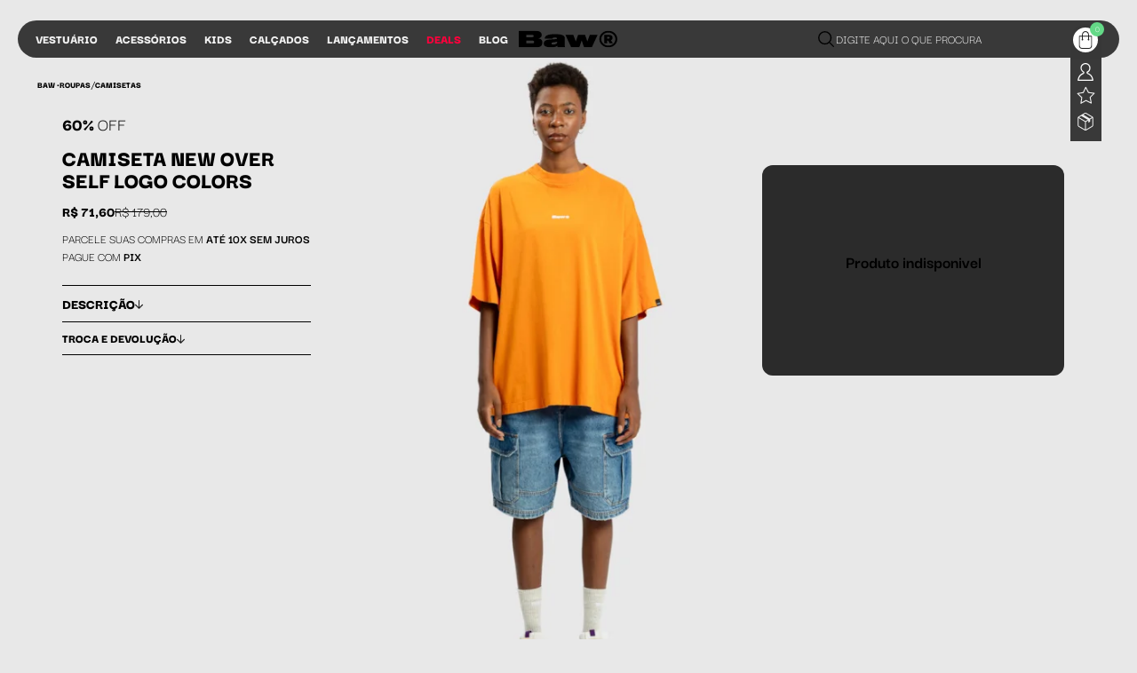

--- FILE ---
content_type: text/html; charset=utf-8
request_url: https://www.bawclothing.com.br/produto/camiseta-new-over-self-logo-colors-150319
body_size: 17427
content:
<!DOCTYPE html><html lang=pt-BR><head><title>CAMISETA NEW OVER SELF LOGO COLORS</title><link rel=icon type=image/png href="https://bawclothing.fbitsstatic.net/sf/img/favicon.png?theme=main&v=202601291321
                " /><script>var checkout_pages={checkout:{home:"https://www.bawclothing.com.br/checkout",complete:"https://www.bawclothing.com.br/checkout/complete",confirmation:"https://www.bawclothing.com.br/checkout/confirmation"},login:{simple:"https://www.bawclothing.com.br/login",authenticate:"https://www.bawclothing.com.br/login/authenticate",password_recovery:"https://www.bawclothing.com.br/login/password/recovery",signup:"https://www.bawclothing.com.br/login/signup",impersonate:"https://www.bawclothing.com.br/login/impersonate",access_key:"https://www.bawclothing.com.br/login/access-key"},account:{orders:"https://www.bawclothing.com.br/account",data:"https://www.bawclothing.com.br/account/my-data",password:"https://www.bawclothing.com.br/account/password",addresses:"https://www.bawclothing.com.br/account/addresses",checking_account:"https://www.bawclothing.com.br/account/checking_account",subscriptions:"https://www.bawclothing.com.br/account/subscriptions"}}</script><meta property=og:title content="CAMISETA NEW OVER SELF LOGO COLORS" /><meta property=og:description content="We make noise, not fashion. Somos a voz do estilo sem rótulos, quebra de padrões e pura autenticidade." /><meta property=og:image content="https://bawclothing.fbitsstatic.net/media/logo_200.png?v=202507291747" /><meta property=og:type content=website /><meta property=og:image:alt content="CAMISETA NEW OVER SELF LOGO COLORS" /><meta property=og:url content=https://www.bawclothing.com.br/produto/camiseta-new-over-self-logo-colors-150319 /><meta name=twitter:card content=summary_large_image /><meta name=twitter:title content="CAMISETA NEW OVER SELF LOGO COLORS" /><meta name=twitter:description content="We make noise, not fashion. Somos a voz do estilo sem rótulos, quebra de padrões e pura autenticidade." /><meta name=twitter:image content="https://bawclothing.fbitsstatic.net/media/logo_200.png?v=202507291747" /><meta property=linkedin:title content="CAMISETA NEW OVER SELF LOGO COLORS" /><meta property=linkedin:description content="We make noise, not fashion. Somos a voz do estilo sem rótulos, quebra de padrões e pura autenticidade." /><meta property=linkedin:image content="https://bawclothing.fbitsstatic.net/media/logo_200.png?v=202507291747" /><meta property=whatsapp:title content="CAMISETA NEW OVER SELF LOGO COLORS" /><meta property=whatsapp:description content="We make noise, not fashion. Somos a voz do estilo sem rótulos, quebra de padrões e pura autenticidade." /><meta property=whatsapp:image content="https://bawclothing.fbitsstatic.net/media/logo_200.png?v=202507291747" /><style>@font-face{font-family:"DarkerGrotesque";src:url("https://bawclothing.fbitsstatic.net/sf/fonts/DarkerGrotesque-Regular.ttf?theme=main&v=202601291321") format('truetype');font-weight:400;font-style:normal;font-display:swap}@font-face{font-family:"DarkerGrotesque";src:url("https://bawclothing.fbitsstatic.net/sf/fonts/DarkerGrotesque-Medium.ttf?theme=main&v=202601291321") format('truetype');font-weight:500;font-style:normal;font-display:swap}@font-face{font-family:"DarkerGrotesque";src:url("https://bawclothing.fbitsstatic.net/sf/fonts/DarkerGrotesque-SemiBold.ttf?theme=main&v=202601291321") format('truetype');font-weight:600;font-style:normal;font-display:swap}@font-face{font-family:"DarkerGrotesque";src:url("https://bawclothing.fbitsstatic.net/sf/fonts/DarkerGrotesque-Bold.ttf?theme=main&v=202601291321") format('truetype');font-weight:700;font-style:normal;font-display:swap}@font-face{font-family:"DarkerGrotesque";src:url("https://bawclothing.fbitsstatic.net/sf/fonts/DarkerGrotesque-ExtraBold.ttf?theme=main&v=202601291321") format('truetype');font-weight:800;font-style:normal;font-display:swap}@font-face{font-family:"DarkerGrotesque";src:url("https://bawclothing.fbitsstatic.net/sf/fonts/DarkerGrotesque-Black.ttf?theme=main&v=202601291321") format('truetype');font-weight:900;font-style:normal;font-display:swap}@font-face{font-family:"TurretRoad";src:url("https://bawclothing.fbitsstatic.net/sf/fonts/TurretRoad-ExtraLight.ttf?theme=main&v=202601291321") format('truetype');font-weight:200;font-style:normal;font-display:swap}@font-face{font-family:"TurretRoad";src:url("https://bawclothing.fbitsstatic.net/sf/fonts/TurretRoad-Light.ttf?theme=main&v=202601291321") format('truetype');font-weight:300;font-style:normal;font-display:swap}@font-face{font-family:"TurretRoad";src:url("https://bawclothing.fbitsstatic.net/sf/fonts/TurretRoad-Regular.ttf?theme=main&v=202601291321") format('truetype');font-weight:400;font-style:normal;font-display:swap}@font-face{font-family:"TurretRoad";src:url("https://bawclothing.fbitsstatic.net/sf/fonts/TurretRoad-Medium.ttf?theme=main&v=202601291321") format('truetype');font-weight:500;font-style:normal;font-display:swap}@font-face{font-family:"TurretRoad";src:url("https://bawclothing.fbitsstatic.net/sf/fonts/TurretRoad-Bold.ttf?theme=main&v=202601291321") format('truetype');font-weight:700;font-style:normal;font-display:swap}@font-face{font-family:"TurretRoad";src:url("https://bawclothing.fbitsstatic.net/sf/fonts/TurretRoad-ExtraBold.ttf?theme=main&v=202601291321") format('truetype');font-weight:800;font-style:normal;font-display:swap}*{font-family:"DarkerGrotesque"}</style><script>let gtagSetup</script><script>let gtmSetup;gtmSetup=()=>{(function(n,t,i,r,u){n[r]=n[r]||[];n[r].push({"gtm.start":(new Date).getTime(),event:"gtm.js"});var e=t.getElementsByTagName(i)[0],f=t.createElement(i),o=r!="dataLayer"?"&l="+r:"";f.async=!0;f.src="https://www.googletagmanager.com/gtm.js?id="+u+o;e.parentNode.insertBefore(f,e)})(window,document,"script","dataLayer","GTM-K7FB87");const t=document.createElement("noscript"),n=document.createElement("iframe");n.src="https://www.googletagmanager.com/ns.html?id=GTM-K7FB87";n.height="0";n.width="0";n.style.display="none";n.style.visibility="hidden";t.appendChild(n);const i=document.getElementsByTagName("body")[0];i.insertBefore(t,i.firstChild)}</script><script>function dataLayerSetup(n){if(window.dataLayerConfigured)return!1;window.dataLayerConfigured=!0;!gtmSetup||gtmSetup(n);!gtagSetup||gtagSetup(n);window.dispatchEvent(new CustomEvent("dataLayerConfigured"))}</script><script type=application/ld+json>{"@context":"https://schema.org/","@type":"Product","name":"CAMISETA NEW OVER SELF LOGO COLORS","image":["https://bawclothing.fbitsstatic.net/img/p/camiseta-new-over-self-logo-colors-150319/337738.jpg?w=556&h=833&v=202509162254","https://bawclothing.fbitsstatic.net/img/p/camiseta-new-over-self-logo-colors-150319/337738-1.jpg?w=556&h=833&v=202509162254","https://bawclothing.fbitsstatic.net/img/p/camiseta-new-over-self-logo-colors-150319/337738-2.jpg?w=556&h=833&v=202509162254","https://bawclothing.fbitsstatic.net/img/p/camiseta-new-over-self-logo-colors-150319/337738-3.jpg?w=556&h=833&v=202509162254","https://bawclothing.fbitsstatic.net/img/p/camiseta-new-over-self-logo-colors-150319/337738-4.jpg?w=556&h=833&v=202509162254","https://bawclothing.fbitsstatic.net/img/p/camiseta-new-over-self-logo-colors-150319/337738-5.jpg?w=556&h=833&v=202509162254","https://bawclothing.fbitsstatic.net/img/p/camiseta-new-over-self-logo-colors-150319/337738-6.jpg?w=556&h=833&v=202509162254","https://bawclothing.fbitsstatic.net/img/p/camiseta-new-over-self-logo-colors-150319/337738-7.jpg?w=556&h=833&v=202509162254"],"sku":"0095230034M","gtin13":"7900231169985","url":"https://www.bawclothing.com.br/produto/camiseta-new-over-self-logo-colors-150319","brand":{"@type":"Brand","name":"Baw"},"offers":{"@type":"Offer","url":"https://www.bawclothing.com.br/produto/camiseta-new-over-self-logo-colors-150319","priceCurrency":"BRL","price":"71.6","availability":"https://schema.org/OutOfStock","itemCondition":"https://schema.org/NewCondition"}}</script><link href="https://bawclothing.fbitsstatic.net/sf/bundle/?type=css&paths=navbar,footer,mini_cart,product,user_login,spot,output,swiffy-slider&theme=main&v=202601291321" rel=stylesheet /><meta name="" content="CAMISETA NEW OVER SELF LOGO COLORS" http-equiv="" /><meta name=robots content="index, follow" /><meta name=viewport content="width=device-width, initial-scale=1" /><input hidden id=data-layer-page-type value=PRODUCT /><link rel=canonical href=https://www.bawclothing.com.br/produto/camiseta-new-over-self-logo-colors-150319 /></head><body class=bg-mainBg><header class="headerPDP fixed w-full shadow-xl lg:shadow-none md:shadow-none flex items-center justify-center bg-transparent lg:rounded-full rounded-e-full lg:mt-[30px] mt-2 h-10 z-[9999]"><div id=search class="headerContainer flex-col hidden opacity-0 transition-opacity duration-300 bg-black/60 backdrop-blur-xl absolute w-full items-center justify-center rounded-none z-20" style=z-index:9999><div class="grid grid-cols-3 items-start w-full h-full pt-[20px] px-[20px]"><div class="flex justify-start"><div class="h-[42px] w-[42px] bg-primaryWhite rounded-full lg:flex hidden items-center justify-center cursor-pointer" onclick=showSearchBar()><svg width=16 height=16 viewBox="0 0 16 16" fill=none xmlns=http://www.w3.org/2000/svg><path d="M9.72283 7.99696L15.6412 2.07779C16.1196 1.59939 16.1196 0.829089 15.6412 0.358799C15.1629 -0.1196 14.3927 -0.1196 13.9225 0.358799L8.00405 6.27797L2.07753 0.358799C1.59919 -0.1196 0.837091 -0.1196 0.358753 0.358799C-0.119584 0.829089 -0.119584 1.59939 0.358753 2.07779L6.27717 7.99696L0.358753 13.9242C-0.119584 14.4026 -0.119584 15.1729 0.358753 15.6432C0.593869 15.8784 0.910058 16 1.21814 16C1.52622 16 1.84241 15.8784 2.07753 15.6432L7.99595 9.72406L13.9144 15.6432C14.1495 15.8784 14.4657 16 14.7738 16C15.0818 16 15.398 15.8784 15.6331 15.6432C16.1115 15.1648 16.1115 14.3945 15.6331 13.9242L9.71472 8.00507L9.72283 7.99696Z" fill=#202020 /></svg></div></div><div class="flex justify-center"><img class="w-[143px] h-[27px]" src="https://bawclothing.fbitsstatic.net/sf/img/icons/logoSearchBaw.svg?theme=main&v=202601291321" alt=Logo /></div><div class="flex justify-end items-start"><div class="h-[42px] w-[42px] lg:hidden flex items-start justify-center cursor-pointer mt-[5px]" onclick=showSearchBar()><svg width=14 height=14 viewBox="0 0 14 14" fill=none xmlns=http://www.w3.org/2000/svg><path d="M8.50747 6.99734L13.6861 1.81807C14.1046 1.39947 14.1046 0.725453 13.6861 0.313949C13.2675 -0.10465 12.5936 -0.10465 12.1822 0.313949L7.00355 5.49322L1.81784 0.313949C1.39929 -0.10465 0.732455 -0.10465 0.313909 0.313949C-0.104636 0.725453 -0.104636 1.39947 0.313909 1.81807L5.49253 6.99734L0.313909 12.1837C-0.104636 12.6023 -0.104636 13.2763 0.313909 13.6878C0.519635 13.8936 0.796301 14 1.06587 14C1.33544 14 1.61211 13.8936 1.81784 13.6878L6.99645 8.50855L12.1751 13.6878C12.3808 13.8936 12.6575 14 12.927 14C13.1966 14 13.4733 13.8936 13.679 13.6878C14.0975 13.2692 14.0975 12.5952 13.679 12.1837L8.50038 7.00443L8.50747 6.99734Z" fill=#F1F1F1 /></svg></div><div class="group lg:flex hidden items-center relative w-[35px] pt-[4px] top-[-1px]"><div class="absolute left-0 top-0 h-10 w-[35px] group-hover:bg-primaryBlack duration-300 rounded-t-full rounded-tr-full"></div><div class="p-0 h-9 w-9 bg-primaryBlack group-hover:bg-transparent rounded-full flex items-center justify-center relative z-10 mx-auto"><img src="https://bawclothing.fbitsstatic.net/sf/img/header/carBagSearch.svg?theme=main&v=202601291321" alt=cart class="w-5 h-5 cursor-pointer relative bottom-[1px]" onclick=setCartDivVisibility() /> <span id=cart-qty-label-first class="absolute top-[-3px] left-[22px] h-4 w-4 flex items-center justify-center rounded-full bg-[#64D987] text-white text-[0.6rem]">0</span></div><div class="bg-primaryBlack flex flex-col items-center absolute left-0 top-[29px] mt-2 w-[35px] z-[9999] gap-[14px] opacity-0 invisible group-hover:opacity-100 group-hover:visible duration-300 transform"><div class="w-full flex justify-center py-1"><div class=flex><div id=login class=w-full><input type=hidden id=login-url value=https://www.bawclothing.com.br/login/authenticate /><a class="user-href flex w-full h-full" href=https://www.bawclothing.com.br/login/authenticate><img src="https://bawclothing.fbitsstatic.net/sf/img/icons/userBaw.svg?theme=main&v=202601291321" class="lg:w-5 lg:h-5 w-[18px] h-[18px] cursor-pointer" alt="Ícone de Login" /></a></div><div id=logged-user class="hidden flex-col justify-start group relative w-full"><a href=https://www.bawclothing.com.br/account/my-data class=no-underline><span class="flex justify-start items-center"><img src="https://bawclothing.fbitsstatic.net/sf/img/icons/BONECO_VERDE.svg?theme=main&v=202601291321" class="lg:w-5 lg:h-5 w-[18px] h-[18px] cursor-pointer" alt="Ícone de Login" /> <span id=user-name class=hidden></span></span></a><div class="hidden group-hover:hidden flex-col lg:absolute lg:top-6 bg-mainBg lg:shadow-2xl w-full lg:min-w-[200px] z-50"><ul class=w-full><li><a class=dropdown-option href=https://www.bawclothing.com.br/account/my-data>Minha conta</a></li><li class="border-t border-b"><a class=dropdown-option href=https://www.bawclothing.com.br/account>Meus pedidos</a></li><li class="lg:hidden mb-3 flex justify-start items-center"><a class="dropdown-option w-full flex justify-center items-center p-0" href=/listadedesejos><img src="https://bawclothing.fbitsstatic.net/sf/img/icons/favoriteIcon.svg?theme=main&v=202601291321" class="w-5 h-5 cursor-pointer rotate-[35deg]" alt="Ícone de WishList" /></a></li><li><a class="dropdown-option lg:bg-white w-full bg-secondary-100 flex lg:justify-start justify-center items-center cursor-pointer" id=user-logout onclick='logout("https://www.bawclothing.com.br/login/authenticate")'>Sair</a></li></ul></div></div></div></div><div class="w-full flex justify-center py-1"><a class="dropdown-option w-full flex justify-center items-center p-0" href=/listadedesejos><img src="https://bawclothing.fbitsstatic.net/sf/img/icons/favoriteIcon.svg?theme=main&v=202601291321" class="w-5 h-5 cursor-pointer rotate-[35deg]" alt="Ícone de WishList" /></a></div><div class="w-full flex justify-center py-1 pb-3"><a href=/><img src="https://bawclothing.fbitsstatic.net/sf/img/icons/packageBaw.svg?theme=main&v=202601291321" alt="Ícone meus pedidos" class="w-5 h-5 cursor-pointer" /></a></div></div></div></div></div><form class="searchbarForm flex items-center justify-between pb-1 border-b-2 border-b-primaryWhite mb-[60px] w-full" onsubmit=search(event,null)><div class="autocomplete w-full"><input id=search-bar class="placeholder:text-xl text-xl text-primaryWhite placeholder:text-primaryWhite placeholder:font-normal border-none p-0 w-full focus:ring-0 bg-transparent text-[13px] font-normal focus:placeholder:text-transparent" type=search placeholder="DIGITE AQUI O QUE PROCURA" autocomplete=off /></div><button class="flex items-center justify-end bg-transparent p-0 text font-bold w-[59px]" type=submit><svg width=59 height=18 viewBox="0 0 59 18" fill=none xmlns=http://www.w3.org/2000/svg><path d="M50.0745 0.32937C49.6225 -0.10979 48.8947 -0.10979 48.4503 0.32937C48.006 0.768531 47.9983 1.47565 48.4503 1.90737L54.6024 7.88442H1.1492C0.51331 7.88442 0 8.38313 0 9.00093C0 9.61873 0.51331 10.1174 1.1492 10.1174H54.6024L48.4503 16.0945C47.9983 16.5337 47.9983 17.2408 48.4503 17.6725C48.6725 17.8883 48.9713 18 49.2624 18C49.5536 18 49.8524 17.8883 50.0745 17.6725L59 9.00093L50.0745 0.32937Z" fill=#F1F1F1 /></svg></button></form><div id=autocomplete-list class="autocomplete-view w-full px-6"></div></div><div class="flex w-full lg:justify-center lg:my-0 z-30 lg:py-0 mt-0"><div class="bg-bfBlack/90 relative w-full lg:my-0 lg:px-0 px-[10px] lg:mb-[12px] text-white h-[42px] lg:rounded-full rounded-e-full lg:mx-5 mx-[9px]"><div class="lg:grid flex grid-cols-3 items-center h-full w-full"><div class="flex justify-start"><nav id=navbar class="navbarContainer hidden lg:flex lg:bg-transparent bg-black/40 backdrop-blur-2xl lg:backdrop-blur-none lg:items-center lg:justify-center h-full shadow-2xl lg:shadow-none fixed lg:static top-0 z-30 ease-in-out duration-500 lg:opacity-100 box-content overflow-y-auto lg:overflow-y-visible inset-y-0 right-0 lg:transform-none translate-x-full lg:translate-x-0"><div class="flex flex-col lg:flex-row w-full"><div class="flex justify-end lg:hidden mt-5 mr-5"><button type=button class="text-secondary-400 hover:text-secondary-500" onclick=showNavBar(!1)><img src="https://bawclothing.fbitsstatic.net/sf/img/icons/closeMobile.svg?theme=main&v=202601291321" alt=close class="w-[14px] h-[14px]" id=close-mobile /></button></div><div class="justify-between items-center border-b hidden fixed bottom-0 w-full"><div class="p-2 w-full"><div class=flex><div id=login class=w-full><input type=hidden id=login-url value=https://www.bawclothing.com.br/login/authenticate /><a class="user-href flex w-full h-full" href=https://www.bawclothing.com.br/login/authenticate><img src="https://bawclothing.fbitsstatic.net/sf/img/icons/userBaw.svg?theme=main&v=202601291321" class="lg:w-5 lg:h-5 w-[18px] h-[18px] cursor-pointer" alt="Ícone de Login" /></a></div><div id=logged-user class="hidden flex-col justify-start group relative w-full"><a href=https://www.bawclothing.com.br/account/my-data class=no-underline><span class="flex justify-start items-center"><img src="https://bawclothing.fbitsstatic.net/sf/img/icons/BONECO_VERDE.svg?theme=main&v=202601291321" class="lg:w-5 lg:h-5 w-[18px] h-[18px] cursor-pointer" alt="Ícone de Login" /> <span id=user-name class=hidden></span></span></a><div class="hidden group-hover:hidden flex-col lg:absolute lg:top-6 bg-mainBg lg:shadow-2xl w-full lg:min-w-[200px] z-50"><ul class=w-full><li><a class=dropdown-option href=https://www.bawclothing.com.br/account/my-data>Minha conta</a></li><li class="border-t border-b"><a class=dropdown-option href=https://www.bawclothing.com.br/account>Meus pedidos</a></li><li class="lg:hidden mb-3 flex justify-start items-center"><a class="dropdown-option w-full flex justify-center items-center p-0" href=/listadedesejos><img src="https://bawclothing.fbitsstatic.net/sf/img/icons/favoriteIcon.svg?theme=main&v=202601291321" class="w-5 h-5 cursor-pointer rotate-[35deg]" alt="Ícone de WishList" /></a></li><li><a class="dropdown-option lg:bg-white w-full bg-secondary-100 flex lg:justify-start justify-center items-center cursor-pointer" id=user-logout onclick='logout("https://www.bawclothing.com.br/login/authenticate")'>Sair</a></li></ul></div></div></div></div></div><ul class="flex flex-col lg:flex-row relative gap-0 ml-0"><li class="group lg:flex cursor-pointer ml-[20px]"><div class=flex-col id=menu-button><div class="flex justify-between items-center flex-nowrap cursor-pointer pt-[6px] border-b-[6px] border-transparent lg:group-hover:border-b-[6px] lg:group-hover:border-primaryWhite lg:group-hover:bg-transparent lg:group-hover:text-black" onclick=showSubMenu(52)><a href=/roupas id=menu class="navbarMobileMenu lg:flex hidden items-center gap-[6px] lg:text-sm text-lg lg:text-primaryWhite text-primaryWhite lg:font-black font-medium uppercase">Vestuário<img src="https://bawclothing.fbitsstatic.net/sf/img/icons/arrowNavbarMobile.svg?theme=main&v=202601291321" alt=arrow-back class="arrow-back-mobile w-[13px] h-[15px] relative top-[1px] lg:hidden block" fetchpriority=low loading=lazy /></a> <p class="navbarMobileMenu2 flex lg:hidden items-center gap-[6px] lg:text-sm text-lg lg:text-primaryWhite text-primaryWhite lg:font-black font-medium uppercase">Vestuário<img src="https://bawclothing.fbitsstatic.net/sf/img/icons/arrowNavbarMobile.svg?theme=main&v=202601291321" alt=arrow-back class="arrow-back-mobile w-[13px] h-[15px] relative top-[1px] lg:hidden block" fetchpriority=low loading=lazy /></p></div><div id=drop-nav-menu-52 class="dropdown-delay lg:flex hidden absolute top-0 lg:top-[16px] left-0 transition lg:group-hover:translate-y-[17px] translate-y-0 opacity-0 invisible group-hover:opacity-100 group-hover:visible duration-500 ease-in-out group-hover:transform lg:z-50 lg:w-auto w-full lg:min-w-max h-screen lg:h-auto bg-transparent lg:bg-black/40 lg:backdrop-blur-sm backdrop-blur-none sm:max-lg:hidden lg:p-5 lg:rounded-bl-lg lg:rounded-br-lg"><ul class="flex flex-col lg:flex-row relative w-full lg:w-auto lg:top-4 top-[-34px] items-start justify-start bg-transparent lg:z-50 lg:text-white pb-5" role=menu><img src="https://bawclothing.fbitsstatic.net/img/m/vestuario-52.jpg?v=202601291103&w=380&h=177" alt=menu-image class="w-[380px] h-[177px] lg:block hidden" fetchpriority=low loading=lazy /><li class="flex flex-wrap lg:hidden lg:mt-0 mt-[17px] pt-[14px] lg:mb-0 mb-[31px] lg:px-4 pl-[35px] pr-5 pb-0 lg:py-3 justify-between items-center w-full md:text-xl lg:text-base" onclick=hideSubMenu(52)><button class="flex items-center"><img src="https://bawclothing.fbitsstatic.net/sf/img/icons/arrowVoltarMenuMobile.svg?theme=main&v=202601291321" alt=arrow-back class="w-[14px] h-[14px] relative top-[1px]" /> <span class="text-white font-normal uppercase text-base ml-[15px]">Voltar</span></button><div> <button type=button class="text-secondary-400 hover:text-secondary-500" onclick=showNavBar(!1)><img src="https://bawclothing.fbitsstatic.net/sf/img/icons/closeMobile.svg?theme=main&v=202601291321" alt=close class="w-[14px] h-[14px]" /></button></div></li><div class="lg:grid lg:grid-cols-3 gap-4 lg:ml-[20px] ml-0 flex flex-col custom-grid"><p class="text-primaryWhite font-black text-base uppercase lg:hidden block lg:ml-0 ml-[35px]">Vestuário</p><li class="lg:mt-2 ml-[35px] lg:mr-4 lg:ml-0 text-primaryWhite lg:font-normal font-medium text-lg uppercase"><a href=/roupas/camisetas>Camisetas</a></li><script src="https://bawclothing.fbitsstatic.net/sf/bundle/?type=js&paths=trim-produtos&theme=main&v=202601291321"></script><style>.dropdown-delay{transition:opacity 500ms ease-in-out,visibility 500ms ease-in-out,transform 500ms ease-in-out}.custom-grid{grid-template-columns:repeat(3,max-content) !important;justify-content:start}.custom-grid>*{justify-self:start;width:max-content}</style><li class="lg:mt-2 ml-[35px] lg:mr-4 lg:ml-0 text-primaryWhite lg:font-normal font-medium text-lg uppercase"><a href=/roupas/moletons>Moletons</a></li><script src="https://bawclothing.fbitsstatic.net/sf/bundle/?type=js&paths=trim-produtos&theme=main&v=202601291321"></script><style>.dropdown-delay{transition:opacity 500ms ease-in-out,visibility 500ms ease-in-out,transform 500ms ease-in-out}.custom-grid{grid-template-columns:repeat(3,max-content) !important;justify-content:start}.custom-grid>*{justify-self:start;width:max-content}</style><li class="lg:mt-2 ml-[35px] lg:mr-4 lg:ml-0 text-primaryWhite lg:font-normal font-medium text-lg uppercase"><a href=/roupas/camisas>Camisas</a></li><script src="https://bawclothing.fbitsstatic.net/sf/bundle/?type=js&paths=trim-produtos&theme=main&v=202601291321"></script><style>.dropdown-delay{transition:opacity 500ms ease-in-out,visibility 500ms ease-in-out,transform 500ms ease-in-out}.custom-grid{grid-template-columns:repeat(3,max-content) !important;justify-content:start}.custom-grid>*{justify-self:start;width:max-content}</style><li class="lg:mt-2 ml-[35px] lg:mr-4 lg:ml-0 text-primaryWhite lg:font-normal font-medium text-lg uppercase"><a href=/roupas/calcas>Calças</a></li><script src="https://bawclothing.fbitsstatic.net/sf/bundle/?type=js&paths=trim-produtos&theme=main&v=202601291321"></script><style>.dropdown-delay{transition:opacity 500ms ease-in-out,visibility 500ms ease-in-out,transform 500ms ease-in-out}.custom-grid{grid-template-columns:repeat(3,max-content) !important;justify-content:start}.custom-grid>*{justify-self:start;width:max-content}</style><li class="lg:mt-2 ml-[35px] lg:mr-4 lg:ml-0 text-primaryWhite lg:font-normal font-medium text-lg uppercase"><a href=/roupas/jaquetas>Jaquetas</a></li><script src="https://bawclothing.fbitsstatic.net/sf/bundle/?type=js&paths=trim-produtos&theme=main&v=202601291321"></script><style>.dropdown-delay{transition:opacity 500ms ease-in-out,visibility 500ms ease-in-out,transform 500ms ease-in-out}.custom-grid{grid-template-columns:repeat(3,max-content) !important;justify-content:start}.custom-grid>*{justify-self:start;width:max-content}</style><li class="lg:mt-2 ml-[35px] lg:mr-4 lg:ml-0 text-primaryWhite lg:font-normal font-medium text-lg uppercase"><a href=/roupas/shorts>Shorts</a></li><script src="https://bawclothing.fbitsstatic.net/sf/bundle/?type=js&paths=trim-produtos&theme=main&v=202601291321"></script><style>.dropdown-delay{transition:opacity 500ms ease-in-out,visibility 500ms ease-in-out,transform 500ms ease-in-out}.custom-grid{grid-template-columns:repeat(3,max-content) !important;justify-content:start}.custom-grid>*{justify-self:start;width:max-content}</style><li class="lg:mt-2 ml-[35px] lg:mr-4 lg:ml-0 text-primaryWhite lg:font-normal font-medium text-lg uppercase"><a href=/roupas/saias>Saias</a></li><script src="https://bawclothing.fbitsstatic.net/sf/bundle/?type=js&paths=trim-produtos&theme=main&v=202601291321"></script><style>.dropdown-delay{transition:opacity 500ms ease-in-out,visibility 500ms ease-in-out,transform 500ms ease-in-out}.custom-grid{grid-template-columns:repeat(3,max-content) !important;justify-content:start}.custom-grid>*{justify-self:start;width:max-content}</style><li class="lg:mt-2 ml-[35px] lg:mr-4 lg:ml-0 text-primaryWhite lg:font-normal font-medium text-lg uppercase"><a href=/roupas/kids>Kids</a></li><script src="https://bawclothing.fbitsstatic.net/sf/bundle/?type=js&paths=trim-produtos&theme=main&v=202601291321"></script><style>.dropdown-delay{transition:opacity 500ms ease-in-out,visibility 500ms ease-in-out,transform 500ms ease-in-out}.custom-grid{grid-template-columns:repeat(3,max-content) !important;justify-content:start}.custom-grid>*{justify-self:start;width:max-content}</style><a href=roupas class="redirect-link-mobile text-primaryWhite lg:hidden block ml-[35px]">Ver todos</a></div></ul></div></div></li><script src="https://bawclothing.fbitsstatic.net/sf/bundle/?type=js&paths=trim-produtos&theme=main&v=202601291321"></script><style>.dropdown-delay{transition:opacity 500ms ease-in-out,visibility 500ms ease-in-out,transform 500ms ease-in-out}.custom-grid{grid-template-columns:repeat(3,max-content) !important;justify-content:start}.custom-grid>*{justify-self:start;width:max-content}</style><li class="group lg:flex cursor-pointer ml-[20px]"><div class=flex-col id=menu-button><div class="flex justify-between items-center flex-nowrap cursor-pointer pt-[6px] border-b-[6px] border-transparent lg:group-hover:border-b-[6px] lg:group-hover:border-primaryWhite lg:group-hover:bg-transparent lg:group-hover:text-black" onclick=showSubMenu(14)><a href=/acessorios id=menu class="navbarMobileMenu lg:flex hidden items-center gap-[6px] lg:text-sm text-lg lg:text-primaryWhite text-primaryWhite lg:font-black font-medium uppercase">Acessórios<img src="https://bawclothing.fbitsstatic.net/sf/img/icons/arrowNavbarMobile.svg?theme=main&v=202601291321" alt=arrow-back class="arrow-back-mobile w-[13px] h-[15px] relative top-[1px] lg:hidden block" fetchpriority=low loading=lazy /></a> <p class="navbarMobileMenu2 flex lg:hidden items-center gap-[6px] lg:text-sm text-lg lg:text-primaryWhite text-primaryWhite lg:font-black font-medium uppercase">Acessórios<img src="https://bawclothing.fbitsstatic.net/sf/img/icons/arrowNavbarMobile.svg?theme=main&v=202601291321" alt=arrow-back class="arrow-back-mobile w-[13px] h-[15px] relative top-[1px] lg:hidden block" fetchpriority=low loading=lazy /></p></div><div id=drop-nav-menu-14 class="dropdown-delay lg:flex hidden absolute top-0 lg:top-[16px] left-0 transition lg:group-hover:translate-y-[17px] translate-y-0 opacity-0 invisible group-hover:opacity-100 group-hover:visible duration-500 ease-in-out group-hover:transform lg:z-50 lg:w-auto w-full lg:min-w-max h-screen lg:h-auto bg-transparent lg:bg-black/40 lg:backdrop-blur-sm backdrop-blur-none sm:max-lg:hidden lg:p-5 lg:rounded-bl-lg lg:rounded-br-lg"><ul class="flex flex-col lg:flex-row relative w-full lg:w-auto lg:top-4 top-[-34px] items-start justify-start bg-transparent lg:z-50 lg:text-white pb-5" role=menu><img src="https://bawclothing.fbitsstatic.net/img/m/acessorios-14.jpg?v=202601291103&w=380&h=177" alt=menu-image class="w-[380px] h-[177px] lg:block hidden" fetchpriority=low loading=lazy /><li class="flex flex-wrap lg:hidden lg:mt-0 mt-[17px] pt-[14px] lg:mb-0 mb-[31px] lg:px-4 pl-[35px] pr-5 pb-0 lg:py-3 justify-between items-center w-full md:text-xl lg:text-base" onclick=hideSubMenu(14)><button class="flex items-center"><img src="https://bawclothing.fbitsstatic.net/sf/img/icons/arrowVoltarMenuMobile.svg?theme=main&v=202601291321" alt=arrow-back class="w-[14px] h-[14px] relative top-[1px]" /> <span class="text-white font-normal uppercase text-base ml-[15px]">Voltar</span></button><div> <button type=button class="text-secondary-400 hover:text-secondary-500" onclick=showNavBar(!1)><img src="https://bawclothing.fbitsstatic.net/sf/img/icons/closeMobile.svg?theme=main&v=202601291321" alt=close class="w-[14px] h-[14px]" /></button></div></li><div class="lg:grid lg:grid-cols-3 gap-4 lg:ml-[20px] ml-0 flex flex-col custom-grid"><p class="text-primaryWhite font-black text-base uppercase lg:hidden block lg:ml-0 ml-[35px]">Acessórios</p><li class="lg:mt-2 ml-[35px] lg:mr-4 lg:ml-0 text-primaryWhite lg:font-normal font-medium text-lg uppercase"><a href=/acessorios/bolsas-e-pochetes>Bolsas e Acessórios</a></li><script src="https://bawclothing.fbitsstatic.net/sf/bundle/?type=js&paths=trim-produtos&theme=main&v=202601291321"></script><style>.dropdown-delay{transition:opacity 500ms ease-in-out,visibility 500ms ease-in-out,transform 500ms ease-in-out}.custom-grid{grid-template-columns:repeat(3,max-content) !important;justify-content:start}.custom-grid>*{justify-self:start;width:max-content}</style><li class="lg:mt-2 ml-[35px] lg:mr-4 lg:ml-0 text-primaryWhite lg:font-normal font-medium text-lg uppercase"><a href=/acessorios/bones>Bonés</a></li><script src="https://bawclothing.fbitsstatic.net/sf/bundle/?type=js&paths=trim-produtos&theme=main&v=202601291321"></script><style>.dropdown-delay{transition:opacity 500ms ease-in-out,visibility 500ms ease-in-out,transform 500ms ease-in-out}.custom-grid{grid-template-columns:repeat(3,max-content) !important;justify-content:start}.custom-grid>*{justify-self:start;width:max-content}</style><li class="lg:mt-2 ml-[35px] lg:mr-4 lg:ml-0 text-primaryWhite lg:font-normal font-medium text-lg uppercase"><a href=/acessorios/gorros>Gorro</a></li><script src="https://bawclothing.fbitsstatic.net/sf/bundle/?type=js&paths=trim-produtos&theme=main&v=202601291321"></script><style>.dropdown-delay{transition:opacity 500ms ease-in-out,visibility 500ms ease-in-out,transform 500ms ease-in-out}.custom-grid{grid-template-columns:repeat(3,max-content) !important;justify-content:start}.custom-grid>*{justify-self:start;width:max-content}</style><li class="lg:mt-2 ml-[35px] lg:mr-4 lg:ml-0 text-primaryWhite lg:font-normal font-medium text-lg uppercase"><a href=/acessorios/meias>Meias</a></li><script src="https://bawclothing.fbitsstatic.net/sf/bundle/?type=js&paths=trim-produtos&theme=main&v=202601291321"></script><style>.dropdown-delay{transition:opacity 500ms ease-in-out,visibility 500ms ease-in-out,transform 500ms ease-in-out}.custom-grid{grid-template-columns:repeat(3,max-content) !important;justify-content:start}.custom-grid>*{justify-self:start;width:max-content}</style><a href=acessorios class="redirect-link-mobile text-primaryWhite lg:hidden block ml-[35px]">Ver todos</a></div></ul></div></div></li><script src="https://bawclothing.fbitsstatic.net/sf/bundle/?type=js&paths=trim-produtos&theme=main&v=202601291321"></script><style>.dropdown-delay{transition:opacity 500ms ease-in-out,visibility 500ms ease-in-out,transform 500ms ease-in-out}.custom-grid{grid-template-columns:repeat(3,max-content) !important;justify-content:start}.custom-grid>*{justify-self:start;width:max-content}</style><li class="flex items-center lg:justify-center justify-start ml-[20px]"><a href=/kids class="navbarMobileMenu flex items-center gap-[6px] lg:text-sm text-lg lg:text-primaryWhite text-primaryWhite lg:font-black font-medium uppercase">Kids</a></li><script src="https://bawclothing.fbitsstatic.net/sf/bundle/?type=js&paths=trim-produtos&theme=main&v=202601291321"></script><style>.dropdown-delay{transition:opacity 500ms ease-in-out,visibility 500ms ease-in-out,transform 500ms ease-in-out}.custom-grid{grid-template-columns:repeat(3,max-content) !important;justify-content:start}.custom-grid>*{justify-self:start;width:max-content}</style><li class="group lg:flex cursor-pointer ml-[20px]"><div class=flex-col id=menu-button><div class="flex justify-between items-center flex-nowrap cursor-pointer pt-[6px] border-b-[6px] border-transparent lg:group-hover:border-b-[6px] lg:group-hover:border-primaryWhite lg:group-hover:bg-transparent lg:group-hover:text-black" onclick=showSubMenu(3058)><a href=/calcados id=menu class="navbarMobileMenu lg:flex hidden items-center gap-[6px] lg:text-sm text-lg lg:text-primaryWhite text-primaryWhite lg:font-black font-medium uppercase">Calçados<img src="https://bawclothing.fbitsstatic.net/sf/img/icons/arrowNavbarMobile.svg?theme=main&v=202601291321" alt=arrow-back class="arrow-back-mobile w-[13px] h-[15px] relative top-[1px] lg:hidden block" fetchpriority=low loading=lazy /></a> <p class="navbarMobileMenu2 flex lg:hidden items-center gap-[6px] lg:text-sm text-lg lg:text-primaryWhite text-primaryWhite lg:font-black font-medium uppercase">Calçados<img src="https://bawclothing.fbitsstatic.net/sf/img/icons/arrowNavbarMobile.svg?theme=main&v=202601291321" alt=arrow-back class="arrow-back-mobile w-[13px] h-[15px] relative top-[1px] lg:hidden block" fetchpriority=low loading=lazy /></p></div><div id=drop-nav-menu-3058 class="dropdown-delay lg:flex hidden absolute top-0 lg:top-[16px] left-0 transition lg:group-hover:translate-y-[17px] translate-y-0 opacity-0 invisible group-hover:opacity-100 group-hover:visible duration-500 ease-in-out group-hover:transform lg:z-50 lg:w-auto w-full lg:min-w-max h-screen lg:h-auto bg-transparent lg:bg-black/40 lg:backdrop-blur-sm backdrop-blur-none sm:max-lg:hidden lg:p-5 lg:rounded-bl-lg lg:rounded-br-lg"><ul class="flex flex-col lg:flex-row relative w-full lg:w-auto lg:top-4 top-[-34px] items-start justify-start bg-transparent lg:z-50 lg:text-white pb-5" role=menu><img src="https://bawclothing.fbitsstatic.net/img/m/calcados-3058.jpg?v=202601291103&w=380&h=177" alt=menu-image class="w-[380px] h-[177px] lg:block hidden" fetchpriority=low loading=lazy /><li class="flex flex-wrap lg:hidden lg:mt-0 mt-[17px] pt-[14px] lg:mb-0 mb-[31px] lg:px-4 pl-[35px] pr-5 pb-0 lg:py-3 justify-between items-center w-full md:text-xl lg:text-base" onclick=hideSubMenu(3058)><button class="flex items-center"><img src="https://bawclothing.fbitsstatic.net/sf/img/icons/arrowVoltarMenuMobile.svg?theme=main&v=202601291321" alt=arrow-back class="w-[14px] h-[14px] relative top-[1px]" /> <span class="text-white font-normal uppercase text-base ml-[15px]">Voltar</span></button><div> <button type=button class="text-secondary-400 hover:text-secondary-500" onclick=showNavBar(!1)><img src="https://bawclothing.fbitsstatic.net/sf/img/icons/closeMobile.svg?theme=main&v=202601291321" alt=close class="w-[14px] h-[14px]" /></button></div></li><div class="lg:grid lg:grid-cols-3 gap-4 lg:ml-[20px] ml-0 flex flex-col custom-grid"><p class="text-primaryWhite font-black text-base uppercase lg:hidden block lg:ml-0 ml-[35px]">Calçados</p><li class="lg:mt-2 ml-[35px] lg:mr-4 lg:ml-0 text-primaryWhite lg:font-normal font-medium text-lg uppercase"><a href=/calcados/tenis>Tênis</a></li><script src="https://bawclothing.fbitsstatic.net/sf/bundle/?type=js&paths=trim-produtos&theme=main&v=202601291321"></script><style>.dropdown-delay{transition:opacity 500ms ease-in-out,visibility 500ms ease-in-out,transform 500ms ease-in-out}.custom-grid{grid-template-columns:repeat(3,max-content) !important;justify-content:start}.custom-grid>*{justify-self:start;width:max-content}</style><li class="lg:mt-2 ml-[35px] lg:mr-4 lg:ml-0 text-primaryWhite lg:font-normal font-medium text-lg uppercase"><a href=/calcados/slide>Slide</a></li><script src="https://bawclothing.fbitsstatic.net/sf/bundle/?type=js&paths=trim-produtos&theme=main&v=202601291321"></script><style>.dropdown-delay{transition:opacity 500ms ease-in-out,visibility 500ms ease-in-out,transform 500ms ease-in-out}.custom-grid{grid-template-columns:repeat(3,max-content) !important;justify-content:start}.custom-grid>*{justify-self:start;width:max-content}</style><a href=calcados class="redirect-link-mobile text-primaryWhite lg:hidden block ml-[35px]">Ver todos</a></div></ul></div></div></li><script src="https://bawclothing.fbitsstatic.net/sf/bundle/?type=js&paths=trim-produtos&theme=main&v=202601291321"></script><style>.dropdown-delay{transition:opacity 500ms ease-in-out,visibility 500ms ease-in-out,transform 500ms ease-in-out}.custom-grid{grid-template-columns:repeat(3,max-content) !important;justify-content:start}.custom-grid>*{justify-self:start;width:max-content}</style><li class="group lg:flex cursor-pointer ml-[20px]"><div class=flex-col id=menu-button><div class="flex justify-between items-center flex-nowrap cursor-pointer pt-[6px] border-b-[6px] border-transparent lg:group-hover:border-b-[6px] lg:group-hover:border-primaryWhite lg:group-hover:bg-transparent lg:group-hover:text-black" onclick=showSubMenu(1)><a href=/lancamentos id=menu class="navbarMobileMenu lg:flex hidden items-center gap-[6px] lg:text-sm text-lg lg:text-primaryWhite text-primaryWhite lg:font-black font-medium uppercase">Lançamentos<img src="https://bawclothing.fbitsstatic.net/sf/img/icons/arrowNavbarMobile.svg?theme=main&v=202601291321" alt=arrow-back class="arrow-back-mobile w-[13px] h-[15px] relative top-[1px] lg:hidden block" fetchpriority=low loading=lazy /></a> <p class="navbarMobileMenu2 flex lg:hidden items-center gap-[6px] lg:text-sm text-lg lg:text-primaryWhite text-primaryWhite lg:font-black font-medium uppercase">Lançamentos<img src="https://bawclothing.fbitsstatic.net/sf/img/icons/arrowNavbarMobile.svg?theme=main&v=202601291321" alt=arrow-back class="arrow-back-mobile w-[13px] h-[15px] relative top-[1px] lg:hidden block" fetchpriority=low loading=lazy /></p></div><div id=drop-nav-menu-1 class="dropdown-delay lg:flex hidden absolute top-0 lg:top-[16px] left-0 transition lg:group-hover:translate-y-[17px] translate-y-0 opacity-0 invisible group-hover:opacity-100 group-hover:visible duration-500 ease-in-out group-hover:transform lg:z-50 lg:w-auto w-full lg:min-w-max h-screen lg:h-auto bg-transparent lg:bg-black/40 lg:backdrop-blur-sm backdrop-blur-none sm:max-lg:hidden lg:p-5 lg:rounded-bl-lg lg:rounded-br-lg"><ul class="flex flex-col lg:flex-row relative w-full lg:w-auto lg:top-4 top-[-34px] items-start justify-start bg-transparent lg:z-50 lg:text-white pb-5" role=menu><img src="https://bawclothing.fbitsstatic.net/img/m/lancamentos-1.jpg?v=202601291103&w=380&h=177" alt=menu-image class="w-[380px] h-[177px] lg:block hidden" fetchpriority=low loading=lazy /><li class="flex flex-wrap lg:hidden lg:mt-0 mt-[17px] pt-[14px] lg:mb-0 mb-[31px] lg:px-4 pl-[35px] pr-5 pb-0 lg:py-3 justify-between items-center w-full md:text-xl lg:text-base" onclick=hideSubMenu(1)><button class="flex items-center"><img src="https://bawclothing.fbitsstatic.net/sf/img/icons/arrowVoltarMenuMobile.svg?theme=main&v=202601291321" alt=arrow-back class="w-[14px] h-[14px] relative top-[1px]" /> <span class="text-white font-normal uppercase text-base ml-[15px]">Voltar</span></button><div> <button type=button class="text-secondary-400 hover:text-secondary-500" onclick=showNavBar(!1)><img src="https://bawclothing.fbitsstatic.net/sf/img/icons/closeMobile.svg?theme=main&v=202601291321" alt=close class="w-[14px] h-[14px]" /></button></div></li><div class="lg:grid lg:grid-cols-3 gap-4 lg:ml-[20px] ml-0 flex flex-col custom-grid"><p class="text-primaryWhite font-black text-base uppercase lg:hidden block lg:ml-0 ml-[35px]">Lançamentos</p><li class="lg:mt-2 ml-[35px] lg:mr-4 lg:ml-0 text-primaryWhite lg:font-normal font-medium text-lg uppercase"><a href=/newstuff>New Stuff</a></li><script src="https://bawclothing.fbitsstatic.net/sf/bundle/?type=js&paths=trim-produtos&theme=main&v=202601291321"></script><style>.dropdown-delay{transition:opacity 500ms ease-in-out,visibility 500ms ease-in-out,transform 500ms ease-in-out}.custom-grid{grid-template-columns:repeat(3,max-content) !important;justify-content:start}.custom-grid>*{justify-self:start;width:max-content}</style><li class="lg:mt-2 ml-[35px] lg:mr-4 lg:ml-0 text-primaryWhite lg:font-normal font-medium text-lg uppercase"><a href=/desgosto>Desgosto</a></li><script src="https://bawclothing.fbitsstatic.net/sf/bundle/?type=js&paths=trim-produtos&theme=main&v=202601291321"></script><style>.dropdown-delay{transition:opacity 500ms ease-in-out,visibility 500ms ease-in-out,transform 500ms ease-in-out}.custom-grid{grid-template-columns:repeat(3,max-content) !important;justify-content:start}.custom-grid>*{justify-self:start;width:max-content}</style><li class="lg:mt-2 ml-[35px] lg:mr-4 lg:ml-0 text-primaryWhite lg:font-normal font-medium text-lg uppercase"><a href=/bawpass>Baw Pass</a></li><script src="https://bawclothing.fbitsstatic.net/sf/bundle/?type=js&paths=trim-produtos&theme=main&v=202601291321"></script><style>.dropdown-delay{transition:opacity 500ms ease-in-out,visibility 500ms ease-in-out,transform 500ms ease-in-out}.custom-grid{grid-template-columns:repeat(3,max-content) !important;justify-content:start}.custom-grid>*{justify-self:start;width:max-content}</style><a href=lancamentos class="redirect-link-mobile text-primaryWhite lg:hidden block ml-[35px]">Ver todos</a></div></ul></div></div></li><script src="https://bawclothing.fbitsstatic.net/sf/bundle/?type=js&paths=trim-produtos&theme=main&v=202601291321"></script><style>.dropdown-delay{transition:opacity 500ms ease-in-out,visibility 500ms ease-in-out,transform 500ms ease-in-out}.custom-grid{grid-template-columns:repeat(3,max-content) !important;justify-content:start}.custom-grid>*{justify-self:start;width:max-content}</style><li class="flex items-center lg:justify-center justify-start ml-[20px]"><a href=/baw-deals class="navbarMobileMenu flex items-center gap-[6px] lg:text-sm text-lg text-primaryRed lg:font-black font-medium uppercase">Deals</a></li><script src="https://bawclothing.fbitsstatic.net/sf/bundle/?type=js&paths=trim-produtos&theme=main&v=202601291321"></script><style>.dropdown-delay{transition:opacity 500ms ease-in-out,visibility 500ms ease-in-out,transform 500ms ease-in-out}.custom-grid{grid-template-columns:repeat(3,max-content) !important;justify-content:start}.custom-grid>*{justify-self:start;width:max-content}</style><li class="flex items-center lg:justify-center justify-start ml-[20px]"><a href=https://blog.bawclothing.com.br/ class="navbarMobileMenu flex items-center gap-[6px] lg:text-sm text-lg lg:text-primaryWhite text-primaryWhite lg:font-black font-medium uppercase">Blog</a></li><script src="https://bawclothing.fbitsstatic.net/sf/bundle/?type=js&paths=trim-produtos&theme=main&v=202601291321"></script><style>.dropdown-delay{transition:opacity 500ms ease-in-out,visibility 500ms ease-in-out,transform 500ms ease-in-out}.custom-grid{grid-template-columns:repeat(3,max-content) !important;justify-content:start}.custom-grid>*{justify-self:start;width:max-content}</style><li class="hidden lg:flex-row flex-col lg:items-center items-start lg:justify-center justify-start ml-[20px] lg:gap-[14px] gap-0"><a href=/www.bawclothing.com.br/blog class="navbarMobileMenu2 flex items-center gap-[6px] lg:text-sm text-lg font-black uppercase lg:text-primaryBlack text-primaryWhite lg:pt-0 pt-[6px]">Blog <img src="https://bawclothing.fbitsstatic.net/sf/img/icons/arrowNavbarMobile.svg?theme=main&v=202601291321" alt=arrow-back class="arrow-back-mobile w-[13px] h-[15px] relative top-[1px] hidden" /></a> <a href=/sale class="navbarMobileMenu2 flex items-center gap-[6px] lg:text-sm text-lg font-black uppercase lg:text-primaryRed text-primaryWhite lg:pt-0 pt-[6px]">SALE <img src="https://bawclothing.fbitsstatic.net/sf/img/icons/arrowNavbarMobile.svg?theme=main&v=202601291321" alt=arrow-back class="arrow-back-mobile w-[13px] h-[15px] relative top-[1px] hidden" /></a></li></ul></div></nav><div id=navbar-bg-opacity class="inset-0 lg:hidden hidden fixed bg-transparent w-full h-full bg-opacity-75 opacity-0 transition-opacity duration-500 z-20" onclick=showNavBar(!1)></div><style>@media screen and (max-width:821px){.navbarContainer{max-width:277px;width:100%}}</style></div><div class="flex w-full lg:justify-center justify-start"><a href=/><img id=logo-image src="https://bawclothing.fbitsstatic.net/sf/img/header/logoBawAlta.svg?theme=main&v=202601291321" alt="Logo BAW" class="lg:w-[111px] w-[131px] lg:h-[20px] h-[23px] invert" /></a></div><div class="flex justify-end items-center"><div class="lg:flex hidden items-center gap-[10px] cursor-pointer mr-[100px]" id=open-search onclick=showSearchBar()><img src="https://bawclothing.fbitsstatic.net/sf/img/icons/search.svg?theme=main&v=202601291321" alt=search class="w-[22px] h-[22px] invert" /><p class="text-sm font-normal text-primaryWhite">DIGITE AQUI O QUE PROCURA</p></div><div class="flex items-center gap-[20px]"><div onclick=showNavBar(!0) class="lg:hidden flex items-center gap-1"><img id=menu-icon-pdp class="w-2 h-[20px] invert" src="https://bawclothing.fbitsstatic.net/sf/img/icons/menuMobilePDP.svg?theme=main&v=202601291321" alt=header-bars /> <p class="text-lg font-black text-primaryWhite uppercase relative bottom-[1px]" id=menu-text-mobile>Menu</p></div><div class="group flex items-center relative lg:mr-5 mr-0 lg:w-[35px] w-[30px] pt-[4px] top-[-1px]"><div class="absolute left-0 top-0 lg:h-10 h-[35px] lg:w-[35px] w-[33px] bg-newBlack duration-300 rounded-t-full rounded-tr-full"></div><div class="p-0 h-[27px] w-[27px] bg-white rounded-full flex items-center justify-center relative z-10 lg:mx-auto ml-[3px] lg:h-[28px] lg:w-[28px]"><img src="https://bawclothing.fbitsstatic.net/sf/img/header/cartBaw.svg?theme=main&v=202601291321" alt=cart class="lg:w-5 lg:h-5 w-[18px] h-[18px] cursor-pointer" onclick=setCartDivVisibility() /> <span id=cart-qty-label class="absolute lg:top-[-6px] top-[-3px] lg:left-[19px] left-[15px] lg:h-4 h-3 lg:w-4 w-3 flex items-center justify-center rounded-full bg-[#64D987] text-white text-[0.6rem]">0</span></div><div class="bg-bfBlack/90 flex flex-col items-center absolute left-0 lg:top-[29px] top-[24px] lg:w-[35px] w-[33px] lg:z-[9999] z-0 lg:gap-[5px] gap-[11px] opacity-100 visible duration-300 transform mt-[11px] lg:pb-0 pb-3"><div class="w-full flex justify-center py-1"><div class=flex><div id=login class=w-full><input type=hidden id=login-url value=https://www.bawclothing.com.br/login/authenticate /><a class="user-href flex w-full h-full" href=https://www.bawclothing.com.br/login/authenticate><img src="https://bawclothing.fbitsstatic.net/sf/img/icons/userBaw.svg?theme=main&v=202601291321" class="lg:w-5 lg:h-5 w-[18px] h-[18px] cursor-pointer" alt="Ícone de Login" /></a></div><div id=logged-user class="hidden flex-col justify-start group relative w-full"><a href=https://www.bawclothing.com.br/account/my-data class=no-underline><span class="flex justify-start items-center"><img src="https://bawclothing.fbitsstatic.net/sf/img/icons/BONECO_VERDE.svg?theme=main&v=202601291321" class="lg:w-5 lg:h-5 w-[18px] h-[18px] cursor-pointer" alt="Ícone de Login" /> <span id=user-name class=hidden></span></span></a><div class="hidden group-hover:hidden flex-col lg:absolute lg:top-6 bg-mainBg lg:shadow-2xl w-full lg:min-w-[200px] z-50"><ul class=w-full><li><a class=dropdown-option href=https://www.bawclothing.com.br/account/my-data>Minha conta</a></li><li class="border-t border-b"><a class=dropdown-option href=https://www.bawclothing.com.br/account>Meus pedidos</a></li><li class="lg:hidden mb-3 flex justify-start items-center"><a class="dropdown-option w-full flex justify-center items-center p-0" href=/listadedesejos><img src="https://bawclothing.fbitsstatic.net/sf/img/icons/favoriteIcon.svg?theme=main&v=202601291321" class="w-5 h-5 cursor-pointer rotate-[35deg]" alt="Ícone de WishList" /></a></li><li><a class="dropdown-option lg:bg-white w-full bg-secondary-100 flex lg:justify-start justify-center items-center cursor-pointer" id=user-logout onclick='logout("https://www.bawclothing.com.br/login/authenticate")'>Sair</a></li></ul></div></div></div></div><div class="w-full flex justify-center py-1"><a class="dropdown-option w-full flex justify-center items-center p-0" href=/listadedesejos><img src="https://bawclothing.fbitsstatic.net/sf/img/icons/favoriteIcon.svg?theme=main&v=202601291321" class="w-5 h-5 cursor-pointer rotate-[35deg]" alt="Ícone de WishList" /></a></div><div class="lg:hidden flex items-center gap-[10px] cursor-pointer" id=open-search onclick=showSearchBar()><img id=search-icon src="https://bawclothing.fbitsstatic.net/sf/img/icons/searchMobile.svg?theme=main&v=202601291321" alt=search class="lg:w-[22px] w-[18px] lg:h-[22px] h-[18px]" /></div><div class="w-full lg:flex hidden justify-center py-1 pb-3"><a href=/><img src="https://bawclothing.fbitsstatic.net/sf/img/icons/packageBaw.svg?theme=main&v=202601291321" alt="Ícone meus pedidos" class="w-5 h-5 cursor-pointer" /></a></div></div></div></div></div></div></div></div><script></script><style>.headerContainer{top:-30px}.searchbarForm{max-width:436px;width:100%}.logo-center{position:absolute;left:50%;transform:translateX(-50%);z-index:10}.header-grid{display:grid;grid-template-columns:1fr auto 1fr;align-items:center;width:100%;height:100%}.header-grid>div:first-child{justify-self:start}.header-grid>div:nth-child(2){justify-self:center}.header-grid>div:last-child{justify-self:end}@media screen and (max-width:821px){.headerContainer{top:-2px}.searchbarForm{width:80%}#logo-image{max-width:120px}}@media screen and (max-width:480px){.header-grid{grid-template-columns:1fr 2fr 1fr}#logo-image{max-width:100px}}</style></header><div id=side-card-over-list class="relative z-40 ease-in-out duration-500 opacity-0 hidden" aria-labelledby=slide-over-title role=dialog aria-modal=true><div class="fixed inset-0 bg-secondary-500 bg-opacity-75 transition-opacity"></div><div class="fixed inset-0 overflow-hidden"><div class="absolute inset-0 overflow-hidden" onclick=setCartDivVisibility()></div><div id=side-bar-cart class="pointer-events-none fixed inset-y-0 right-0 flex max-w-full pl-10 transform transition ease-in-out duration-500 sm:duration-700 translate-x-full"><div class="pointer-events-auto w-screen max-w-md" id=min-cart-items></div></div></div></div><div id=overlay aria-live=assertive class=wake-overlay><div id=overlay-box class="hidden overlay-box transform transition opacity-0 duration-300 translate-y-2 sm:translate-y-0 sm:translate-x-2"><div class=overlay-wrapper><div><div class=overlay-content><div class=status><svg id=overlay-success class="success hidden" xmlns=http://www.w3.org/2000/svg fill=none viewBox="0 0 24 24" stroke-width=1.5 stroke=currentColor aria-hidden=true><path stroke-linecap=round stroke-linejoin=round d="M9 12.75L11.25 15 15 9.75M21 12a9 9 0 11-18 0 9 9 0 0118 0z" /></svg> <svg id=overlay-error class="error hidden" xmlns=http://www.w3.org/2000/svg fill=none viewBox="0 0 24 24" stroke-width=1.5 stroke=currentColor><path stroke-linecap=round stroke-linejoin=round d="M9.75 9.75l4.5 4.5m0-4.5l-4.5 4.5M21 12a9 9 0 11-18 0 9 9 0 0118 0z" /></svg></div><div class=message><p id=message-title-overlay class=title></p><p id=message-content-overlay class=content></p></div><div class=action><button type=button onclick=hideOverlay()><span class=sr-only>Close</span> <svg xmlns=http://www.w3.org/2000/svg viewBox="0 0 20 20" fill=currentColor aria-hidden=true><path d="M6.28 5.22a.75.75 0 00-1.06 1.06L8.94 10l-3.72 3.72a.75.75 0 101.06 1.06L10 11.06l3.72 3.72a.75.75 0 101.06-1.06L11.06 10l3.72-3.72a.75.75 0 00-1.06-1.06L10 8.94 6.28 5.22z" /></svg></button></div></div></div></div></div></div><input type=hidden id=product-id name=product-id value=150319 /><input type=hidden id=product-variant-id name=product-variant-id value=337738 /><div class="flex flex-col w-full lg:justify-center"><div class="flex flex-col items-start w-full relative p-0 lg:mt-0 mt-[20px]"><div class=my-4></div><div product-view-row class=w-full><div product-view-div id=product-view-div-150319><div id=add-cart-alert></div><div class="bg--tw-bg-opacity, 1 containerToHideSearch flex flex-col relative sm:flex-row justify-center w-full lg:px-[60px] md:px-[30px] px-0 min-h-[100vh]"><div class="breadcrumbPDP lg:block md:block hidden lg:fixed lg:left-0 lg:top-[73px]"><div class="flex lg:flex-row flex-col lg:pl-[42px] md:pl-[21px] pl-0 pt-[10px]"><div class="lg:mb-3 md:mb-3 mb-0 text-sm lg:text-base flex flex-row items-center gap-1 mt-0 flex-wrap"><div class="flex lg:flex-row flex-col items-center gap-1"><a href=/ class="text-[10px] text-black font-black">BAW •</a></div><a href=/roupas class="text-[10px] text-black font-black uppercase">Roupas</a> / <a href=/roupas/camisetas class="text-[10px] text-black font-black uppercase">Camisetas</a></div></div></div><div class="productInfo flex flex-col lg:mt-24 mt-0 w-full lg:max-w-[310px] max-w-full lg:pl-[30px] pl-0 lg:fixed lg:left-10 lg:top-[30px] top-[unset]"><div class="lg:hidden md:hidden px-[10px]"><div class="flex lg:flex-row flex-col lg:pl-[42px] md:pl-[21px] pl-0 pt-[10px]"><div class="lg:mb-3 md:mb-3 mb-0 text-sm lg:text-base flex flex-row items-center gap-1 mt-0 flex-wrap"><div class="flex lg:flex-row flex-col items-center gap-1"><a href=/ class="text-[10px] text-black font-black">BAW •</a></div><a href=/roupas class="text-[10px] text-black font-black uppercase">Roupas</a> / <a href=/roupas/camisetas class="text-[10px] text-black font-black uppercase">Camisetas</a></div></div></div><p class="block text-xl font-black text-black uppercase mt-0 lg:pl-0 md:pl-0 pl-[10px]">60% <span class="text-xl font-normal uppercase text-black">OFF</span></p><div class="lg:hidden md:hidden flex items-center gap-1 mb-[9px] pl-[10px]"><p class="text-base text-black font-black">R$ 71,60</p><p class="text-base text-black font-normal uppercase line-through">R$ 179,00</p></div><h5 class="lg:text-[26px] text-lg lg:font-black font-normal text-black uppercase lg:my-[11px] my-0 block lg:pl-0 pl-[10px] lg:leading-[25px] leading-[0]">CAMISETA NEW OVER SELF LOGO COLORS</h5><div class="lg:flex md:flex hidden items-center gap-1 mb-[9px]"><p class="text-base text-black font-black">R$ 71,60</p><p class="text-base text-black font-normal uppercase line-through">R$ 179,00</p></div><div class=mb-[22px]><p class="text-sm font-normal text-black uppercase lg:block md:block hidden">Parcele suas compras em <b>até 10x sem juros</b></p><p class="text-sm font-normal text-black uppercase lg:block md:block hidden">Pague com <b>PIX</b></p></div><div class="lg:flex md:flex flex-col hidden"><div class="border-t border-black py-2 max-h-[340px] overflow-y-auto"><p id=description-title onclick=toggleDescription(this) class="cursor-pointer text-black uppercase text-base font-black flex items-center gap-1">Descrição <img src="https://bawclothing.fbitsstatic.net/sf/img/icons/arrowDownPDP.svg?theme=main&v=202601291321" alt=arrow-down class="w-[9px] h-[10px] relative top-[1px] invert" id=arrow-description /></p><div class="hidden mt-[13px]" id=description-content><div class="flex flex-col mb-3 gap-3"><p class="text-black font-normal text-sm leading-[12px]"></p></div></div></div><div class="border-t border-b border-black py-2"><p id=change-devolutions-title onclick=toggleChangeDevolutions(this) class="cursor-pointer text-black uppercase text-sm font-black flex items-center gap-1">Troca e Devolução<img src="https://bawclothing.fbitsstatic.net/sf/img/icons/arrowDownPDP.svg?theme=main&v=202601291321" alt=arrow-down class="w-[9px] h-[10px] relative top-[1px] invert" id=arrow-description-devolutions /></p><p class=hidden id=change-devolutions-content>Política de Troca e Devolução</p></div></div></div><div class="flex mr-5 justify-center min-h-[100vh]"><div class="flex flex-col" style=width:90%><div></div><div class="flex flex-col justify-start items-center my-2"><img src="https://bawclothing.fbitsstatic.net/img/p/camiseta-new-over-self-logo-colors-150319/337738.jpg?w=556&h=833&v=202509162254" class="w-full h-full object-cover object-center m-1 cursor-pointer rounded-xl" alt=image_ce799211-2efd-4d7e-8ec4-9f11e854e156 onclick='changeFirstImage("https://bawclothing.fbitsstatic.net/img/p/camiseta-new-over-self-logo-colors-150319/337738.jpg?w=556&h=833&v=202509162254")' loading=eager fetchpriority=high decoding=async /> <img src="https://bawclothing.fbitsstatic.net/img/p/camiseta-new-over-self-logo-colors-150319/337738-1.jpg?w=556&h=833&v=202509162254" class="w-full h-full object-cover object-center m-1 cursor-pointer rounded-xl" alt=image_df255df7-10a3-4db5-a6b9-4040a53372e8 onclick='changeFirstImage("https://bawclothing.fbitsstatic.net/img/p/camiseta-new-over-self-logo-colors-150319/337738-1.jpg?w=556&h=833&v=202509162254")' loading=lazy fetchpriority=auto /> <img src="https://bawclothing.fbitsstatic.net/img/p/camiseta-new-over-self-logo-colors-150319/337738-2.jpg?w=556&h=833&v=202509162254" class="w-full h-full object-cover object-center m-1 cursor-pointer rounded-xl" alt=image_3fdce440-c12e-4e7a-8e48-c2e481f103d8 onclick='changeFirstImage("https://bawclothing.fbitsstatic.net/img/p/camiseta-new-over-self-logo-colors-150319/337738-2.jpg?w=556&h=833&v=202509162254")' loading=lazy fetchpriority=auto /> <img src="https://bawclothing.fbitsstatic.net/img/p/camiseta-new-over-self-logo-colors-150319/337738-3.jpg?w=556&h=833&v=202509162254" class="w-full h-full object-cover object-center m-1 cursor-pointer rounded-xl" alt=image_b100f67b-b6a7-43de-bbe3-0b7274b0189e onclick='changeFirstImage("https://bawclothing.fbitsstatic.net/img/p/camiseta-new-over-self-logo-colors-150319/337738-3.jpg?w=556&h=833&v=202509162254")' loading=lazy fetchpriority=auto /> <img src="https://bawclothing.fbitsstatic.net/img/p/camiseta-new-over-self-logo-colors-150319/337738-4.jpg?w=556&h=833&v=202509162254" class="w-full h-full object-cover object-center m-1 cursor-pointer rounded-xl" alt=image_2b97cc9b-0293-4822-945d-06c191d4d450 onclick='changeFirstImage("https://bawclothing.fbitsstatic.net/img/p/camiseta-new-over-self-logo-colors-150319/337738-4.jpg?w=556&h=833&v=202509162254")' loading=lazy fetchpriority=auto /> <img src="https://bawclothing.fbitsstatic.net/img/p/camiseta-new-over-self-logo-colors-150319/337738-5.jpg?w=556&h=833&v=202509162254" class="w-full h-full object-cover object-center m-1 cursor-pointer rounded-xl" alt=image_0d9fc3e0-c3b9-46fb-a29f-7067ba278369 onclick='changeFirstImage("https://bawclothing.fbitsstatic.net/img/p/camiseta-new-over-self-logo-colors-150319/337738-5.jpg?w=556&h=833&v=202509162254")' loading=lazy fetchpriority=auto /> <img src="https://bawclothing.fbitsstatic.net/img/p/camiseta-new-over-self-logo-colors-150319/337738-6.jpg?w=556&h=833&v=202509162254" class="w-full h-full object-cover object-center m-1 cursor-pointer rounded-xl" alt=image_a5b4340e-15b2-4ead-8443-98bb898d0cae onclick='changeFirstImage("https://bawclothing.fbitsstatic.net/img/p/camiseta-new-over-self-logo-colors-150319/337738-6.jpg?w=556&h=833&v=202509162254")' loading=lazy fetchpriority=auto /> <img src="https://bawclothing.fbitsstatic.net/img/p/camiseta-new-over-self-logo-colors-150319/337738-7.jpg?w=556&h=833&v=202509162254" class="w-full h-full object-cover object-center m-1 cursor-pointer rounded-xl" alt=image_9ba514df-2681-4472-bcbb-0961d2b3925c onclick='changeFirstImage("https://bawclothing.fbitsstatic.net/img/p/camiseta-new-over-self-logo-colors-150319/337738-7.jpg?w=556&h=833&v=202509162254")' loading=lazy fetchpriority=auto /></div></div></div><div class="sizeColors rounded-xl flex flex-col w-full lg:top-0 top-[unset] bg-bfBlack/90 lg:h-[237px] md:h-[237px] h-0 lg:max-w-[340px] md:max-w-[340px] max-w-full lg:mt-[186px] md:mt-[186px] mt-0 fixed lg:right-[2px] lg:mr-20 overflow-hidden"><div class="bg-black/25 rounded-xl backdrop-blur-xl lg:flex hidden flex-col px-[10px] pb-[20px] h-full items-center justify-center"><p class="text-black text-xl font-bold">Produto indisponivel</p></div></div><script>document.querySelector(".containerToHideSearch").addEventListener("click",function(){document.querySelector(".headerContainer").classList.add("hidden")})</script><style>@media screen and (max-width:800px){.sizeColors{z-index:700}}.bredcrumbPDP{pointer-events:auto}.bredcrumbPDP a{pointer-events:auto;cursor:pointer}button#szb-vfr-button,button#szb-measurements-button{color:#f1f1f1 !important}button#szb-vfr-button::before,button#szb-measurements-button::before{filter:invert(1) !important}</style></div></div><div class="flex flex-col w-full relative my-4"></div><div class="lg:hidden flex md:flex flex-col px-[20px]"><div class="border-t border-primaryWhite py-2"><p id=description-title onclick=toggleDescription(this) class="cursor-pointer text-primaryblack uppercase text-base font-black flex items-center gap-1">Descrição <img src="https://bawclothing.fbitsstatic.net/sf/img/icons/arrowDownPDP.svg?theme=main&v=202601291321" alt=arrow-down class="w-[9px] h-[10px] relative top-[1px]" id=arrow-description /></p><div class="hidden mt-[13px]" id=description-content><div class="flex flex-col mb-3 gap-3"><p class="text-black font-normal text-sm leading-[12px]"></p></div></div></div><div class="border-t border-b border-primaryWhite py-2"><p id=change-devolutions-title onclick=toggleChangeDevolutions(this) class="cursor-pointer text-primaryblack uppercase text-sm font-black flex items-center gap-1">Troca e Devolução<img src="https://bawclothing.fbitsstatic.net/sf/img/icons/arrowDownPDP.svg?theme=main&v=202601291321" alt=arrow-down class="w-[9px] h-[10px] relative top-[1px]" id=arrow-description-devolutions /></p><p class=hidden id=change-devolutions-content>Política de Troca e Devolução</p></div></div><div class="flex-col w-full relative my-4 hidden"><div class=container><div class="flex flex-col w-full mb-8"><h2 class="border-b pb-4 mb-4 w-full text-lg lg:text-2xl uppercase">Descrição Produto</h2>CAMISETA NEW OVER SELF LOGO COLORS <p>text:Camiseta new over de algodão com modelagem reta e gola careca.</p><p>PP - Comprimento: 70cm/ Torax: 61cm/ Barra: 61cm/ Manga: 21cm/ Cava: 24cm.</p><p>P - Comprimento: 72cm/ Torax: 64cm/ Barra: 64cm/ Manga: 22cm/ Cava: 25cm.</p><p>M - Comprimento: 74cm/ Torax: 67cm/ Barra: 67cm/ Manga: 23cm/ Cava: 26cm.</p><p>G - Comprimento: 76cm/ Torax: 70cm/ Barra: 70cm/ Manga: 24cm/ Cava: 27cm.</p><p>GG - Comprimento: 78cm/ Torax: 73cm/ Barra: 73cm/ Manga: 25cm/ Cava: 28cm.</p><p>GGG - Comprimento: 80cm/ Torax: 76cm/ Barra: 76cm/ Manga: 26cm/ Cava: 29cm.</p><p>Composição: 100% Algodão.</p><p>*MEDIDAS APROXIMADAS. Variação de até 3%.</p><p>*CORES APROXIMADAS. Devido as diferentes telas existentes, as cores podem variar de tom e vivacidade.</p><p>*Este anúncio se refere somente a Camiseta. Os demais itens contidos na imagem, são vendidos separadamente.</p><p>Todas as peças da BAW Clothing são criadas e produzidas no Brasil.</p></div></div></div><div class="flex flex-col w-full lg:flex-row lg:justify-center lg:mt-[40px] mt-[20px] lg:mb-[60px] mb-0 recommendations bg-mainBg"><div class="carouselContainer flex flex-col items-start w-full px-0 relative mt-0"><div class="safariSpacingShelf lg:pl-[60px] pl-[40px] lg:mt-0 mt-[10px] py-6"><h2 class="w-full text-[26px] lg:text-3xl uppercase mb-[15px] border-b text-black font-black">Você pode gostar</h2></div><div class="swiffy-slider slider-safari slider-nav-dark slider-nav-visible slider-nav-autopause slider-indicators-round slider-indicators-dark slider-indicators-highlight slider-indicators-sm slider-item-show45 slider-item-show2-sm slider-item-snapstart lg:h-[unset] h-[400px]" data-slider-nav-autoplay-interval=5000><div class="onMoreSafariHeight slider-container" style=background-color:transparent;gap:0><div data-id=151297 data-cor-att-id=257 data-gender-att-id=2262 data-gender-att-value=Unisex data-loaded=false data-cor-att-value=Preto class="safariHeight lg:h-[unset] h-full spot group flex-col justify-center items-center group bg-mainBg w-full"><div class="safariAgain group flex flex-col relative justify-start items-center w-full h-full mt-0 last:pb-[200px] bg-bfBlack"><div class="flex h-auto relative w-full bg-mainBg"><div class="colors-container absolute lg:left-[25px] left-0 flex justify-between lg:flex-col flex-row items-start lg:w-[unset] w-full lg:pl-0 pl-[10px]"><div id=colors class="flex flex-col items-center gap-[11px]"></div><p class="lg:hidden block relative top-[11px] right-[3px]" style=line-height:0><button type=button class=wishlist-button-151297 aria-label="Add to wishlist" alt=wishlist onclick='wishlistAddClick(this,"151297")'><svg class="w-[18px] h-[17px] rotate-[35deg]" id=wishlist-icon-151297 width=18 height=17 viewBox="0 0 18 17" fill=none xmlns=http://www.w3.org/2000/svg><path d="M8.99482 16.9986C8.80616 16.9986 8.63147 16.8948 8.54762 16.7217L6.03908 11.6757L0.421066 10.8797C0.232402 10.852 0.0786752 10.7205 0.0227746 10.5474C-0.033126 10.3675 0.015787 10.1737 0.148551 10.0421L4.21532 6.11747L3.25103 0.573092C3.2161 0.386202 3.29296 0.206235 3.44669 0.0954857C3.60041 -0.0152635 3.80305 -0.0291072 3.97076 0.0608765L8.99482 2.67733L14.0189 0.0539547C14.1866 -0.0291072 14.3892 -0.0152635 14.543 0.0885638C14.6967 0.199313 14.7736 0.386202 14.7386 0.56617L13.7813 6.11055L17.8481 10.0352C17.9808 10.1667 18.0298 10.3606 17.9739 10.5405C17.918 10.7205 17.7572 10.8451 17.5756 10.8728L11.9576 11.6826L9.44203 16.7286C9.35818 16.8948 9.18349 16.9986 8.99482 16.9986ZM1.55305 10.0491L6.43737 10.7482C6.59808 10.7689 6.73784 10.8728 6.80771 11.0181L8.98784 15.3996L11.1749 11.0181C11.2448 10.8728 11.3846 10.7759 11.5453 10.7482L16.4296 10.0491L12.8939 6.63661C12.7751 6.52586 12.7262 6.35974 12.7541 6.20053L13.5857 1.38294L9.21843 3.66023C9.07169 3.73637 8.90399 3.73637 8.75725 3.66023L4.39001 1.38294L5.22153 6.20053C5.24948 6.35974 5.19358 6.51894 5.08178 6.63661L1.54607 10.0491H1.55305Z" fill=#202020 /></svg></button></p></div><div spot-container class="spotContainer flex justify-center w-full h-full box-content group rounded-tr-[4px] rounded-tl-[4px]"><a href=/camiseta-new-over-kids-basic-logo-151297 class="urlColor fixHeightSafari w-full h-full" id=spot-image-id data-value=151297 onclick='selectedItemEvent("151297")'><img src="https://bawclothing.fbitsstatic.net/img/p/camiseta-new-over-kids-basic-logo-151297/346092.jpg?w=556&h=833&v=202510092118" alt="Product image" data-image="https://bawclothing.fbitsstatic.net/img/p/camiseta-new-over-kids-basic-logo-151297/346092.jpg?w=556&h=833&v=202510092118" class="productImage rounded-tr-[8px] rounded-tl-[8px] w-full h-full lg:object-contain object-cover group-hover:hidden" loading=lazy /> <img src="https://bawclothing.fbitsstatic.net/img/p/camiseta-new-over-kids-basic-logo-151297/346092-1.jpg?w=556&h=833&v=202510092118" alt="Product image" data-image="https://bawclothing.fbitsstatic.net/img/p/camiseta-new-over-kids-basic-logo-151297/346092-1.jpg?w=556&h=833&v=202510092118" class="productImageTwo rounded-tr-[8px] rounded-tl-[8px] group-hover:flex hidden h-full lg:object-contain object-cover w-full" loading=lazy decoding=async /></a></div><script src="https://bawclothing.fbitsstatic.net/sf/bundle/?type=js&paths=safari_responsive&theme=main&v=202601291321"></script><link href="https://bawclothing.fbitsstatic.net/sf/bundle/?type=css&paths=safari&theme=main&v=202601291321" rel=stylesheet /><script>document.querySelectorAll(".productsGridContainer")[0]?.classList?.contains("lg:grid-cols-2")?(document.querySelector(".productImage").classList.remove("h-full"),document.querySelector(".productImage").classList.add("h-[560px]"),document.querySelector(".productImageTwo").classList.remove("h-full"),document.querySelector(".productImageTwo").classList.add("h-[560px]")):(document.querySelector(".productImage").classList.remove("h-[560px]"),document.querySelector(".productImage").classList.add("h-full"),document.querySelector(".productImageTwo").classList.remove("h-[560px]"),document.querySelector(".productImageTwo").classList.add("h-full"))</script><div class="lg:hidden lg:group-hover:flex flex flex-col justify-end w-full absolute bottom-0 left-0 z-10"><div id=tamanho class="flex flex-col items-center gap-[11px] lg:mb-2 mb-0 px-0"></div></div></div><div class="justify-start items-center w-full hidden"></div><div class="removeSafari flex flex-col justify-center h-auto bg-primaryWhite w-full relative lg:top-[unset] top-[0px] first:lg:pl-0 first:pl-[10px]"><div class="flex flex-col items-start w-full justify-center gap-0 py-[9px] lg:pl-5 pl-2"><div class="flex items-center w-full lg:w-[unset]"><p class="text-left truncate lg:w-full w-[165px] overflow-hidden whitespace-nowrap lg:text-sm text-xs text-black font-medium leading-[21px] lg:mr-[10px] mr-0 uppercase lg:text-left">CAMISETA NEW OVER KIDS BASIC LOGO</p><p class="lg:block hidden" style=line-height:0><button type=button class=wishlist-button-151297 aria-label="Add to wishlist" alt=wishlist onclick='wishlistAddClick(this,"151297")'><svg class="w-[18px] h-[17px] rotate-[35deg]" id=wishlist-icon-151297 width=18 height=17 viewBox="0 0 18 17" fill=none xmlns=http://www.w3.org/2000/svg><path d="M8.99482 16.9986C8.80616 16.9986 8.63147 16.8948 8.54762 16.7217L6.03908 11.6757L0.421066 10.8797C0.232402 10.852 0.0786752 10.7205 0.0227746 10.5474C-0.033126 10.3675 0.015787 10.1737 0.148551 10.0421L4.21532 6.11747L3.25103 0.573092C3.2161 0.386202 3.29296 0.206235 3.44669 0.0954857C3.60041 -0.0152635 3.80305 -0.0291072 3.97076 0.0608765L8.99482 2.67733L14.0189 0.0539547C14.1866 -0.0291072 14.3892 -0.0152635 14.543 0.0885638C14.6967 0.199313 14.7736 0.386202 14.7386 0.56617L13.7813 6.11055L17.8481 10.0352C17.9808 10.1667 18.0298 10.3606 17.9739 10.5405C17.918 10.7205 17.7572 10.8451 17.5756 10.8728L11.9576 11.6826L9.44203 16.7286C9.35818 16.8948 9.18349 16.9986 8.99482 16.9986ZM1.55305 10.0491L6.43737 10.7482C6.59808 10.7689 6.73784 10.8728 6.80771 11.0181L8.98784 15.3996L11.1749 11.0181C11.2448 10.8728 11.3846 10.7759 11.5453 10.7482L16.4296 10.0491L12.8939 6.63661C12.7751 6.52586 12.7262 6.35974 12.7541 6.20053L13.5857 1.38294L9.21843 3.66023C9.07169 3.73637 8.90399 3.73637 8.75725 3.66023L4.39001 1.38294L5.22153 6.20053C5.24948 6.35974 5.19358 6.51894 5.08178 6.63661L1.54607 10.0491H1.55305Z" fill=#202020 /></svg></button></p></div><a href=/camiseta-new-over-kids-basic-logo-151297 class=w-full></a><div class="stamps d-flex row"></div><div class="flex flex-row items-center gap-[12px]"><h2 class="lg:text-sm text-xs text-primaryBlack font-black"><b>R$ 35,70</b></h2><p class="lg:text-sm text-xs font-normal text-textSecondary line-through">R$ 119,00</p></div><div class="absolute top-1 py-1 px-2 pt-[7px] left-[15px]" style="clip-path:xywh(0 7px 100% 70% round 4px);transform:skewX(-15deg)"><p class="text-xl font-black hidden">70%<span class="text-xl font-normal"> OFF</span></p></div></div></div></div><div class=modal id=add-to-cart-modal-151297 aria-labelledby=addToCartFromSpot aria-hidden=true><div class="modal-dialog modal-dialog-scrollable modal-xl modal-dialog-centered"><div id=add-to-cart-modal-content-151297></div></div></div></div><link href="https://bawclothing.fbitsstatic.net/sf/bundle/?type=css&paths=safari&theme=main&v=202601291321" rel=stylesheet /><script src="https://bawclothing.fbitsstatic.net/sf/bundle/?type=js&paths=safari_responsive&theme=main&v=202601291321"></script><script>document.addEventListener("DOMContentLoaded",function(){const r=document.querySelector(".animate-marquee"),i=document.querySelector(".removeSafari"),t=document.querySelector(".safariAgain"),n=document.querySelector(".safariHeight");/^((?!chrome|android).)*safari/i.test(navigator.userAgent)&&!CSS.supports("animation","marquee 1s")&&(i.classList.remove("top-[40px]"),t.classList.remove("h-full"),t.classList.add("h-[300px]"),n.classList.remove("h-full"),n.classList.add("h-[300px]"),window.innerWidth<800&&(t.classList.add("h-[300px]"),n.classList.remove("h-full"),n.classList.add("h-[300px]")))})</script><div data-id=152855 data-cor-att-id=257 data-gender-att-id=2262 data-gender-att-value=Unisex data-loaded=false data-cor-att-value=Fucsia class="safariHeight lg:h-[unset] h-full spot group flex-col justify-center items-center group bg-mainBg w-full"><div class="safariAgain group flex flex-col relative justify-start items-center w-full h-full mt-0 last:pb-[200px] bg-bfBlack"><div class="flex h-auto relative w-full bg-mainBg"><div class="colors-container absolute lg:left-[25px] left-0 flex justify-between lg:flex-col flex-row items-start lg:w-[unset] w-full lg:pl-0 pl-[10px]"><div id=colors class="flex flex-col items-center gap-[11px]"></div><p class="lg:hidden block relative top-[11px] right-[3px]" style=line-height:0><button type=button class=wishlist-button-152855 aria-label="Add to wishlist" alt=wishlist onclick='wishlistAddClick(this,"152855")'><svg class="w-[18px] h-[17px] rotate-[35deg]" id=wishlist-icon-152855 width=18 height=17 viewBox="0 0 18 17" fill=none xmlns=http://www.w3.org/2000/svg><path d="M8.99482 16.9986C8.80616 16.9986 8.63147 16.8948 8.54762 16.7217L6.03908 11.6757L0.421066 10.8797C0.232402 10.852 0.0786752 10.7205 0.0227746 10.5474C-0.033126 10.3675 0.015787 10.1737 0.148551 10.0421L4.21532 6.11747L3.25103 0.573092C3.2161 0.386202 3.29296 0.206235 3.44669 0.0954857C3.60041 -0.0152635 3.80305 -0.0291072 3.97076 0.0608765L8.99482 2.67733L14.0189 0.0539547C14.1866 -0.0291072 14.3892 -0.0152635 14.543 0.0885638C14.6967 0.199313 14.7736 0.386202 14.7386 0.56617L13.7813 6.11055L17.8481 10.0352C17.9808 10.1667 18.0298 10.3606 17.9739 10.5405C17.918 10.7205 17.7572 10.8451 17.5756 10.8728L11.9576 11.6826L9.44203 16.7286C9.35818 16.8948 9.18349 16.9986 8.99482 16.9986ZM1.55305 10.0491L6.43737 10.7482C6.59808 10.7689 6.73784 10.8728 6.80771 11.0181L8.98784 15.3996L11.1749 11.0181C11.2448 10.8728 11.3846 10.7759 11.5453 10.7482L16.4296 10.0491L12.8939 6.63661C12.7751 6.52586 12.7262 6.35974 12.7541 6.20053L13.5857 1.38294L9.21843 3.66023C9.07169 3.73637 8.90399 3.73637 8.75725 3.66023L4.39001 1.38294L5.22153 6.20053C5.24948 6.35974 5.19358 6.51894 5.08178 6.63661L1.54607 10.0491H1.55305Z" fill=#202020 /></svg></button></p></div><div spot-container class="spotContainer flex justify-center w-full h-full box-content group rounded-tr-[4px] rounded-tl-[4px]"><a href=/camiseta-oversized-diamond-baw-logo-152855 class="urlColor fixHeightSafari w-full h-full" id=spot-image-id data-value=152855 onclick='selectedItemEvent("152855")'><img src="https://bawclothing.fbitsstatic.net/img/p/camiseta-oversized-diamond-baw-logo-152855/357449.jpg?w=556&h=833&v=202601201637" alt="Product image" data-image="https://bawclothing.fbitsstatic.net/img/p/camiseta-oversized-diamond-baw-logo-152855/357449.jpg?w=556&h=833&v=202601201637" class="productImage rounded-tr-[8px] rounded-tl-[8px] w-full h-full lg:object-contain object-cover group-hover:hidden" loading=lazy /> <img src="https://bawclothing.fbitsstatic.net/img/p/camiseta-oversized-diamond-baw-logo-152855/357449-1.jpg?w=556&h=833&v=202601201637" alt="Product image" data-image="https://bawclothing.fbitsstatic.net/img/p/camiseta-oversized-diamond-baw-logo-152855/357449-1.jpg?w=556&h=833&v=202601201637" class="productImageTwo rounded-tr-[8px] rounded-tl-[8px] group-hover:flex hidden h-full lg:object-contain object-cover w-full" loading=lazy decoding=async /></a></div><script src="https://bawclothing.fbitsstatic.net/sf/bundle/?type=js&paths=safari_responsive&theme=main&v=202601291321"></script><link href="https://bawclothing.fbitsstatic.net/sf/bundle/?type=css&paths=safari&theme=main&v=202601291321" rel=stylesheet /><script>document.querySelectorAll(".productsGridContainer")[0]?.classList?.contains("lg:grid-cols-2")?(document.querySelector(".productImage").classList.remove("h-full"),document.querySelector(".productImage").classList.add("h-[560px]"),document.querySelector(".productImageTwo").classList.remove("h-full"),document.querySelector(".productImageTwo").classList.add("h-[560px]")):(document.querySelector(".productImage").classList.remove("h-[560px]"),document.querySelector(".productImage").classList.add("h-full"),document.querySelector(".productImageTwo").classList.remove("h-[560px]"),document.querySelector(".productImageTwo").classList.add("h-full"))</script><div class="lg:hidden lg:group-hover:flex flex flex-col justify-end w-full absolute bottom-0 left-0 z-10"><div id=tamanho class="flex flex-col items-center gap-[11px] lg:mb-2 mb-0 px-0"></div></div></div><div class="justify-start items-center w-full hidden"><div class=border><a href=/camiseta-oversized-diamond-baw-logo-150518><img src="https://bawclothing.fbitsstatic.net/img/p/camiseta-oversized-diamond-baw-logo-150518/338867.jpg?v=202509170053&w=50&h=50" alt="CAMISETA OVERSIZED DIAMOND BAW LOGO PRETO P" title="CAMISETA OVERSIZED DIAMOND BAW LOGO PRETO P" class="w-10 h-10" /></a></div></div><div class="removeSafari flex flex-col justify-center h-auto bg-primaryWhite w-full relative lg:top-[unset] top-[0px] first:lg:pl-0 first:pl-[10px]"><div class="flex flex-col items-start w-full justify-center gap-0 py-[9px] lg:pl-5 pl-2"><div class="flex items-center w-full lg:w-[unset]"><p class="text-left truncate lg:w-full w-[165px] overflow-hidden whitespace-nowrap lg:text-sm text-xs text-black font-medium leading-[21px] lg:mr-[10px] mr-0 uppercase lg:text-left">CAMISETA OVERSIZED DIAMOND BAW LOGO</p><p class="lg:block hidden" style=line-height:0><button type=button class=wishlist-button-152855 aria-label="Add to wishlist" alt=wishlist onclick='wishlistAddClick(this,"152855")'><svg class="w-[18px] h-[17px] rotate-[35deg]" id=wishlist-icon-152855 width=18 height=17 viewBox="0 0 18 17" fill=none xmlns=http://www.w3.org/2000/svg><path d="M8.99482 16.9986C8.80616 16.9986 8.63147 16.8948 8.54762 16.7217L6.03908 11.6757L0.421066 10.8797C0.232402 10.852 0.0786752 10.7205 0.0227746 10.5474C-0.033126 10.3675 0.015787 10.1737 0.148551 10.0421L4.21532 6.11747L3.25103 0.573092C3.2161 0.386202 3.29296 0.206235 3.44669 0.0954857C3.60041 -0.0152635 3.80305 -0.0291072 3.97076 0.0608765L8.99482 2.67733L14.0189 0.0539547C14.1866 -0.0291072 14.3892 -0.0152635 14.543 0.0885638C14.6967 0.199313 14.7736 0.386202 14.7386 0.56617L13.7813 6.11055L17.8481 10.0352C17.9808 10.1667 18.0298 10.3606 17.9739 10.5405C17.918 10.7205 17.7572 10.8451 17.5756 10.8728L11.9576 11.6826L9.44203 16.7286C9.35818 16.8948 9.18349 16.9986 8.99482 16.9986ZM1.55305 10.0491L6.43737 10.7482C6.59808 10.7689 6.73784 10.8728 6.80771 11.0181L8.98784 15.3996L11.1749 11.0181C11.2448 10.8728 11.3846 10.7759 11.5453 10.7482L16.4296 10.0491L12.8939 6.63661C12.7751 6.52586 12.7262 6.35974 12.7541 6.20053L13.5857 1.38294L9.21843 3.66023C9.07169 3.73637 8.90399 3.73637 8.75725 3.66023L4.39001 1.38294L5.22153 6.20053C5.24948 6.35974 5.19358 6.51894 5.08178 6.63661L1.54607 10.0491H1.55305Z" fill=#202020 /></svg></button></p></div><a href=/camiseta-oversized-diamond-baw-logo-152855 class=w-full></a><div class="stamps d-flex row"></div><div class="flex flex-row items-center gap-[12px]"><h2 class="lg:text-sm text-xs text-primaryBlack font-black"><b>R$ 103,60</b></h2><p class="lg:text-sm text-xs font-normal text-textSecondary line-through">R$ 259,00</p></div><div class="absolute top-1 py-1 px-2 pt-[7px] left-[15px]" style="clip-path:xywh(0 7px 100% 70% round 4px);transform:skewX(-15deg)"><p class="text-xl font-black hidden">60%<span class="text-xl font-normal"> OFF</span></p></div></div></div></div><div class=modal id=add-to-cart-modal-152855 aria-labelledby=addToCartFromSpot aria-hidden=true><div class="modal-dialog modal-dialog-scrollable modal-xl modal-dialog-centered"><div id=add-to-cart-modal-content-152855></div></div></div></div><link href="https://bawclothing.fbitsstatic.net/sf/bundle/?type=css&paths=safari&theme=main&v=202601291321" rel=stylesheet /><script src="https://bawclothing.fbitsstatic.net/sf/bundle/?type=js&paths=safari_responsive&theme=main&v=202601291321"></script><script>document.addEventListener("DOMContentLoaded",function(){const r=document.querySelector(".animate-marquee"),i=document.querySelector(".removeSafari"),t=document.querySelector(".safariAgain"),n=document.querySelector(".safariHeight");/^((?!chrome|android).)*safari/i.test(navigator.userAgent)&&!CSS.supports("animation","marquee 1s")&&(i.classList.remove("top-[40px]"),t.classList.remove("h-full"),t.classList.add("h-[300px]"),n.classList.remove("h-full"),n.classList.add("h-[300px]"),window.innerWidth<800&&(t.classList.add("h-[300px]"),n.classList.remove("h-full"),n.classList.add("h-[300px]")))})</script><div data-id=152831 data-cor-att-id=257 data-gender-att-id=2262 data-gender-att-value=Unisex data-loaded=false data-cor-att-value=Beringela class="safariHeight lg:h-[unset] h-full spot group flex-col justify-center items-center group bg-mainBg w-full"><div class="safariAgain group flex flex-col relative justify-start items-center w-full h-full mt-0 last:pb-[200px] bg-bfBlack"><div class="flex h-auto relative w-full bg-mainBg"><div class="colors-container absolute lg:left-[25px] left-0 flex justify-between lg:flex-col flex-row items-start lg:w-[unset] w-full lg:pl-0 pl-[10px]"><div id=colors class="flex flex-col items-center gap-[11px]"></div><p class="lg:hidden block relative top-[11px] right-[3px]" style=line-height:0><button type=button class=wishlist-button-152831 aria-label="Add to wishlist" alt=wishlist onclick='wishlistAddClick(this,"152831")'><svg class="w-[18px] h-[17px] rotate-[35deg]" id=wishlist-icon-152831 width=18 height=17 viewBox="0 0 18 17" fill=none xmlns=http://www.w3.org/2000/svg><path d="M8.99482 16.9986C8.80616 16.9986 8.63147 16.8948 8.54762 16.7217L6.03908 11.6757L0.421066 10.8797C0.232402 10.852 0.0786752 10.7205 0.0227746 10.5474C-0.033126 10.3675 0.015787 10.1737 0.148551 10.0421L4.21532 6.11747L3.25103 0.573092C3.2161 0.386202 3.29296 0.206235 3.44669 0.0954857C3.60041 -0.0152635 3.80305 -0.0291072 3.97076 0.0608765L8.99482 2.67733L14.0189 0.0539547C14.1866 -0.0291072 14.3892 -0.0152635 14.543 0.0885638C14.6967 0.199313 14.7736 0.386202 14.7386 0.56617L13.7813 6.11055L17.8481 10.0352C17.9808 10.1667 18.0298 10.3606 17.9739 10.5405C17.918 10.7205 17.7572 10.8451 17.5756 10.8728L11.9576 11.6826L9.44203 16.7286C9.35818 16.8948 9.18349 16.9986 8.99482 16.9986ZM1.55305 10.0491L6.43737 10.7482C6.59808 10.7689 6.73784 10.8728 6.80771 11.0181L8.98784 15.3996L11.1749 11.0181C11.2448 10.8728 11.3846 10.7759 11.5453 10.7482L16.4296 10.0491L12.8939 6.63661C12.7751 6.52586 12.7262 6.35974 12.7541 6.20053L13.5857 1.38294L9.21843 3.66023C9.07169 3.73637 8.90399 3.73637 8.75725 3.66023L4.39001 1.38294L5.22153 6.20053C5.24948 6.35974 5.19358 6.51894 5.08178 6.63661L1.54607 10.0491H1.55305Z" fill=#202020 /></svg></button></p></div><div spot-container class="spotContainer flex justify-center w-full h-full box-content group rounded-tr-[4px] rounded-tl-[4px]"><a href=/camiseta-oversized-flag-tiedye-colors-152831 class="urlColor fixHeightSafari w-full h-full" id=spot-image-id data-value=152831 onclick='selectedItemEvent("152831")'><img src="https://bawclothing.fbitsstatic.net/img/p/camiseta-oversized-flag-tiedye-colors-152831/357334.jpg?w=556&h=833&v=202601201516" alt="Product image" data-image="https://bawclothing.fbitsstatic.net/img/p/camiseta-oversized-flag-tiedye-colors-152831/357334.jpg?w=556&h=833&v=202601201516" class="productImage rounded-tr-[8px] rounded-tl-[8px] w-full h-full lg:object-contain object-cover group-hover:flex" loading=lazy /></a></div><script src="https://bawclothing.fbitsstatic.net/sf/bundle/?type=js&paths=safari_responsive&theme=main&v=202601291321"></script><link href="https://bawclothing.fbitsstatic.net/sf/bundle/?type=css&paths=safari&theme=main&v=202601291321" rel=stylesheet /><script>document.querySelectorAll(".productsGridContainer")[0]?.classList?.contains("lg:grid-cols-2")?(document.querySelector(".productImage").classList.remove("h-full"),document.querySelector(".productImage").classList.add("h-[560px]"),document.querySelector(".productImageTwo").classList.remove("h-full"),document.querySelector(".productImageTwo").classList.add("h-[560px]")):(document.querySelector(".productImage").classList.remove("h-[560px]"),document.querySelector(".productImage").classList.add("h-full"),document.querySelector(".productImageTwo").classList.remove("h-[560px]"),document.querySelector(".productImageTwo").classList.add("h-full"))</script><div class="lg:hidden lg:group-hover:flex flex flex-col justify-end w-full absolute bottom-0 left-0 z-10"><div id=tamanho class="flex flex-col items-center gap-[11px] lg:mb-2 mb-0 px-0"></div></div></div><div class="justify-start items-center w-full hidden"></div><div class="removeSafari flex flex-col justify-center h-auto bg-primaryWhite w-full relative lg:top-[unset] top-[0px] first:lg:pl-0 first:pl-[10px]"><div class="flex flex-col items-start w-full justify-center gap-0 py-[9px] lg:pl-5 pl-2"><div class="flex items-center w-full lg:w-[unset]"><p class="text-left truncate lg:w-full w-[165px] overflow-hidden whitespace-nowrap lg:text-sm text-xs text-black font-medium leading-[21px] lg:mr-[10px] mr-0 uppercase lg:text-left">CAMISETA OVERSIZED FLAG TIEDYE COLORS</p><p class="lg:block hidden" style=line-height:0><button type=button class=wishlist-button-152831 aria-label="Add to wishlist" alt=wishlist onclick='wishlistAddClick(this,"152831")'><svg class="w-[18px] h-[17px] rotate-[35deg]" id=wishlist-icon-152831 width=18 height=17 viewBox="0 0 18 17" fill=none xmlns=http://www.w3.org/2000/svg><path d="M8.99482 16.9986C8.80616 16.9986 8.63147 16.8948 8.54762 16.7217L6.03908 11.6757L0.421066 10.8797C0.232402 10.852 0.0786752 10.7205 0.0227746 10.5474C-0.033126 10.3675 0.015787 10.1737 0.148551 10.0421L4.21532 6.11747L3.25103 0.573092C3.2161 0.386202 3.29296 0.206235 3.44669 0.0954857C3.60041 -0.0152635 3.80305 -0.0291072 3.97076 0.0608765L8.99482 2.67733L14.0189 0.0539547C14.1866 -0.0291072 14.3892 -0.0152635 14.543 0.0885638C14.6967 0.199313 14.7736 0.386202 14.7386 0.56617L13.7813 6.11055L17.8481 10.0352C17.9808 10.1667 18.0298 10.3606 17.9739 10.5405C17.918 10.7205 17.7572 10.8451 17.5756 10.8728L11.9576 11.6826L9.44203 16.7286C9.35818 16.8948 9.18349 16.9986 8.99482 16.9986ZM1.55305 10.0491L6.43737 10.7482C6.59808 10.7689 6.73784 10.8728 6.80771 11.0181L8.98784 15.3996L11.1749 11.0181C11.2448 10.8728 11.3846 10.7759 11.5453 10.7482L16.4296 10.0491L12.8939 6.63661C12.7751 6.52586 12.7262 6.35974 12.7541 6.20053L13.5857 1.38294L9.21843 3.66023C9.07169 3.73637 8.90399 3.73637 8.75725 3.66023L4.39001 1.38294L5.22153 6.20053C5.24948 6.35974 5.19358 6.51894 5.08178 6.63661L1.54607 10.0491H1.55305Z" fill=#202020 /></svg></button></p></div><a href=/camiseta-oversized-flag-tiedye-colors-152831 class=w-full></a><div class="stamps d-flex row"></div><div class="flex flex-row items-center gap-[12px]"><h2 class="lg:text-sm text-xs text-primaryBlack font-black"><b>R$ 91,60</b></h2><p class="lg:text-sm text-xs font-normal text-textSecondary line-through">R$ 229,00</p></div><div class="absolute top-1 py-1 px-2 pt-[7px] left-[15px]" style="clip-path:xywh(0 7px 100% 70% round 4px);transform:skewX(-15deg)"><p class="text-xl font-black hidden">60%<span class="text-xl font-normal"> OFF</span></p></div></div></div></div><div class=modal id=add-to-cart-modal-152831 aria-labelledby=addToCartFromSpot aria-hidden=true><div class="modal-dialog modal-dialog-scrollable modal-xl modal-dialog-centered"><div id=add-to-cart-modal-content-152831></div></div></div></div><link href="https://bawclothing.fbitsstatic.net/sf/bundle/?type=css&paths=safari&theme=main&v=202601291321" rel=stylesheet /><script src="https://bawclothing.fbitsstatic.net/sf/bundle/?type=js&paths=safari_responsive&theme=main&v=202601291321"></script><script>document.addEventListener("DOMContentLoaded",function(){const r=document.querySelector(".animate-marquee"),i=document.querySelector(".removeSafari"),t=document.querySelector(".safariAgain"),n=document.querySelector(".safariHeight");/^((?!chrome|android).)*safari/i.test(navigator.userAgent)&&!CSS.supports("animation","marquee 1s")&&(i.classList.remove("top-[40px]"),t.classList.remove("h-full"),t.classList.add("h-[300px]"),n.classList.remove("h-full"),n.classList.add("h-[300px]"),window.innerWidth<800&&(t.classList.add("h-[300px]"),n.classList.remove("h-full"),n.classList.add("h-[300px]")))})</script><div data-id=152924 data-cor-att-id=257 data-gender-att-id=2262 data-gender-att-value=Unisex data-loaded=false data-cor-att-value=Preto class="safariHeight lg:h-[unset] h-full spot group flex-col justify-center items-center group bg-mainBg w-full"><div class="safariAgain group flex flex-col relative justify-start items-center w-full h-full mt-0 last:pb-[200px] bg-bfBlack"><div class="flex h-auto relative w-full bg-mainBg"><div class="colors-container absolute lg:left-[25px] left-0 flex justify-between lg:flex-col flex-row items-start lg:w-[unset] w-full lg:pl-0 pl-[10px]"><div id=colors class="flex flex-col items-center gap-[11px]"></div><p class="lg:hidden block relative top-[11px] right-[3px]" style=line-height:0><button type=button class=wishlist-button-152924 aria-label="Add to wishlist" alt=wishlist onclick='wishlistAddClick(this,"152924")'><svg class="w-[18px] h-[17px] rotate-[35deg]" id=wishlist-icon-152924 width=18 height=17 viewBox="0 0 18 17" fill=none xmlns=http://www.w3.org/2000/svg><path d="M8.99482 16.9986C8.80616 16.9986 8.63147 16.8948 8.54762 16.7217L6.03908 11.6757L0.421066 10.8797C0.232402 10.852 0.0786752 10.7205 0.0227746 10.5474C-0.033126 10.3675 0.015787 10.1737 0.148551 10.0421L4.21532 6.11747L3.25103 0.573092C3.2161 0.386202 3.29296 0.206235 3.44669 0.0954857C3.60041 -0.0152635 3.80305 -0.0291072 3.97076 0.0608765L8.99482 2.67733L14.0189 0.0539547C14.1866 -0.0291072 14.3892 -0.0152635 14.543 0.0885638C14.6967 0.199313 14.7736 0.386202 14.7386 0.56617L13.7813 6.11055L17.8481 10.0352C17.9808 10.1667 18.0298 10.3606 17.9739 10.5405C17.918 10.7205 17.7572 10.8451 17.5756 10.8728L11.9576 11.6826L9.44203 16.7286C9.35818 16.8948 9.18349 16.9986 8.99482 16.9986ZM1.55305 10.0491L6.43737 10.7482C6.59808 10.7689 6.73784 10.8728 6.80771 11.0181L8.98784 15.3996L11.1749 11.0181C11.2448 10.8728 11.3846 10.7759 11.5453 10.7482L16.4296 10.0491L12.8939 6.63661C12.7751 6.52586 12.7262 6.35974 12.7541 6.20053L13.5857 1.38294L9.21843 3.66023C9.07169 3.73637 8.90399 3.73637 8.75725 3.66023L4.39001 1.38294L5.22153 6.20053C5.24948 6.35974 5.19358 6.51894 5.08178 6.63661L1.54607 10.0491H1.55305Z" fill=#202020 /></svg></button></p></div><div spot-container class="spotContainer flex justify-center w-full h-full box-content group rounded-tr-[4px] rounded-tl-[4px]"><a href=/camiseta-regular-bold-logo-3-0-152924 class="urlColor fixHeightSafari w-full h-full" id=spot-image-id data-value=152924 onclick='selectedItemEvent("152924")'><img src="https://bawclothing.fbitsstatic.net/img/p/camiseta-regular-bold-logo-3-0-152924/358116.jpg?w=556&h=833&v=202512161520" alt="Product image" data-image="https://bawclothing.fbitsstatic.net/img/p/camiseta-regular-bold-logo-3-0-152924/358116.jpg?w=556&h=833&v=202512161520" class="productImage rounded-tr-[8px] rounded-tl-[8px] w-full h-full lg:object-contain object-cover group-hover:hidden" loading=lazy /> <img src="https://bawclothing.fbitsstatic.net/img/p/camiseta-regular-bold-logo-3-0-152924/358116-1.jpg?w=556&h=833&v=202512161520" alt="Product image" data-image="https://bawclothing.fbitsstatic.net/img/p/camiseta-regular-bold-logo-3-0-152924/358116-1.jpg?w=556&h=833&v=202512161520" class="productImageTwo rounded-tr-[8px] rounded-tl-[8px] group-hover:flex hidden h-full lg:object-contain object-cover w-full" loading=lazy decoding=async /></a></div><script src="https://bawclothing.fbitsstatic.net/sf/bundle/?type=js&paths=safari_responsive&theme=main&v=202601291321"></script><link href="https://bawclothing.fbitsstatic.net/sf/bundle/?type=css&paths=safari&theme=main&v=202601291321" rel=stylesheet /><script>document.querySelectorAll(".productsGridContainer")[0]?.classList?.contains("lg:grid-cols-2")?(document.querySelector(".productImage").classList.remove("h-full"),document.querySelector(".productImage").classList.add("h-[560px]"),document.querySelector(".productImageTwo").classList.remove("h-full"),document.querySelector(".productImageTwo").classList.add("h-[560px]")):(document.querySelector(".productImage").classList.remove("h-[560px]"),document.querySelector(".productImage").classList.add("h-full"),document.querySelector(".productImageTwo").classList.remove("h-[560px]"),document.querySelector(".productImageTwo").classList.add("h-full"))</script><div class="lg:hidden lg:group-hover:flex flex flex-col justify-end w-full absolute bottom-0 left-0 z-10"><div id=tamanho class="flex flex-col items-center gap-[11px] lg:mb-2 mb-0 px-0"></div></div></div><div class="justify-start items-center w-full hidden"></div><div class="removeSafari flex flex-col justify-center h-auto bg-primaryWhite w-full relative lg:top-[unset] top-[0px] first:lg:pl-0 first:pl-[10px]"><div class="flex flex-col items-start w-full justify-center gap-0 py-[9px] lg:pl-5 pl-2"><div class="flex items-center w-full lg:w-[unset]"><p class="text-left truncate lg:w-full w-[165px] overflow-hidden whitespace-nowrap lg:text-sm text-xs text-black font-medium leading-[21px] lg:mr-[10px] mr-0 uppercase lg:text-left">CAMISETA REGULAR BOLD LOGO 3.0</p><p class="lg:block hidden" style=line-height:0><button type=button class=wishlist-button-152924 aria-label="Add to wishlist" alt=wishlist onclick='wishlistAddClick(this,"152924")'><svg class="w-[18px] h-[17px] rotate-[35deg]" id=wishlist-icon-152924 width=18 height=17 viewBox="0 0 18 17" fill=none xmlns=http://www.w3.org/2000/svg><path d="M8.99482 16.9986C8.80616 16.9986 8.63147 16.8948 8.54762 16.7217L6.03908 11.6757L0.421066 10.8797C0.232402 10.852 0.0786752 10.7205 0.0227746 10.5474C-0.033126 10.3675 0.015787 10.1737 0.148551 10.0421L4.21532 6.11747L3.25103 0.573092C3.2161 0.386202 3.29296 0.206235 3.44669 0.0954857C3.60041 -0.0152635 3.80305 -0.0291072 3.97076 0.0608765L8.99482 2.67733L14.0189 0.0539547C14.1866 -0.0291072 14.3892 -0.0152635 14.543 0.0885638C14.6967 0.199313 14.7736 0.386202 14.7386 0.56617L13.7813 6.11055L17.8481 10.0352C17.9808 10.1667 18.0298 10.3606 17.9739 10.5405C17.918 10.7205 17.7572 10.8451 17.5756 10.8728L11.9576 11.6826L9.44203 16.7286C9.35818 16.8948 9.18349 16.9986 8.99482 16.9986ZM1.55305 10.0491L6.43737 10.7482C6.59808 10.7689 6.73784 10.8728 6.80771 11.0181L8.98784 15.3996L11.1749 11.0181C11.2448 10.8728 11.3846 10.7759 11.5453 10.7482L16.4296 10.0491L12.8939 6.63661C12.7751 6.52586 12.7262 6.35974 12.7541 6.20053L13.5857 1.38294L9.21843 3.66023C9.07169 3.73637 8.90399 3.73637 8.75725 3.66023L4.39001 1.38294L5.22153 6.20053C5.24948 6.35974 5.19358 6.51894 5.08178 6.63661L1.54607 10.0491H1.55305Z" fill=#202020 /></svg></button></p></div><a href=/camiseta-regular-bold-logo-3-0-152924 class=w-full></a><div class="stamps d-flex row"></div><div class="flex flex-row items-center gap-[12px]"><h2 class="lg:text-sm text-xs text-primaryBlack font-black"><b>R$ 71,20</b></h2><p class="lg:text-sm text-xs font-normal text-textSecondary line-through">R$ 89,00</p></div><div class="absolute top-1 py-1 px-2 pt-[7px] left-[15px]" style="clip-path:xywh(0 7px 100% 70% round 4px);transform:skewX(-15deg)"><p class="text-xl font-black hidden">20%<span class="text-xl font-normal"> OFF</span></p></div></div></div></div><div class=modal id=add-to-cart-modal-152924 aria-labelledby=addToCartFromSpot aria-hidden=true><div class="modal-dialog modal-dialog-scrollable modal-xl modal-dialog-centered"><div id=add-to-cart-modal-content-152924></div></div></div></div><link href="https://bawclothing.fbitsstatic.net/sf/bundle/?type=css&paths=safari&theme=main&v=202601291321" rel=stylesheet /><script src="https://bawclothing.fbitsstatic.net/sf/bundle/?type=js&paths=safari_responsive&theme=main&v=202601291321"></script><script>document.addEventListener("DOMContentLoaded",function(){const r=document.querySelector(".animate-marquee"),i=document.querySelector(".removeSafari"),t=document.querySelector(".safariAgain"),n=document.querySelector(".safariHeight");/^((?!chrome|android).)*safari/i.test(navigator.userAgent)&&!CSS.supports("animation","marquee 1s")&&(i.classList.remove("top-[40px]"),t.classList.remove("h-full"),t.classList.add("h-[300px]"),n.classList.remove("h-full"),n.classList.add("h-[300px]"),window.innerWidth<800&&(t.classList.add("h-[300px]"),n.classList.remove("h-full"),n.classList.add("h-[300px]")))})</script><div data-id=153008 data-cor-att-id=257 data-gender-att-id=2262 data-gender-att-value=Unisex data-loaded=false data-cor-att-value=Preto class="safariHeight lg:h-[unset] h-full spot group flex-col justify-center items-center group bg-mainBg w-full"><div class="safariAgain group flex flex-col relative justify-start items-center w-full h-full mt-0 last:pb-[200px] bg-bfBlack"><div class="flex h-auto relative w-full bg-mainBg"><div class="colors-container absolute lg:left-[25px] left-0 flex justify-between lg:flex-col flex-row items-start lg:w-[unset] w-full lg:pl-0 pl-[10px]"><div id=colors class="flex flex-col items-center gap-[11px]"></div><p class="lg:hidden block relative top-[11px] right-[3px]" style=line-height:0><button type=button class=wishlist-button-153008 aria-label="Add to wishlist" alt=wishlist onclick='wishlistAddClick(this,"153008")'><svg class="w-[18px] h-[17px] rotate-[35deg]" id=wishlist-icon-153008 width=18 height=17 viewBox="0 0 18 17" fill=none xmlns=http://www.w3.org/2000/svg><path d="M8.99482 16.9986C8.80616 16.9986 8.63147 16.8948 8.54762 16.7217L6.03908 11.6757L0.421066 10.8797C0.232402 10.852 0.0786752 10.7205 0.0227746 10.5474C-0.033126 10.3675 0.015787 10.1737 0.148551 10.0421L4.21532 6.11747L3.25103 0.573092C3.2161 0.386202 3.29296 0.206235 3.44669 0.0954857C3.60041 -0.0152635 3.80305 -0.0291072 3.97076 0.0608765L8.99482 2.67733L14.0189 0.0539547C14.1866 -0.0291072 14.3892 -0.0152635 14.543 0.0885638C14.6967 0.199313 14.7736 0.386202 14.7386 0.56617L13.7813 6.11055L17.8481 10.0352C17.9808 10.1667 18.0298 10.3606 17.9739 10.5405C17.918 10.7205 17.7572 10.8451 17.5756 10.8728L11.9576 11.6826L9.44203 16.7286C9.35818 16.8948 9.18349 16.9986 8.99482 16.9986ZM1.55305 10.0491L6.43737 10.7482C6.59808 10.7689 6.73784 10.8728 6.80771 11.0181L8.98784 15.3996L11.1749 11.0181C11.2448 10.8728 11.3846 10.7759 11.5453 10.7482L16.4296 10.0491L12.8939 6.63661C12.7751 6.52586 12.7262 6.35974 12.7541 6.20053L13.5857 1.38294L9.21843 3.66023C9.07169 3.73637 8.90399 3.73637 8.75725 3.66023L4.39001 1.38294L5.22153 6.20053C5.24948 6.35974 5.19358 6.51894 5.08178 6.63661L1.54607 10.0491H1.55305Z" fill=#202020 /></svg></button></p></div><div spot-container class="spotContainer flex justify-center w-full h-full box-content group rounded-tr-[4px] rounded-tl-[4px]"><a href=/camiseta-regular-extra-bold-logo-153008 class="urlColor fixHeightSafari w-full h-full" id=spot-image-id data-value=153008 onclick='selectedItemEvent("153008")'><img src="https://bawclothing.fbitsstatic.net/img/p/camiseta-regular-extra-bold-logo-153008/358663.jpg?w=556&h=833&v=202511191150" alt="Product image" data-image="https://bawclothing.fbitsstatic.net/img/p/camiseta-regular-extra-bold-logo-153008/358663.jpg?w=556&h=833&v=202511191150" class="productImage rounded-tr-[8px] rounded-tl-[8px] w-full h-full lg:object-contain object-cover group-hover:hidden" loading=lazy /> <img src="https://bawclothing.fbitsstatic.net/img/p/camiseta-regular-extra-bold-logo-153008/358663-1.jpg?w=556&h=833&v=202511191150" alt="Product image" data-image="https://bawclothing.fbitsstatic.net/img/p/camiseta-regular-extra-bold-logo-153008/358663-1.jpg?w=556&h=833&v=202511191150" class="productImageTwo rounded-tr-[8px] rounded-tl-[8px] group-hover:flex hidden h-full lg:object-contain object-cover w-full" loading=lazy decoding=async /></a></div><script src="https://bawclothing.fbitsstatic.net/sf/bundle/?type=js&paths=safari_responsive&theme=main&v=202601291321"></script><link href="https://bawclothing.fbitsstatic.net/sf/bundle/?type=css&paths=safari&theme=main&v=202601291321" rel=stylesheet /><script>document.querySelectorAll(".productsGridContainer")[0]?.classList?.contains("lg:grid-cols-2")?(document.querySelector(".productImage").classList.remove("h-full"),document.querySelector(".productImage").classList.add("h-[560px]"),document.querySelector(".productImageTwo").classList.remove("h-full"),document.querySelector(".productImageTwo").classList.add("h-[560px]")):(document.querySelector(".productImage").classList.remove("h-[560px]"),document.querySelector(".productImage").classList.add("h-full"),document.querySelector(".productImageTwo").classList.remove("h-[560px]"),document.querySelector(".productImageTwo").classList.add("h-full"))</script><div class="lg:hidden lg:group-hover:flex flex flex-col justify-end w-full absolute bottom-0 left-0 z-10"><div id=tamanho class="flex flex-col items-center gap-[11px] lg:mb-2 mb-0 px-0"></div></div></div><div class="justify-start items-center w-full hidden"></div><div class="removeSafari flex flex-col justify-center h-auto bg-primaryWhite w-full relative lg:top-[unset] top-[0px] first:lg:pl-0 first:pl-[10px]"><div class="flex flex-col items-start w-full justify-center gap-0 py-[9px] lg:pl-5 pl-2"><div class="flex items-center w-full lg:w-[unset]"><p class="text-left truncate lg:w-full w-[165px] overflow-hidden whitespace-nowrap lg:text-sm text-xs text-black font-medium leading-[21px] lg:mr-[10px] mr-0 uppercase lg:text-left">CAMISETA REGULAR EXTRA BOLD LOGO</p><p class="lg:block hidden" style=line-height:0><button type=button class=wishlist-button-153008 aria-label="Add to wishlist" alt=wishlist onclick='wishlistAddClick(this,"153008")'><svg class="w-[18px] h-[17px] rotate-[35deg]" id=wishlist-icon-153008 width=18 height=17 viewBox="0 0 18 17" fill=none xmlns=http://www.w3.org/2000/svg><path d="M8.99482 16.9986C8.80616 16.9986 8.63147 16.8948 8.54762 16.7217L6.03908 11.6757L0.421066 10.8797C0.232402 10.852 0.0786752 10.7205 0.0227746 10.5474C-0.033126 10.3675 0.015787 10.1737 0.148551 10.0421L4.21532 6.11747L3.25103 0.573092C3.2161 0.386202 3.29296 0.206235 3.44669 0.0954857C3.60041 -0.0152635 3.80305 -0.0291072 3.97076 0.0608765L8.99482 2.67733L14.0189 0.0539547C14.1866 -0.0291072 14.3892 -0.0152635 14.543 0.0885638C14.6967 0.199313 14.7736 0.386202 14.7386 0.56617L13.7813 6.11055L17.8481 10.0352C17.9808 10.1667 18.0298 10.3606 17.9739 10.5405C17.918 10.7205 17.7572 10.8451 17.5756 10.8728L11.9576 11.6826L9.44203 16.7286C9.35818 16.8948 9.18349 16.9986 8.99482 16.9986ZM1.55305 10.0491L6.43737 10.7482C6.59808 10.7689 6.73784 10.8728 6.80771 11.0181L8.98784 15.3996L11.1749 11.0181C11.2448 10.8728 11.3846 10.7759 11.5453 10.7482L16.4296 10.0491L12.8939 6.63661C12.7751 6.52586 12.7262 6.35974 12.7541 6.20053L13.5857 1.38294L9.21843 3.66023C9.07169 3.73637 8.90399 3.73637 8.75725 3.66023L4.39001 1.38294L5.22153 6.20053C5.24948 6.35974 5.19358 6.51894 5.08178 6.63661L1.54607 10.0491H1.55305Z" fill=#202020 /></svg></button></p></div><a href=/camiseta-regular-extra-bold-logo-153008 class=w-full></a><div class="stamps d-flex row"></div><div class="flex flex-row items-center gap-[12px]"><h2 class="lg:text-sm text-xs text-primaryBlack font-black"><b>R$ 71,20</b></h2><p class="lg:text-sm text-xs font-normal text-textSecondary line-through">R$ 89,00</p></div><div class="absolute top-1 py-1 px-2 pt-[7px] left-[15px]" style="clip-path:xywh(0 7px 100% 70% round 4px);transform:skewX(-15deg)"><p class="text-xl font-black hidden">20%<span class="text-xl font-normal"> OFF</span></p></div></div></div></div><div class=modal id=add-to-cart-modal-153008 aria-labelledby=addToCartFromSpot aria-hidden=true><div class="modal-dialog modal-dialog-scrollable modal-xl modal-dialog-centered"><div id=add-to-cart-modal-content-153008></div></div></div></div><link href="https://bawclothing.fbitsstatic.net/sf/bundle/?type=css&paths=safari&theme=main&v=202601291321" rel=stylesheet /><script src="https://bawclothing.fbitsstatic.net/sf/bundle/?type=js&paths=safari_responsive&theme=main&v=202601291321"></script><script>document.addEventListener("DOMContentLoaded",function(){const r=document.querySelector(".animate-marquee"),i=document.querySelector(".removeSafari"),t=document.querySelector(".safariAgain"),n=document.querySelector(".safariHeight");/^((?!chrome|android).)*safari/i.test(navigator.userAgent)&&!CSS.supports("animation","marquee 1s")&&(i.classList.remove("top-[40px]"),t.classList.remove("h-full"),t.classList.add("h-[300px]"),n.classList.remove("h-full"),n.classList.add("h-[300px]"),window.innerWidth<800&&(t.classList.add("h-[300px]"),n.classList.remove("h-full"),n.classList.add("h-[300px]")))})</script></div><div><div class="arrow-categories absolute p-0 z-10 lg:left-auto left-0 right-[100px] lg:ml-0 ml-[60px] lg:block hidden"><button type=button class=slider-nav style=width:40px;height:40px;left:-70px><img src="https://bawclothing.fbitsstatic.net/sf/img/icons/arrowSliderBaw.svg?theme=main&v=202601291321" alt=arrow-left class="w-10 h-[25px] m-2" /></button></div><div class="arrow-categories absolute p-0 z-10 left-auto right-0 lg:mr-0 mr-[60px] lg:block hidden"><button type=button class="slider-nav slider-nav-next" style=width:40px;height:40px;left:-100px><img src="https://bawclothing.fbitsstatic.net/sf/img/icons/arrowSliderBaw.svg?theme=main&v=202601291321" alt=arrow-right class="w-10 h-[25px] m-2 rotate-180" /></button></div></div></div></div></div><script src="https://bawclothing.fbitsstatic.net/sf/bundle/?type=js&paths=safari_responsive&theme=main&v=202601291321"></script><link href="https://bawclothing.fbitsstatic.net/sf/bundle/?type=css&paths=safari&theme=main&v=202601291321" rel=stylesheet /><div class="flex-col w-full relative my-4 hidden"><h2 class="border-b pb-4 mb-4 w-full text-lg lg:text-2xl uppercase">Avaliações</h2><div class="flex w-full flex-col lg:flex-row justify-between"><div class="flex flex-col"><div class="flex justify-between items-center"><div class="flex justify-start items-center mr-8"><svg xmlns=http://www.w3.org/2000/svg fill=none viewBox="0 0 24 24" stroke-width=1.5 stroke="" class="w-10 h-10 fill-secondary-200"><path stroke-linecap=round stroke-linejoin=round d="M11.48 3.499a.562.562 0 011.04 0l2.125 5.111a.563.563 0 00.475.345l5.518.442c.499.04.701.663.321.988l-4.204 3.602a.563.563 0 00-.182.557l1.285 5.385a.562.562 0 01-.84.61l-4.725-2.885a.563.563 0 00-.586 0L6.982 20.54a.562.562 0 01-.84-.61l1.285-5.386a.562.562 0 00-.182-.557l-4.204-3.602a.563.563 0 01.321-.988l5.518-.442a.563.563 0 00.475-.345L11.48 3.5z" /></svg> <svg xmlns=http://www.w3.org/2000/svg fill=none viewBox="0 0 24 24" stroke-width=1.5 stroke="" class="w-10 h-10 fill-secondary-200"><path stroke-linecap=round stroke-linejoin=round d="M11.48 3.499a.562.562 0 011.04 0l2.125 5.111a.563.563 0 00.475.345l5.518.442c.499.04.701.663.321.988l-4.204 3.602a.563.563 0 00-.182.557l1.285 5.385a.562.562 0 01-.84.61l-4.725-2.885a.563.563 0 00-.586 0L6.982 20.54a.562.562 0 01-.84-.61l1.285-5.386a.562.562 0 00-.182-.557l-4.204-3.602a.563.563 0 01.321-.988l5.518-.442a.563.563 0 00.475-.345L11.48 3.5z" /></svg> <svg xmlns=http://www.w3.org/2000/svg fill=none viewBox="0 0 24 24" stroke-width=1.5 stroke="" class="w-10 h-10 fill-secondary-200"><path stroke-linecap=round stroke-linejoin=round d="M11.48 3.499a.562.562 0 011.04 0l2.125 5.111a.563.563 0 00.475.345l5.518.442c.499.04.701.663.321.988l-4.204 3.602a.563.563 0 00-.182.557l1.285 5.385a.562.562 0 01-.84.61l-4.725-2.885a.563.563 0 00-.586 0L6.982 20.54a.562.562 0 01-.84-.61l1.285-5.386a.562.562 0 00-.182-.557l-4.204-3.602a.563.563 0 01.321-.988l5.518-.442a.563.563 0 00.475-.345L11.48 3.5z" /></svg> <svg xmlns=http://www.w3.org/2000/svg fill=none viewBox="0 0 24 24" stroke-width=1.5 stroke="" class="w-10 h-10 fill-secondary-200"><path stroke-linecap=round stroke-linejoin=round d="M11.48 3.499a.562.562 0 011.04 0l2.125 5.111a.563.563 0 00.475.345l5.518.442c.499.04.701.663.321.988l-4.204 3.602a.563.563 0 00-.182.557l1.285 5.385a.562.562 0 01-.84.61l-4.725-2.885a.563.563 0 00-.586 0L6.982 20.54a.562.562 0 01-.84-.61l1.285-5.386a.562.562 0 00-.182-.557l-4.204-3.602a.563.563 0 01.321-.988l5.518-.442a.563.563 0 00.475-.345L11.48 3.5z" /></svg> <svg xmlns=http://www.w3.org/2000/svg fill=none viewBox="0 0 24 24" stroke-width=1.5 stroke="" class="w-10 h-10 fill-secondary-200"><path stroke-linecap=round stroke-linejoin=round d="M11.48 3.499a.562.562 0 011.04 0l2.125 5.111a.563.563 0 00.475.345l5.518.442c.499.04.701.663.321.988l-4.204 3.602a.563.563 0 00-.182.557l1.285 5.385a.562.562 0 01-.84.61l-4.725-2.885a.563.563 0 00-.586 0L6.982 20.54a.562.562 0 01-.84-.61l1.285-5.386a.562.562 0 00-.182-.557l-4.204-3.602a.563.563 0 01.321-.988l5.518-.442a.563.563 0 00.475-.345L11.48 3.5z" /></svg></div><div class="flex flex-col"><span>0 Avaliações do produto</span> <h3 class="text-2xl font-bold uppercase">Nota 0 / 5</h3></div></div><div class="flex flex-col w-full"><div><div class="mb-1 text-base font-medium">5 estrelas</div><div class="w-full bg-secondary-200 rounded-full h-1.5 mb-4 dark:bg-secondary-300"><div class="bg-primary-500 h-1.5 rounded-full dark:bg-primary-500" style=width:0%></div></div><div class="mb-1 text-base font-medium">4 estrelas</div><div class="w-full bg-secondary-200 rounded-full h-1.5 mb-4 dark:bg-secondary-300"><div class="bg-primary-500 h-1.5 rounded-full dark:bg-primary-500" style=width:0%></div></div><div class="mb-1 text-base font-medium">3 estrelas</div><div class="w-full bg-secondary-200 rounded-full h-1.5 mb-4 dark:bg-secondary-300"><div class="bg-primary-500 h-1.5 rounded-full dark:bg-primary-500" style=width:0%></div></div><div class="mb-1 text-base font-medium">2 estrelas</div><div class="w-full bg-secondary-200 rounded-full h-1.5 mb-4 dark:bg-secondary-300"><div class="bg-primary-500 h-1.5 rounded-full dark:bg-primary-500" style=width:0%></div></div><div class="mb-1 text-base font-medium">1 estrelas</div><div class="w-full bg-secondary-200 rounded-full h-1.5 mb-4 dark:bg-secondary-300"><div class="bg-primary-500 h-1.5 rounded-full dark:bg-primary-500" style=width:0%></div></div></div></div><div class="flex flex-col w-full my-8"><h3 class=text-2xl>Conte-nos sobre sua experiência com CAMISETA NEW OVER SELF LOGO COLORS</h3><a href="https://bawclothing.checkout.fbits.store/Login/Authenticate?returnUrl=" role=button id=login-review class="flex justify-center items-center my-4 bg-secondary-500 hover:bg-secondary-700 p-2 rounded-sm text-white uppercase group"><svg xmlns=http://www.w3.org/2000/svg fill=none viewBox="0 0 24 24" stroke-width=1.5 stroke=currentColor class="w-6 h-6 mr-4 group-hover:hidden"><path stroke-linecap=round stroke-linejoin=round d="M16.5 10.5V6.75a4.5 4.5 0 10-9 0v3.75m-.75 11.25h10.5a2.25 2.25 0 002.25-2.25v-6.75a2.25 2.25 0 00-2.25-2.25H6.75a2.25 2.25 0 00-2.25 2.25v6.75a2.25 2.25 0 002.25 2.25z" /></svg> <svg xmlns=http://www.w3.org/2000/svg fill=none viewBox="0 0 24 24" stroke-width=1.5 stroke=currentColor class="w-6 h-6 mr-4 hidden group-hover:flex"><path stroke-linecap=round stroke-linejoin=round d="M13.5 10.5V6.75a4.5 4.5 0 119 0v3.75M3.75 21.75h10.5a2.25 2.25 0 002.25-2.25v-6.75a2.25 2.25 0 00-2.25-2.25H3.75a2.25 2.25 0 00-2.25 2.25v6.75a2.25 2.25 0 002.25 2.25z" /></svg> Faça login e avalie!</a><form class="review-form hidden" id=review-form onsubmit=reviewSubmit()><div class="flex flex-col w-full"><div><select class="flex w-full my-2 border-secondary-200" name=review-form-rating id=review-form-rating required><option value=1>1</option><option value=2>2</option><option value=3>3</option><option value=4>4</option><option value=5 selected>5</option></select></div><textarea class="flex w-full mb-2 border-secondary-200" id=review-form-text placeholder="Comente sua experiência..." required></textarea></div><br /><div class=row><div><button type=submit class="flex w-full justify-center items-center p-2 bg-secondary-500 hover:bg-secondary-700 text-white uppercase">Avalie esse produto</button></div><div><div id=alert-review></div></div></div></form></div></div><div class="flex flex-col w-full max-h-[350px] lg:max-h-[740px] overflow-y-auto ml-4"><h2 class="flex w-full text-xl">Avaliações de clientes</h2><div class=container-fluid><h3 class="container hidden">O produto não tem reviews.</h3></div></div></div></div></div></div><div class="flex flex-col w-full lg:flex-row lg:justify-center bg-primaryBlack mt-[50px]"><div class="flex flex-col items-start w-full relative pb-[24px]"><div class="bg-primaryBlack flex flex-col-reverse md:flex-row lg:flex-row lg:justify-between w-full pb-0 lg:px-[60px] px-[10px] lg:items-start items-center justify-between lg:text-start text-center"><div class="footerContainerText flex gap-[80px] lg:mt-[28px] md:mt-[28px] mt-0"><div class="border-none lg:m-0 mb-0 w-full grid grid-cols-2 gap-x-14 lg:flex lg:justify-between"><div class="footerInfoContainer text-left"><h3 class="text-[10px] font-black uppercase text-white">Dados Pessoais</h3><ul class="lg:my-4 my-2 text-sm flex flex-col lg:gap-2 gap-[15px]"><li class="text-sm text-white font-normal"><a href=/account/my-data class=uppercase>Minha Conta</a></li><li class="text-sm text-white font-normal"><a href=/account class=uppercase>Meus Pedidos</a></li><li class="text-sm text-white font-normal"><a href=/checkout class=uppercase>Meu Carrinho</a></li></ul></div><div class="footerInfoContainer text-left"><h3 class="text-[10px] font-black uppercase text-white">Dúvidas Frequentes</h3><ul class="lg:my-4 my-2 text-sm flex flex-col lg:gap-2 gap-[15px]"><li class="text-sm text-white font-normal"><a href=/central-de-ajuda class=uppercase>Central de Ajuda</a></li><li class="text-sm text-white font-normal"><a href=/entrega-e-frete class=uppercase>Entrega e Frete</a></li><li class="text-sm text-white font-normal"><a href=/trocas-e-devolucoes class=uppercase>Trocas e Devoluções</a></li><li class="text-sm text-white font-normal"><a href=/forma-de-pagamento class=uppercase>Forma de Pagamento</a></li><li class="text-sm text-white font-normal"><a href=/politica-de-privacidade class=uppercase>Política de Privacidade</a></li><li class="text-sm text-white font-normal"><a href=/nossas-lojas class=uppercase>Nossas Lojas</a></li><li class="text-sm text-white font-normal"><a href=/sobre-nos class=uppercase>Sobre Nós</a></li><li class="text-sm text-white font-normal"><a href=https://blog.bawclothing.com.br/ class=uppercase>Blog</a></li></ul></div><div class="footerInfoContainer text-left"><h3 class="text-[10px] font-black uppercase text-white">Fale Conosco</h3><ul class="lg:my-4 my-2 text-sm flex flex-col lg:gap-2 gap-[15px]"><li class="text-sm text-white font-normal"><a href="https://api.whatsapp.com/send/?phone=5511939306981" class=uppercase>SAC +55 (11) 93930-6981</a></li><li class="text-sm text-white font-normal"><a href=/ class=uppercase>Horários de atendimento</a></li><li class="text-sm text-white font-normal"><a href=/ class=uppercase>SEG A SEX. DAS 09 ÁS 18H</a></li></ul></div></div></div><div class="relative bottom-[40px] lg:flex hidden flex-col text-white gap-4 h-full justify-end items-center ml-[150px]"><a href=https://blog.bawclothing.com.br/ target=_blank><img src="https://bawclothing.fbitsstatic.net/sf/img/icons/blog.svg?theme=main&v=202601291321" alt=Blog loading=lazy width=25 height=21 /></a> <a href=https://www.youtube.com/@BawOfficial target=_blank><img src="https://bawclothing.fbitsstatic.net/sf/img/icons/youtubeBaw.svg?theme=main&v=202601291321" alt=Youtube loading=lazy width=25 height=21 /></a> <a href=https://www.instagram.com/baw_official target=_blank><img src="https://bawclothing.fbitsstatic.net/sf/img/icons/insta.svg?theme=main&v=202601291321" alt=Instagram loading=lazy width=23 height=20 /></a> <a href=https://www.tiktok.com/@bawclothing target=_blank><img src="https://bawclothing.fbitsstatic.net/sf/img/icons/tiktokbaw.svg?theme=main&v=202601291321" alt=Tiktok loading=lazy width=30 height=17 /></a></div><div class="footerSafariHeight flex flex-col items-start justify-center px-5 lg:py-0 py-10 h-full bg-primaryWhite lg:w-2/5 md:w-1/2 w-full relative lg:bottom-[40px] md:bottom-[77px] bottom-[40px] pt-5"><div class="lg:text-start text-left mb-[30px] lg:mt-[17px] mt-0"><h3 class="text-[30px] font-black text-primaryBlack">FIQUE POR DENTRO</h3><p class="text-sm font-normal text-primaryBlack lg:leading-[26px] leading-0 uppercase lg:mb-[5px] mb-0">para receber novidades e conteúdo exclusivo da BAW</p><p class="text-sm font-normal text-primaryBlack lg:leading-[26px] leading-0 uppercase">Assine nossa <b>Newsletter</b></p></div><div class=w-full><label for=newsletter-form-name class="flex text-[10px] font-normal text-primaryBlack uppercase">Nome</label><form class="newsletter-form flex lg:flex-row flex-col items-end" id=newsletter-form onsubmit=newsletterSubmit(event)><div class="flex flex-col items-start gap-[17px] w-full lg:mr-[24px] mr-0"><input type=text class="w-full h-[23px] focus:ring-0 focus:border-b-primaryBlack focus:border-b-2 border-b-2 border-b-primaryBlack bg-transparent text-sm font-normal uppercase text-primaryBlack placeholder:text-sm placeholder:font-normal placeholder:uppercase placeholder:text-primaryBlack" id=newsletter-form-name placeholder=nome required style="border:none;border-bottom:2px solid #202020;padding-left:0" /><input type=email class="w-full h-[23px] focus:ring-0 focus:border-b-primaryBlack focus:border-b-2 border-b-2 border-b-primaryBlack bg-transparent text-sm font-normal uppercase text-primaryBlack placeholder:text-sm placeholder:font-normal placeholder:uppercase placeholder:text-primaryBlack" id=newsletter-form-email placeholder=email required style="border:none;border-bottom:2px solid #202020;padding-left:0" /></div><button type=submit class="flex justify-center items-center bg-transparent uppercase h-12 text-base border border-primaryBlack font-normal text-primaryBlack lg:w-[160px] w-full rounded-none lg:mt-0 mt-[14px]">CADASTRAR</button></form><div><p class="uppercase text-[10px] font-normal mb-[9px] mt-[19px]">Para saber como seus dados pessoais são tratados, acesse nossa <a href=/politica-de-privacidade class="underline text-blue-500">política de privacidade</a></p></div><div><div id=alert-newsletter></div></div></div></div><script src="https://bawclothing.fbitsstatic.net/sf/bundle/?type=js&paths=newsletter&theme=main&v=202601291321"></script><script src="https://bawclothing.fbitsstatic.net/sf/bundle/?type=js&paths=safari_responsive&theme=main&v=202601291321"></script><link href="https://bawclothing.fbitsstatic.net/sf/bundle/?type=css&paths=safari&theme=main&v=202601291321" rel=stylesheet /></div><div class="lg:hidden flex items-center justify-between w-full gap-7 px-3 mt-[20px]"><div class="safariInnerFooter flex items-center text-white gap-[35px] h-full"><a href=https://www.bawclothing.com.br/blog target=_blank><img src="https://bawclothing.fbitsstatic.net/sf/img/icons/blog.svg?theme=main&v=202601291321" alt=Blog loading=lazy width=25 height=21 /></a> <a href=https://www.youtube.com/@BawOfficial target=_blank><img src="https://bawclothing.fbitsstatic.net/sf/img/icons/youtubeBaw.svg?theme=main&v=202601291321" alt=Youtube loading=lazy width=25 height=21 /></a> <a href=https://www.instagram.com/baw_official target=_blank><img src="https://bawclothing.fbitsstatic.net/sf/img/icons/insta.svg?theme=main&v=202601291321" alt=Instagram loading=lazy width=23 height=20 /></a> <a href=https://www.tiktok.com/@bawclothing target=_blank><img src="https://bawclothing.fbitsstatic.net/sf/img/icons/tiktokbaw.svg?theme=main&v=202601291321" alt=Tiktok loading=lazy width=30 height=17 /></a></div><div class="flex items-center text-white"><img src="https://bawclothing.fbitsstatic.net/sf/img/footer/pgmt.svg?theme=main&v=202601291321" alt="Payment options" loading=lazy width=207 height=24 /></div></div><div class="lg:flex hidden items-center justify-end w-full gap-7 px-[60px]"><p class="text-xs text-primaryWhite font-normal uppercase">BAW CLOTHING - TODOS OS DIREITOS RESERVADOS - WAB COMPANY CNPJ:58.435.903/0001-85</p><div class="flex items-center text-white"><img src="https://bawclothing.fbitsstatic.net/sf/img/footer/pgmt.svg?theme=main&v=202601291321" alt="Payment options" loading=lazy width=207 height=24 /></div></div></div><div class="lg:hidden flex items-center bg-primaryWhite px-[50px] h-[60px]"><p class="text-xs text-primaryBlack font-normal uppercase">BAW CLOTHING - TODOS OS DIREITOS RESERVADOS - WAB COMPANY CNPJ:58.435.903/0001-85</p></div></div><script src="https://bawclothing.fbitsstatic.net/sf/bundle/?type=js&paths=safari_responsive&theme=main&v=202601291321"></script><link href="https://bawclothing.fbitsstatic.net/sf/bundle/?type=css&paths=safari&theme=main&v=202601291321" rel=stylesheet /><script>function setCookie(n,t,i){const r=new Date;r.setTime(r.getTime()+i*36e5);let u="expires="+r.toUTCString();document.cookie=n+"="+t+";"+u+";path=/"}function refreshPage(){const n=window.location.protocol+"//"+window.location.host+window.location.pathname;document.location.replace(n)}const visitorUuid="f8fbd8fa-654e-43ab-bf49-a1ae59dea3a0";document.cookie="sf_storefront_access_token=tcs_bawcl_89e4cc8e7a3a40b1914d057ecce2a84f; path=/;";document.getElementById("back-to-top")&&document.getElementById("back-to-top").addEventListener("click",function(){window.scrollTo({top:0,behavior:"smooth"})})</script><style>.footerContainerText{width:45% !important}@media screen and (max-width:768px){.footerContainerText{width:100% !important}.footerInfoContainer:last-child{position:relative;bottom:100px}}</style><script>const data_layer_product_details={currency:"BRL",value:71.6,items:[{item_id:150319,item_variant:337738,item_name:"CAMISETA NEW OVER SELF LOGO COLORS",quantity:1,discount:107.4,price:179,item_brand:"Baw",item_category:"New over",item_category2:"Camisetas",item_category3:"Camisetas",item_category4:"Black Friday",item_category5:"Baw Deals",item_category6:"Roupas"}]}</script><script src="https://static.fbits.net/storefront-sdk/latest/storefront-sdk-full.min.js?theme=main&v=202601291321"></script><script>const clientConfig={storefrontAccessToken:"tcs_bawcl_89e4cc8e7a3a40b1914d057ecce2a84f",storeUrl:"https://www.bawclothing.com.br"},client=StorefrontClient.createClient(clientConfig)</script><script src="https://wake-components.fbitsstatic.net/sf/bundle/?type=js&paths=wake_utils&theme=v1&v=202601271658"></script><script>if(typeof checkout_pages=="undefined")var checkout_pages={checkout:{home:"https://www.bawclothing.com.br/checkout",complete:"https://www.bawclothing.com.br/checkout/complete",confirmation:"https://www.bawclothing.com.br/checkout/confirmation"},login:{simple:"https://www.bawclothing.com.br/login",authenticate:"https://www.bawclothing.com.br/login/authenticate",password_recovery:"https://www.bawclothing.com.br/login/password/recovery",signup:"https://www.bawclothing.com.br/login/signup",impersonate:"https://www.bawclothing.com.br/login/impersonate",access_key:"https://www.bawclothing.com.br/login/access-key"},account:{orders:"https://www.bawclothing.com.br/account",data:"https://www.bawclothing.com.br/account/my-data",password:"https://www.bawclothing.com.br/account/password",addresses:"https://www.bawclothing.com.br/account/addresses",checking_account:"https://www.bawclothing.com.br/account/checking_account",subscriptions:"https://www.bawclothing.com.br/account/subscriptions"}}</script><script src="https://bawclothing.fbitsstatic.net/sf/bundle/?type=js&paths=pdp_animation,toggle_description_pdp&theme=main&v=202601291321"></script><script src="https://bawclothing.fbitsstatic.net/sf/bundle/?type=js&paths=product,mini_cart,navbar,cart_from_spot,user_login,product_review,wishlist,buy_together,shipping_quotes,event_manager,color_size_select&theme=main&v=202601291321" async></script><script src="https://bawclothing.fbitsstatic.net/sf/bundle/?type=js&paths=swiffy-slider&theme=main&v=202601291321" defer></script></div></body></html>

--- FILE ---
content_type: text/css; charset=utf-8
request_url: https://bawclothing.fbitsstatic.net/sf/bundle/?type=css&paths=navbar,footer,mini_cart,product,user_login,spot,output,swiffy-slider&theme=main&v=202601291321
body_size: 24311
content:
.dropdown-submenu{position:relative}.dropdown-submenu .dropdown-menu{top:0;left:100%;margin-top:-1px}.navbar-nav li:hover>ul.dropdown-menu{display:block}.autocomplete{position:relative;display:inline-block;width:25rem;margin-right:1rem}.autocomplete-items{position:absolute;border:1px solid #d4d4d4;border-bottom:0;border-top:0;z-index:2;top:100%;left:0;right:0}.autocomplete-items div{padding:10px;cursor:pointer;background-color:#fff;border-bottom:1px solid #d4d4d4}.autocomplete-items div:hover{background-color:#e9e9e9}.autocomplete-active{background-color:#808080!important;color:#fff}
#close-preview-button{position:fixed;left:2%;bottom:0%;z-index:1000}
#cart-icon{filter:invert(100%) sepia(0%) saturate(7500%) hue-rotate(81deg) brightness(97%) contrast(108%)}.label-warning[href],.badge-warning[href]{background-color:#c67605}.minicart-itens{padding:12px 6px 16px 0}#label-cart-count{font-size:12px;background:#f00;color:#fff;padding:0 5px;vertical-align:top;margin-left:-10px}.cart-href{text-decoration:none}.cart-href-div{margin-left:2rem;margin-right:1rem}.flex-div{display:flex;justify-content:flex-end}.checkout-list-div{margin-top:.04rem;width:35%;position:absolute;visibility:hidden;background-color:#fff;box-shadow:0 0 .5em black;z-index:1}table{border-collapse:collapse;width:100%}td,th{text-align:left;padding:3px}.quantity-column{width:18%;text-align:center}.table-title{background-color:#ddd}.empty-mini-cart-message{display:flex;justify-content:center}
.first-row-column{width:23%}.matrix-column,.matrix-title{text-align:center}.subscription-div{border-radius:5%;border-width:1px;border-color:#000;border-style:ridge;width:70%;text-align:center}.radio-label{background-color:#fff;color:#000}.wholesale-div{color:#fff;background-color:#198754;border:1px solid #fff}.btn-avise-me{margin-top:10px}input[type=text],input[type=email]{border:solid 1px #999;margin-top:4px}select{background-image:url("https://bawclothing.fbitsstatic.net/media/pracima.png?v=202504062108")!important;background-position:right 0 center;background-repeat:no-repeat;background-size:14px 16px!important;padding-right:2.5rem;-webkit-print-color-adjust:exact;print-color-adjust:exact}@media screen and (max-width:768px){select{background-image:url("https://bawclothing.fbitsstatic.net/media/arrowdown.png?v=202506052250")!important;transform:rotate(180deg)!important;background-position:right 0 center!important;background-repeat:no-repeat;background-size:14px 14px!important;padding-right:0!important;-webkit-print-color-adjust:exact;print-color-adjust:exact}}ul.reset{list-style:none;padding:0}.btn-avise-me{width:100%}[type='text']:focus,input:where(:not([type])):focus,[type='email']:focus,[type='url']:focus,[type='password']:focus,[type='number']:focus,[type='date']:focus,[type='datetime-local']:focus,[type='month']:focus,[type='search']:focus,[type='tel']:focus,[type='time']:focus,[type='week']:focus,[multiple]:focus,textarea:focus,select:focus{outline:2px solid transparent;outline-offset:2px;--tw-ring-inset:var(--tw-empty,/**//**/);--tw-ring-offset-width:0px;--tw-ring-offset-color:#fff;--tw-ring-color:transparent!important;--tw-ring-offset-shadow:var(--tw-ring-inset) 0 0 0 var(--tw-ring-offset-width) var(--tw-ring-offset-color);--tw-ring-shadow:transparent!important;box-shadow:var(--tw-ring-offset-shadow),var(--tw-ring-shadow),var(--tw-shadow)}.color-out-of-stock{position:relative;opacity:.3}.color-out-of-stock img{cursor:not-allowed!important}.color-out-of-stock::after{content:'';position:absolute;top:50%;left:40%;width:120%;height:2px;background-color:#000;transform:translate(-50%,-50%) rotate(-45deg);pointer-events:none}
#user-login{position:relative;display:inline-block;margin:auto}#user-icon{filter:invert(100%) sepia(0%) saturate(7500%) hue-rotate(81deg) brightness(97%) contrast(108%)}#user-action{text-decoration:underline;cursor:pointer;font-weight:bold}#user-options{visibility:hidden;position:absolute;background-color:#fff;width:100%;min-width:160px;box-shadow:0 8px 16px 0 rgba(0,0,0,.2);z-index:99}.dropdown-option{color:#000;padding:12px 16px;text-decoration:none;display:block}.dropdown-content a:hover{background-color:#ddd}.dropdown:hover .dropdown-content{display:block}.user-text{color:#fff}
.spot_container{position:relative}.spot_overlay{position:absolute;top:0;bottom:0;left:0;right:0;opacity:0;transition:.3s ease}.spot_container:hover .spot_overlay{opacity:1}.spot-image{max-height:275px}.zoom{transition:transform .2s;margin:0 auto}.spot-similar-product-div{border-color:#d3d3d3;border-width:1px;border-style:ridge;margin:1px}.zoom:hover>.spot-similar-products{display:flex;align-items:center;justify-content:center}.zoom:hover{transform:scale(1.05)}.spot-similar-products{display:none}
*,::before,::after{--tw-border-spacing-x:0;--tw-border-spacing-y:0;--tw-translate-x:0;--tw-translate-y:0;--tw-rotate:0;--tw-skew-x:0;--tw-skew-y:0;--tw-scale-x:1;--tw-scale-y:1;--tw-pan-x:;--tw-pan-y:;--tw-pinch-zoom:;--tw-scroll-snap-strictness:proximity;--tw-gradient-from-position:;--tw-gradient-via-position:;--tw-gradient-to-position:;--tw-ordinal:;--tw-slashed-zero:;--tw-numeric-figure:;--tw-numeric-spacing:;--tw-numeric-fraction:;--tw-ring-inset:;--tw-ring-offset-width:0px;--tw-ring-offset-color:#fff;--tw-ring-color:rgb(59 130 246/.5);--tw-ring-offset-shadow:0 0 #0000;--tw-ring-shadow:0 0 #0000;--tw-shadow:0 0 #0000;--tw-shadow-colored:0 0 #0000;--tw-blur:;--tw-brightness:;--tw-contrast:;--tw-grayscale:;--tw-hue-rotate:;--tw-invert:;--tw-saturate:;--tw-sepia:;--tw-drop-shadow:;--tw-backdrop-blur:;--tw-backdrop-brightness:;--tw-backdrop-contrast:;--tw-backdrop-grayscale:;--tw-backdrop-hue-rotate:;--tw-backdrop-invert:;--tw-backdrop-opacity:;--tw-backdrop-saturate:;--tw-backdrop-sepia:;--tw-contain-size:;--tw-contain-layout:;--tw-contain-paint:;--tw-contain-style:}::backdrop{--tw-border-spacing-x:0;--tw-border-spacing-y:0;--tw-translate-x:0;--tw-translate-y:0;--tw-rotate:0;--tw-skew-x:0;--tw-skew-y:0;--tw-scale-x:1;--tw-scale-y:1;--tw-pan-x:;--tw-pan-y:;--tw-pinch-zoom:;--tw-scroll-snap-strictness:proximity;--tw-gradient-from-position:;--tw-gradient-via-position:;--tw-gradient-to-position:;--tw-ordinal:;--tw-slashed-zero:;--tw-numeric-figure:;--tw-numeric-spacing:;--tw-numeric-fraction:;--tw-ring-inset:;--tw-ring-offset-width:0px;--tw-ring-offset-color:#fff;--tw-ring-color:rgb(59 130 246/.5);--tw-ring-offset-shadow:0 0 #0000;--tw-ring-shadow:0 0 #0000;--tw-shadow:0 0 #0000;--tw-shadow-colored:0 0 #0000;--tw-blur:;--tw-brightness:;--tw-contrast:;--tw-grayscale:;--tw-hue-rotate:;--tw-invert:;--tw-saturate:;--tw-sepia:;--tw-drop-shadow:;--tw-backdrop-blur:;--tw-backdrop-brightness:;--tw-backdrop-contrast:;--tw-backdrop-grayscale:;--tw-backdrop-hue-rotate:;--tw-backdrop-invert:;--tw-backdrop-opacity:;--tw-backdrop-saturate:;--tw-backdrop-sepia:;--tw-contain-size:;--tw-contain-layout:;--tw-contain-paint:;--tw-contain-style:}*,::before,::after{box-sizing:border-box;border-width:0;border-style:solid;border-color:#e5e7eb}::before,::after{--tw-content:''}html,:host{line-height:1.5;-webkit-text-size-adjust:100%;-moz-tab-size:4;-o-tab-size:4;tab-size:4;font-family:ui-sans-serif,system-ui,sans-serif,"Apple Color Emoji","Segoe UI Emoji","Segoe UI Symbol","Noto Color Emoji";font-feature-settings:normal;font-variation-settings:normal;-webkit-tap-highlight-color:transparent}body{margin:0;line-height:inherit}hr{height:0;color:inherit;border-top-width:1px}abbr:where([title]){-webkit-text-decoration:underline dotted;text-decoration:underline dotted}h1,h2,h3,h4,h5,h6{font-size:inherit;font-weight:inherit}a{color:inherit;text-decoration:inherit}b,strong{font-weight:bolder}code,kbd,samp,pre{font-family:ui-monospace,SFMono-Regular,Menlo,Monaco,Consolas,"Liberation Mono","Courier New",monospace;font-feature-settings:normal;font-variation-settings:normal;font-size:1em}small{font-size:80%}sub,sup{font-size:75%;line-height:0;position:relative;vertical-align:baseline}sub{bottom:-.25em}sup{top:-.5em}table{text-indent:0;border-color:inherit;border-collapse:collapse}button,input,optgroup,select,textarea{font-family:inherit;font-feature-settings:inherit;font-variation-settings:inherit;font-size:100%;font-weight:inherit;line-height:inherit;letter-spacing:inherit;color:inherit;margin:0;padding:0}button,select{text-transform:none}button,input:where([type='button']),input:where([type='reset']),input:where([type='submit']){-webkit-appearance:button;background-color:transparent;background-image:none}:-moz-focusring{outline:auto}:-moz-ui-invalid{box-shadow:none}progress{vertical-align:baseline}::-webkit-inner-spin-button,::-webkit-outer-spin-button{height:auto}[type='search']{-webkit-appearance:textfield;outline-offset:-2px}::-webkit-search-decoration{-webkit-appearance:none}::-webkit-file-upload-button{-webkit-appearance:button;font:inherit}summary{display:list-item}blockquote,dl,dd,h1,h2,h3,h4,h5,h6,hr,figure,p,pre{margin:0}fieldset{margin:0;padding:0}legend{padding:0}ol,ul,menu{list-style:none;margin:0;padding:0}dialog{padding:0}textarea{resize:vertical}input::-moz-placeholder,textarea::-moz-placeholder{opacity:1;color:#9ca3af}input::placeholder,textarea::placeholder{opacity:1;color:#9ca3af}button,[role="button"]{cursor:pointer}:disabled{cursor:default}img,svg,video,canvas,audio,iframe,embed,object{display:block;vertical-align:middle}img,video{max-width:100%;height:auto}[hidden]:where(:not([hidden="until-found"])){display:none}[type='text'],input:where(:not([type])),[type='email'],[type='url'],[type='password'],[type='number'],[type='date'],[type='datetime-local'],[type='month'],[type='search'],[type='tel'],[type='time'],[type='week'],[multiple],textarea,select{-webkit-appearance:none;-moz-appearance:none;appearance:none;background-color:#fff;border-color:#6b7280;border-width:1px;border-radius:0;padding-top:.5rem;padding-right:.75rem;padding-bottom:.5rem;padding-left:.75rem;font-size:1rem;line-height:1.5rem;--tw-shadow:0 0 #0000}[type='text']:focus,input:where(:not([type])):focus,[type='email']:focus,[type='url']:focus,[type='password']:focus,[type='number']:focus,[type='date']:focus,[type='datetime-local']:focus,[type='month']:focus,[type='search']:focus,[type='tel']:focus,[type='time']:focus,[type='week']:focus,[multiple]:focus,textarea:focus,select:focus{outline:2px solid transparent;outline-offset:2px;--tw-ring-inset:var(--tw-empty,/**//**/);--tw-ring-offset-width:0px;--tw-ring-offset-color:#fff;--tw-ring-color:#2563eb;--tw-ring-offset-shadow:var(--tw-ring-inset) 0 0 0 var(--tw-ring-offset-width) var(--tw-ring-offset-color);--tw-ring-shadow:var(--tw-ring-inset) 0 0 0 calc(1px + var(--tw-ring-offset-width)) var(--tw-ring-color);box-shadow:var(--tw-ring-offset-shadow),var(--tw-ring-shadow),var(--tw-shadow);border-color:#2563eb}input::-moz-placeholder,textarea::-moz-placeholder{color:#6b7280;opacity:1}input::placeholder,textarea::placeholder{color:#6b7280;opacity:1}::-webkit-datetime-edit-fields-wrapper{padding:0}::-webkit-date-and-time-value{min-height:1.5em;text-align:inherit}::-webkit-datetime-edit{display:inline-flex}::-webkit-datetime-edit,::-webkit-datetime-edit-year-field,::-webkit-datetime-edit-month-field,::-webkit-datetime-edit-day-field,::-webkit-datetime-edit-hour-field,::-webkit-datetime-edit-minute-field,::-webkit-datetime-edit-second-field,::-webkit-datetime-edit-millisecond-field,::-webkit-datetime-edit-meridiem-field{padding-top:0;padding-bottom:0}select{background-image:url("data:image/svg+xml,%3csvg xmlns='http://www.w3.org/2000/svg' fill='none' viewBox='0 0 20 20'%3e%3cpath stroke='%236b7280' stroke-linecap='round' stroke-linejoin='round' stroke-width='1.5' d='M6 8l4 4 4-4'/%3e%3c/svg%3e");background-position:right .5rem center;background-repeat:no-repeat;background-size:1.5em 1.5em;padding-right:2.5rem;-webkit-print-color-adjust:exact;print-color-adjust:exact}[multiple],[size]:where(select:not([size="1"])){background-image:initial;background-position:initial;background-repeat:unset;background-size:initial;padding-right:.75rem;-webkit-print-color-adjust:unset;print-color-adjust:unset}[type='checkbox'],[type='radio']{-webkit-appearance:none;-moz-appearance:none;appearance:none;padding:0;-webkit-print-color-adjust:exact;print-color-adjust:exact;display:inline-block;vertical-align:middle;background-origin:border-box;-webkit-user-select:none;-moz-user-select:none;user-select:none;flex-shrink:0;height:1rem;width:1rem;color:#2563eb;background-color:#fff;border-color:#6b7280;border-width:1px;--tw-shadow:0 0 #0000}[type='checkbox']{border-radius:0}[type='radio']{border-radius:100%}[type='checkbox']:focus,[type='radio']:focus{outline:2px solid transparent;outline-offset:2px;--tw-ring-inset:var(--tw-empty,/**//**/);--tw-ring-offset-width:2px;--tw-ring-offset-color:#fff;--tw-ring-color:#2563eb;--tw-ring-offset-shadow:var(--tw-ring-inset) 0 0 0 var(--tw-ring-offset-width) var(--tw-ring-offset-color);--tw-ring-shadow:var(--tw-ring-inset) 0 0 0 calc(2px + var(--tw-ring-offset-width)) var(--tw-ring-color);box-shadow:var(--tw-ring-offset-shadow),var(--tw-ring-shadow),var(--tw-shadow)}[type='checkbox']:checked,[type='radio']:checked{border-color:transparent;background-color:currentColor;background-size:100% 100%;background-position:center;background-repeat:no-repeat}[type='checkbox']:checked{background-image:url("data:image/svg+xml,%3csvg viewBox='0 0 16 16' fill='white' xmlns='http://www.w3.org/2000/svg'%3e%3cpath d='M12.207 4.793a1 1 0 010 1.414l-5 5a1 1 0 01-1.414 0l-2-2a1 1 0 011.414-1.414L6.5 9.086l4.293-4.293a1 1 0 011.414 0z'/%3e%3c/svg%3e")}@media(forced-colors:active){[type='checkbox']:checked{-webkit-appearance:auto;-moz-appearance:auto;appearance:auto}}[type='radio']:checked{background-image:url("data:image/svg+xml,%3csvg viewBox='0 0 16 16' fill='white' xmlns='http://www.w3.org/2000/svg'%3e%3ccircle cx='8' cy='8' r='3'/%3e%3c/svg%3e")}@media(forced-colors:active){[type='radio']:checked{-webkit-appearance:auto;-moz-appearance:auto;appearance:auto}}[type='checkbox']:checked:hover,[type='checkbox']:checked:focus,[type='radio']:checked:hover,[type='radio']:checked:focus{border-color:transparent;background-color:currentColor}[type='checkbox']:indeterminate{background-image:url("data:image/svg+xml,%3csvg xmlns='http://www.w3.org/2000/svg' fill='none' viewBox='0 0 16 16'%3e%3cpath stroke='white' stroke-linecap='round' stroke-linejoin='round' stroke-width='2' d='M4 8h8'/%3e%3c/svg%3e");border-color:transparent;background-color:currentColor;background-size:100% 100%;background-position:center;background-repeat:no-repeat}@media(forced-colors:active){[type='checkbox']:indeterminate{-webkit-appearance:auto;-moz-appearance:auto;appearance:auto}}[type='checkbox']:indeterminate:hover,[type='checkbox']:indeterminate:focus{border-color:transparent;background-color:currentColor}[type='file']{background:unset;border-color:inherit;border-width:0;border-radius:0;padding:0;font-size:unset;line-height:inherit}[type='file']:focus{outline:1px solid ButtonText;outline:1px auto -webkit-focus-ring-color}.\!container{width:100%!important}.container{width:100%}@media(min-width:640px){.\!container{max-width:640px!important}.container{max-width:640px}}@media(min-width:768px){.\!container{max-width:768px!important}.container{max-width:768px}}@media(min-width:1024px){.\!container{max-width:1024px!important}.container{max-width:1024px}}@media(min-width:1280px){.\!container{max-width:1280px!important}.container{max-width:1280px}}@media(min-width:1536px){.\!container{max-width:1536px!important}.container{max-width:1536px}}.form-input,.form-textarea,.form-select,.form-multiselect{-webkit-appearance:none;-moz-appearance:none;appearance:none;background-color:#fff;border-color:#6b7280;border-width:1px;border-radius:0;padding-top:.5rem;padding-right:.75rem;padding-bottom:.5rem;padding-left:.75rem;font-size:1rem;line-height:1.5rem;--tw-shadow:0 0 #0000}.form-input:focus,.form-textarea:focus,.form-select:focus,.form-multiselect:focus{outline:2px solid transparent;outline-offset:2px;--tw-ring-inset:var(--tw-empty,/**//**/);--tw-ring-offset-width:0px;--tw-ring-offset-color:#fff;--tw-ring-color:#2563eb;--tw-ring-offset-shadow:var(--tw-ring-inset) 0 0 0 var(--tw-ring-offset-width) var(--tw-ring-offset-color);--tw-ring-shadow:var(--tw-ring-inset) 0 0 0 calc(1px + var(--tw-ring-offset-width)) var(--tw-ring-color);box-shadow:var(--tw-ring-offset-shadow),var(--tw-ring-shadow),var(--tw-shadow);border-color:#2563eb}.form-select{background-image:url("data:image/svg+xml,%3csvg xmlns='http://www.w3.org/2000/svg' fill='none' viewBox='0 0 20 20'%3e%3cpath stroke='%236b7280' stroke-linecap='round' stroke-linejoin='round' stroke-width='1.5' d='M6 8l4 4 4-4'/%3e%3c/svg%3e");background-position:right .5rem center;background-repeat:no-repeat;background-size:1.5em 1.5em;padding-right:2.5rem;-webkit-print-color-adjust:exact;print-color-adjust:exact}.form-select:where([size]:not([size="1"])){background-image:initial;background-position:initial;background-repeat:unset;background-size:initial;padding-right:.75rem;-webkit-print-color-adjust:unset;print-color-adjust:unset}.sr-only{position:absolute;width:1px;height:1px;padding:0;margin:-1px;overflow:hidden;clip:rect(0,0,0,0);white-space:nowrap;border-width:0}.pointer-events-none{pointer-events:none}.pointer-events-auto{pointer-events:auto}.visible{visibility:visible}.invisible{visibility:hidden}.static{position:static}.fixed{position:fixed}.absolute{position:absolute}.relative{position:relative}.sticky{position:sticky}.inset-0{inset:0}.inset-y-0{top:0;bottom:0}.-top-12{top:-3rem}.bottom-0{bottom:0}.bottom-4{bottom:1rem}.bottom-\[1px\]{bottom:1px}.bottom-\[40px\]{bottom:40px}.bottom-\[4px\]{bottom:4px}.bottom-\[7px\]{bottom:7px}.bottom-\[unset\]{bottom:unset}.left-0{left:0}.left-1{left:.25rem}.left-3{left:.75rem}.left-4{left:1rem}.left-\[-100px\]{left:-100px}.left-\[15px\]{left:15px}.left-\[22px\]{left:22px}.left-\[50px\]{left:50px}.left-auto{left:auto}.right-0{right:0}.right-16{right:4rem}.right-3{right:.75rem}.right-4{right:1rem}.right-8{right:2rem}.right-\[-100px\]{right:-100px}.right-\[100px\]{right:100px}.right-\[3px\]{right:3px}.right-\[50px\]{right:50px}.start-1{inset-inline-start:.25rem}.top-0{top:0}.top-1{top:.25rem}.top-10{top:2.5rem}.top-11{top:2.75rem}.top-16{top:4rem}.top-\[-1px\]{top:-1px}.top-\[-206px\]{top:-206px}.top-\[-34px\]{top:-34px}.top-\[-3px\]{top:-3px}.top-\[0px\]{top:0}.top-\[11px\]{top:11px}.top-\[1px\]{top:1px}.top-\[24px\]{top:24px}.top-\[29px\]{top:29px}.top-\[30px\]{top:30px}.top-\[3px\]{top:3px}.top-\[40px\]{top:40px}.top-\[60px\]{top:60px}.top-\[unset\]{top:unset}.z-0{z-index:0}.z-10{z-index:10}.z-20{z-index:20}.z-30{z-index:30}.z-40{z-index:40}.z-50{z-index:50}.z-\[20\]{z-index:20}.z-\[30\]{z-index:30}.z-\[9999\]{z-index:9999}.m-1{margin:.25rem}.m-10{margin:2.5rem}.m-2{margin:.5rem}.mx-1{margin-left:.25rem;margin-right:.25rem}.mx-2{margin-left:.5rem;margin-right:.5rem}.mx-4{margin-left:1rem;margin-right:1rem}.mx-\[16px\]{margin-left:16px;margin-right:16px}.mx-\[20px\]{margin-left:20px;margin-right:20px}.mx-\[5px\]{margin-left:5px;margin-right:5px}.mx-\[9px\]{margin-left:9px;margin-right:9px}.mx-auto{margin-left:auto;margin-right:auto}.my-0{margin-top:0;margin-bottom:0}.my-2{margin-top:.5rem;margin-bottom:.5rem}.my-3{margin-top:.75rem;margin-bottom:.75rem}.my-4{margin-top:1rem;margin-bottom:1rem}.my-6{margin-top:1.5rem;margin-bottom:1.5rem}.my-8{margin-top:2rem;margin-bottom:2rem}.my-\[23px\]{margin-top:23px;margin-bottom:23px}.my-\[30px\]{margin-top:30px;margin-bottom:30px}.my-\[6px\]{margin-top:6px;margin-bottom:6px}.mb-0{margin-bottom:0}.mb-1{margin-bottom:.25rem}.mb-10{margin-bottom:2.5rem}.mb-16{margin-bottom:4rem}.mb-2{margin-bottom:.5rem}.mb-3{margin-bottom:.75rem}.mb-4{margin-bottom:1rem}.mb-5{margin-bottom:1.25rem}.mb-6{margin-bottom:1.5rem}.mb-8{margin-bottom:2rem}.mb-\[-200px\]{margin-bottom:-200px}.mb-\[-80px\]{margin-bottom:-80px}.mb-\[10px\]{margin-bottom:10px}.mb-\[11px\]{margin-bottom:11px}.mb-\[15px\]{margin-bottom:15px}.mb-\[20px\]{margin-bottom:20px}.mb-\[22px\]{margin-bottom:22px}.mb-\[23px\]{margin-bottom:23px}.mb-\[24px\]{margin-bottom:24px}.mb-\[29px\]{margin-bottom:29px}.mb-\[30px\]{margin-bottom:30px}.mb-\[31px\]{margin-bottom:31px}.mb-\[3px\]{margin-bottom:3px}.mb-\[50px\]{margin-bottom:50px}.mb-\[5px\]{margin-bottom:5px}.mb-\[60px\]{margin-bottom:60px}.mb-\[9px\]{margin-bottom:9px}.ml-0{margin-left:0}.ml-1{margin-left:.25rem}.ml-10{margin-left:2.5rem}.ml-2{margin-left:.5rem}.ml-3{margin-left:.75rem}.ml-4{margin-left:1rem}.ml-5{margin-left:1.25rem}.ml-6{margin-left:1.5rem}.ml-\[150px\]{margin-left:150px}.ml-\[15px\]{margin-left:15px}.ml-\[20px\]{margin-left:20px}.ml-\[21px\]{margin-left:21px}.ml-\[24px\]{margin-left:24px}.ml-\[30px\]{margin-left:30px}.ml-\[35px\]{margin-left:35px}.ml-\[3px\]{margin-left:3px}.ml-\[40px\]{margin-left:40px}.ml-\[43px\]{margin-left:43px}.ml-\[60px\]{margin-left:60px}.ml-\[70px\]{margin-left:70px}.ml-\[75px\]{margin-left:75px}.ml-\[80px\]{margin-left:80px}.ml-\[85px\]{margin-left:85px}.ml-\[90px\]{margin-left:90px}.mr-0{margin-right:0}.mr-1{margin-right:.25rem}.mr-10{margin-right:2.5rem}.mr-2{margin-right:.5rem}.mr-20{margin-right:5rem}.mr-3{margin-right:.75rem}.mr-4{margin-right:1rem}.mr-5{margin-right:1.25rem}.mr-8{margin-right:2rem}.mr-\[100px\]{margin-right:100px}.mr-\[10px\]{margin-right:10px}.mr-\[20px\]{margin-right:20px}.mr-\[60px\]{margin-right:60px}.mt-0{margin-top:0}.mt-1{margin-top:.25rem}.mt-16{margin-top:4rem}.mt-2{margin-top:.5rem}.mt-4{margin-top:1rem}.mt-5{margin-top:1.25rem}.mt-6{margin-top:1.5rem}.mt-8{margin-top:2rem}.mt-\[100px\]{margin-top:100px}.mt-\[10px\]{margin-top:10px}.mt-\[11px\]{margin-top:11px}.mt-\[13px\]{margin-top:13px}.mt-\[14px\]{margin-top:14px}.mt-\[150px\]{margin-top:150px}.mt-\[17px\]{margin-top:17px}.mt-\[18px\]{margin-top:18px}.mt-\[19px\]{margin-top:19px}.mt-\[20px\]{margin-top:20px}.mt-\[22px\]{margin-top:22px}.mt-\[24px\]{margin-top:24px}.mt-\[250px\]{margin-top:250px}.mt-\[30px\]{margin-top:30px}.mt-\[31px\]{margin-top:31px}.mt-\[40px\]{margin-top:40px}.mt-\[45px\]{margin-top:45px}.mt-\[50px\]{margin-top:50px}.mt-\[5px\]{margin-top:5px}.mt-\[60px\]{margin-top:60px}.mt-\[6px\]{margin-top:6px}.mt-\[80px\]{margin-top:80px}.mt-\[8px\]{margin-top:8px}.box-content{box-sizing:content-box}.block{display:block}.inline-block{display:inline-block}.inline{display:inline}.flex{display:flex}.inline-flex{display:inline-flex}.table{display:table}.flow-root{display:flow-root}.grid{display:grid}.contents{display:contents}.hidden{display:none}.h-0{height:0}.h-1\.5{height:.375rem}.h-1\/2{height:50%}.h-10{height:2.5rem}.h-12{height:3rem}.h-14{height:3.5rem}.h-2{height:.5rem}.h-2\.5{height:.625rem}.h-24{height:6rem}.h-3{height:.75rem}.h-4{height:1rem}.h-5{height:1.25rem}.h-6{height:1.5rem}.h-8{height:2rem}.h-9{height:2.25rem}.h-\[100\%\]{height:100%}.h-\[10px\]{height:10px}.h-\[118px\]{height:118px}.h-\[11px\]{height:11px}.h-\[12px\]{height:12px}.h-\[13px\]{height:13px}.h-\[143px\]{height:143px}.h-\[14px\]{height:14px}.h-\[15px\]{height:15px}.h-\[177px\]{height:177px}.h-\[17px\]{height:17px}.h-\[18px\]{height:18px}.h-\[1px\]{height:1px}.h-\[200px\]{height:200px}.h-\[207px\]{height:207px}.h-\[20px\]{height:20px}.h-\[21px\]{height:21px}.h-\[22px\]{height:22px}.h-\[237px\]{height:237px}.h-\[23px\]{height:23px}.h-\[25px\]{height:25px}.h-\[262px\]{height:262px}.h-\[27px\]{height:27px}.h-\[280px\]{height:280px}.h-\[29px\]{height:29px}.h-\[300px\]{height:300px}.h-\[303px\]{height:303px}.h-\[30px\]{height:30px}.h-\[34px\]{height:34px}.h-\[35px\]{height:35px}.h-\[376px\]{height:376px}.h-\[377px\]{height:377px}.h-\[37px\]{height:37px}.h-\[38px\]{height:38px}.h-\[3px\]{height:3px}.h-\[400px\]{height:400px}.h-\[40px\]{height:40px}.h-\[42px\]{height:42px}.h-\[45px\]{height:45px}.h-\[500px\]{height:500px}.h-\[50px\]{height:50px}.h-\[52px\]{height:52px}.h-\[560px\]{height:560px}.h-\[57px\]{height:57px}.h-\[5px\]{height:5px}.h-\[60px\]{height:60px}.h-\[700px\]{height:700px}.h-\[76px\]{height:76px}.h-\[80px\]{height:80px}.h-\[90px\]{height:90px}.h-\[91px\]{height:91px}.h-\[unset\]{height:unset}.h-auto{height:auto}.h-full{height:100%}.h-min{height:-moz-min-content;height:min-content}.h-screen{height:100vh}.max-h-\[200px\]{max-height:200px}.max-h-\[340px\]{max-height:340px}.max-h-\[350px\]{max-height:350px}.max-h-\[71px\]{max-height:71px}.max-h-\[75px\]{max-height:75px}.min-h-\[100vh\]{min-height:100vh}.min-h-\[300px\]{min-height:300px}.min-h-\[390px\]{min-height:390px}.min-h-\[530px\]{min-height:530px}.min-h-full{min-height:100%}.w-1\/2{width:50%}.w-1\/4{width:25%}.w-1\/5{width:20%}.w-10{width:2.5rem}.w-10\/12{width:83.333333%}.w-11{width:2.75rem}.w-2{width:.5rem}.w-20{width:5rem}.w-24{width:6rem}.w-3{width:.75rem}.w-3\/4{width:75%}.w-32{width:8rem}.w-4{width:1rem}.w-40{width:10rem}.w-5{width:1.25rem}.w-6{width:1.5rem}.w-60{width:15rem}.w-64{width:16rem}.w-7{width:1.75rem}.w-8{width:2rem}.w-9{width:2.25rem}.w-\[100\%\]{width:100%}.w-\[113px\]{width:113px}.w-\[11px\]{width:11px}.w-\[12px\]{width:12px}.w-\[130px\]{width:130px}.w-\[131px\]{width:131px}.w-\[1330px\]{width:1330px}.w-\[13px\]{width:13px}.w-\[143px\]{width:143px}.w-\[14px\]{width:14px}.w-\[150px\]{width:150px}.w-\[160px\]{width:160px}.w-\[165px\]{width:165px}.w-\[172px\]{width:172px}.w-\[180px\]{width:180px}.w-\[18px\]{width:18px}.w-\[1px\]{width:1px}.w-\[200px\]{width:200px}.w-\[209px\]{width:209px}.w-\[20px\]{width:20px}.w-\[220px\]{width:220px}.w-\[22px\]{width:22px}.w-\[23px\]{width:23px}.w-\[240px\]{width:240px}.w-\[275px\]{width:275px}.w-\[27px\]{width:27px}.w-\[29px\]{width:29px}.w-\[30px\]{width:30px}.w-\[334px\]{width:334px}.w-\[33px\]{width:33px}.w-\[340px\]{width:340px}.w-\[35px\]{width:35px}.w-\[360px\]{width:360px}.w-\[36px\]{width:36px}.w-\[380px\]{width:380px}.w-\[42px\]{width:42px}.w-\[46px\]{width:46px}.w-\[59px\]{width:59px}.w-\[5px\]{width:5px}.w-\[80px\]{width:80px}.w-\[95px\]{width:95px}.w-\[97px\]{width:97px}.w-\[9px\]{width:9px}.w-auto{width:auto}.w-fit{width:-moz-fit-content;width:fit-content}.w-full{width:100%}.w-screen{width:100vw}.min-w-\[120px\]{min-width:120px}.max-w-\[1520px\]{max-width:1520px}.max-w-\[187px\]{max-width:187px}.max-w-\[210px\]{max-width:210px}.max-w-\[214px\]{max-width:214px}.max-w-\[218px\]{max-width:218px}.max-w-\[254px\]{max-width:254px}.max-w-\[296px\]{max-width:296px}.max-w-\[307px\]{max-width:307px}.max-w-\[360px\]{max-width:360px}.max-w-\[525px\]{max-width:525px}.max-w-\[76px\]{max-width:76px}.max-w-\[994px\]{max-width:994px}.max-w-full{max-width:100%}.max-w-md{max-width:28rem}.max-w-screen-xl{max-width:1280px}.max-w-sm{max-width:24rem}.flex-1{flex:1 1 0%}.flex-shrink-0{flex-shrink:0}.origin-\[0\]{transform-origin:0}.-translate-y-3{--tw-translate-y:-.75rem;transform:translate(var(--tw-translate-x),var(--tw-translate-y)) rotate(var(--tw-rotate)) skewX(var(--tw-skew-x)) skewY(var(--tw-skew-y)) scaleX(var(--tw-scale-x)) scaleY(var(--tw-scale-y))}.translate-x-0{--tw-translate-x:0px;transform:translate(var(--tw-translate-x),var(--tw-translate-y)) rotate(var(--tw-rotate)) skewX(var(--tw-skew-x)) skewY(var(--tw-skew-y)) scaleX(var(--tw-scale-x)) scaleY(var(--tw-scale-y))}.translate-x-full{--tw-translate-x:100%;transform:translate(var(--tw-translate-x),var(--tw-translate-y)) rotate(var(--tw-rotate)) skewX(var(--tw-skew-x)) skewY(var(--tw-skew-y)) scaleX(var(--tw-scale-x)) scaleY(var(--tw-scale-y))}.translate-y-0{--tw-translate-y:0px;transform:translate(var(--tw-translate-x),var(--tw-translate-y)) rotate(var(--tw-rotate)) skewX(var(--tw-skew-x)) skewY(var(--tw-skew-y)) scaleX(var(--tw-scale-x)) scaleY(var(--tw-scale-y))}.rotate-180{--tw-rotate:180deg;transform:translate(var(--tw-translate-x),var(--tw-translate-y)) rotate(var(--tw-rotate)) skewX(var(--tw-skew-x)) skewY(var(--tw-skew-y)) scaleX(var(--tw-scale-x)) scaleY(var(--tw-scale-y))}.rotate-\[-39\.71deg\]{--tw-rotate:-39.71deg;transform:translate(var(--tw-translate-x),var(--tw-translate-y)) rotate(var(--tw-rotate)) skewX(var(--tw-skew-x)) skewY(var(--tw-skew-y)) scaleX(var(--tw-scale-x)) scaleY(var(--tw-scale-y))}.rotate-\[35deg\]{--tw-rotate:35deg;transform:translate(var(--tw-translate-x),var(--tw-translate-y)) rotate(var(--tw-rotate)) skewX(var(--tw-skew-x)) skewY(var(--tw-skew-y)) scaleX(var(--tw-scale-x)) scaleY(var(--tw-scale-y))}.rotate-\[39\.71deg\]{--tw-rotate:39.71deg;transform:translate(var(--tw-translate-x),var(--tw-translate-y)) rotate(var(--tw-rotate)) skewX(var(--tw-skew-x)) skewY(var(--tw-skew-y)) scaleX(var(--tw-scale-x)) scaleY(var(--tw-scale-y))}.scale-75{--tw-scale-x:.75;--tw-scale-y:.75;transform:translate(var(--tw-translate-x),var(--tw-translate-y)) rotate(var(--tw-rotate)) skewX(var(--tw-skew-x)) skewY(var(--tw-skew-y)) scaleX(var(--tw-scale-x)) scaleY(var(--tw-scale-y))}.transform{transform:translate(var(--tw-translate-x),var(--tw-translate-y)) rotate(var(--tw-rotate)) skewX(var(--tw-skew-x)) skewY(var(--tw-skew-y)) scaleX(var(--tw-scale-x)) scaleY(var(--tw-scale-y))}@keyframes pulse{50%{opacity:.5}}.animate-pulse{animation:pulse 2s cubic-bezier(.4,0,.6,1) infinite}@keyframes spin{to{transform:rotate(360deg)}}.animate-spin{animation:spin 1s linear infinite}.cursor-not-allowed{cursor:not-allowed}.cursor-pointer{cursor:pointer}.resize{resize:both}.list-none{list-style-type:none}.appearance-none{-webkit-appearance:none;-moz-appearance:none;appearance:none}.grid-cols-1{grid-template-columns:repeat(1,minmax(0,1fr))}.grid-cols-2{grid-template-columns:repeat(2,minmax(0,1fr))}.grid-cols-3{grid-template-columns:repeat(3,minmax(0,1fr))}.grid-rows-2{grid-template-rows:repeat(2,minmax(0,1fr))}.flex-row{flex-direction:row}.flex-col{flex-direction:column}.flex-col-reverse{flex-direction:column-reverse}.flex-wrap{flex-wrap:wrap}.flex-nowrap{flex-wrap:nowrap}.items-start{align-items:flex-start}.items-end{align-items:flex-end}.items-center{align-items:center}.items-stretch{align-items:stretch}.justify-start{justify-content:flex-start}.justify-end{justify-content:flex-end}.justify-center{justify-content:center}.justify-between{justify-content:space-between}.justify-evenly{justify-content:space-evenly}.justify-items-center{justify-items:center}.gap-0{gap:0}.gap-1{gap:.25rem}.gap-10{gap:2.5rem}.gap-16{gap:4rem}.gap-2{gap:.5rem}.gap-3{gap:.75rem}.gap-4{gap:1rem}.gap-5{gap:1.25rem}.gap-6{gap:1.5rem}.gap-7{gap:1.75rem}.gap-\[10px\]{gap:10px}.gap-\[11px\]{gap:11px}.gap-\[12px\]{gap:12px}.gap-\[14px\]{gap:14px}.gap-\[15px\]{gap:15px}.gap-\[17px\]{gap:17px}.gap-\[20px\]{gap:20px}.gap-\[33px\]{gap:33px}.gap-\[35px\]{gap:35px}.gap-\[5px\]{gap:5px}.gap-\[6px\]{gap:6px}.gap-\[80px\]{gap:80px}.gap-x-14{-moz-column-gap:3.5rem;column-gap:3.5rem}.gap-y-\[20px\]{row-gap:20px}.gap-y-\[40px\]{row-gap:40px}.space-x-2>:not([hidden])~:not([hidden]){--tw-space-x-reverse:0;margin-right:calc(.5rem*var(--tw-space-x-reverse));margin-left:calc(.5rem*calc(1 - var(--tw-space-x-reverse)))}.self-center{align-self:center}.overflow-auto{overflow:auto}.overflow-hidden{overflow:hidden}.overflow-y-auto{overflow-y:auto}.overflow-x-hidden{overflow-x:hidden}.\!overflow-y-hidden{overflow-y:hidden!important}.overflow-y-hidden{overflow-y:hidden}.truncate{overflow:hidden;text-overflow:ellipsis;white-space:nowrap}.whitespace-nowrap{white-space:nowrap}.rounded{border-radius:.25rem}.rounded-\[2px\]{border-radius:2px}.rounded-\[4px\]{border-radius:4px}.rounded-\[5px\]{border-radius:5px}.rounded-full{border-radius:9999px}.rounded-lg{border-radius:.5rem}.rounded-md{border-radius:.375rem}.rounded-none{border-radius:0}.rounded-sm{border-radius:.125rem}.rounded-xl{border-radius:.75rem}.rounded-b-\[1\.4px\]{border-bottom-right-radius:1.4px;border-bottom-left-radius:1.4px}.rounded-b-\[5\.59px\]{border-bottom-right-radius:5.59px;border-bottom-left-radius:5.59px}.rounded-b-xl{border-bottom-right-radius:.75rem;border-bottom-left-radius:.75rem}.rounded-e-full{border-start-end-radius:9999px;border-end-end-radius:9999px}.rounded-l-md{border-top-left-radius:.375rem;border-bottom-left-radius:.375rem}.rounded-r-md{border-top-right-radius:.375rem;border-bottom-right-radius:.375rem}.rounded-t-\[1\.4px\]{border-top-left-radius:1.4px;border-top-right-radius:1.4px}.rounded-t-\[5\.5px\]{border-top-left-radius:5.5px;border-top-right-radius:5.5px}.rounded-t-full{border-top-left-radius:9999px;border-top-right-radius:9999px}.rounded-tl-\[4px\]{border-top-left-radius:4px}.rounded-tl-\[8px\]{border-top-left-radius:8px}.rounded-tr-\[4px\]{border-top-right-radius:4px}.rounded-tr-\[8px\]{border-top-right-radius:8px}.rounded-tr-full{border-top-right-radius:9999px}.border{border-width:1px}.border-0{border-width:0}.border-b{border-bottom-width:1px}.border-b-2{border-bottom-width:2px}.border-b-\[2px\]{border-bottom-width:2px}.border-b-\[4px\]{border-bottom-width:4px}.border-b-\[6px\]{border-bottom-width:6px}.border-r{border-right-width:1px}.border-t{border-top-width:1px}.border-t-2{border-top-width:2px}.border-none{border-style:none}.border-\[\#DEE7EF\]{--tw-border-opacity:1;border-color:rgb(222 231 239/var(--tw-border-opacity,1))}.border-\[\#EFEAF4\]{--tw-border-opacity:1;border-color:rgb(239 234 244/var(--tw-border-opacity,1))}.border-black{--tw-border-opacity:1;border-color:rgb(0 0 0/var(--tw-border-opacity,1))}.border-black\/70{border-color:rgb(0 0 0/.7)}.border-gray-300{--tw-border-opacity:1;border-color:rgb(209 213 219/var(--tw-border-opacity,1))}.border-primary-600{--tw-border-opacity:1;border-color:rgb(148 7 181/var(--tw-border-opacity,1))}.border-primaryBlack{--tw-border-opacity:1;border-color:rgb(32 32 32/var(--tw-border-opacity,1))}.border-primaryBlack\/70{border-color:rgb(32 32 32/.7)}.border-primaryWhite{--tw-border-opacity:1;border-color:rgb(241 241 241/var(--tw-border-opacity,1))}.border-secondary-100{--tw-border-opacity:1;border-color:rgb(243 244 246/var(--tw-border-opacity,1))}.border-secondary-200{--tw-border-opacity:1;border-color:rgb(229 231 235/var(--tw-border-opacity,1))}.border-secondary-300{--tw-border-opacity:1;border-color:rgb(209 213 219/var(--tw-border-opacity,1))}.border-secondary-400{--tw-border-opacity:1;border-color:rgb(156 163 175/var(--tw-border-opacity,1))}.border-secondary-50{--tw-border-opacity:1;border-color:rgb(249 250 251/var(--tw-border-opacity,1))}.border-transparent{border-color:transparent}.border-white{--tw-border-opacity:1;border-color:rgb(255 255 255/var(--tw-border-opacity,1))}.border-white\/70{border-color:rgb(255 255 255/.7)}.border-b-primaryBlack{--tw-border-opacity:1;border-bottom-color:rgb(32 32 32/var(--tw-border-opacity,1))}.border-b-primaryWhite{--tw-border-opacity:1;border-bottom-color:rgb(241 241 241/var(--tw-border-opacity,1))}.border-b-white{--tw-border-opacity:1;border-bottom-color:rgb(255 255 255/var(--tw-border-opacity,1))}.border-r-\[\#DCDCDC\]{--tw-border-opacity:1;border-right-color:rgb(220 220 220/var(--tw-border-opacity,1))}.bg-\[\#202020\]{--tw-bg-opacity:1;background-color:rgb(32 32 32/var(--tw-bg-opacity,1))}.bg-\[\#23B940\]{--tw-bg-opacity:1;background-color:rgb(35 185 64/var(--tw-bg-opacity,1))}.bg-\[\#292B2D\]{--tw-bg-opacity:1;background-color:rgb(41 43 45/var(--tw-bg-opacity,1))}.bg-\[\#64D987\]{--tw-bg-opacity:1;background-color:rgb(100 217 135/var(--tw-bg-opacity,1))}.bg-\[\#F9F9FB\]{--tw-bg-opacity:1;background-color:rgb(249 249 251/var(--tw-bg-opacity,1))}.bg-bfBlack{--tw-bg-opacity:1;background-color:rgb(38 38 38/var(--tw-bg-opacity,1))}.bg-bfBlack\/90{background-color:rgb(38 38 38/.9)}.bg-bfGray{--tw-bg-opacity:1;background-color:rgb(53 53 53/var(--tw-bg-opacity,1))}.bg-bgGreen{--tw-bg-opacity:1;background-color:rgb(100 217 135/var(--tw-bg-opacity,1))}.bg-black{--tw-bg-opacity:1;background-color:rgb(0 0 0/var(--tw-bg-opacity,1))}.bg-black\/25{background-color:rgb(0 0 0/.25)}.bg-black\/30{background-color:rgb(0 0 0/.3)}.bg-black\/40{background-color:rgb(0 0 0/.4)}.bg-black\/50{background-color:rgb(0 0 0/.5)}.bg-black\/60{background-color:rgb(0 0 0/.6)}.bg-gray-100{--tw-bg-opacity:1;background-color:rgb(243 244 246/var(--tw-bg-opacity,1))}.bg-gray-1000{--tw-bg-opacity:1;background-color:rgb(30 30 30/var(--tw-bg-opacity,1))}.bg-gray-200{--tw-bg-opacity:1;background-color:rgb(229 231 235/var(--tw-bg-opacity,1))}.bg-gray-300{--tw-bg-opacity:1;background-color:rgb(209 213 219/var(--tw-bg-opacity,1))}.bg-gray-400{--tw-bg-opacity:1;background-color:rgb(156 163 175/var(--tw-bg-opacity,1))}.bg-inherit{background-color:inherit}.bg-lightBg{--tw-bg-opacity:1;background-color:rgb(255 255 255/var(--tw-bg-opacity,1))}.bg-mainBg{--tw-bg-opacity:1;background-color:rgb(232 232 232/var(--tw-bg-opacity,1))}.bg-newBlack{--tw-bg-opacity:1;background-color:rgb(55 55 55/var(--tw-bg-opacity,1))}.bg-primary-500{--tw-bg-opacity:1;background-color:rgb(196 14 239/var(--tw-bg-opacity,1))}.bg-primary-600{--tw-bg-opacity:1;background-color:rgb(148 7 181/var(--tw-bg-opacity,1))}.bg-primaryBlack{--tw-bg-opacity:1;background-color:rgb(32 32 32/var(--tw-bg-opacity,1))}.bg-primaryRed{--tw-bg-opacity:1;background-color:rgb(255 0 60/var(--tw-bg-opacity,1))}.bg-primaryWhite{--tw-bg-opacity:1;background-color:rgb(241 241 241/var(--tw-bg-opacity,1))}.bg-salmon{--tw-bg-opacity:1;background-color:rgb(217 100 100/var(--tw-bg-opacity,1))}.bg-secondary-100{--tw-bg-opacity:1;background-color:rgb(243 244 246/var(--tw-bg-opacity,1))}.bg-secondary-200{--tw-bg-opacity:1;background-color:rgb(229 231 235/var(--tw-bg-opacity,1))}.bg-secondary-300{--tw-bg-opacity:1;background-color:rgb(209 213 219/var(--tw-bg-opacity,1))}.bg-secondary-400{--tw-bg-opacity:1;background-color:rgb(156 163 175/var(--tw-bg-opacity,1))}.bg-secondary-50{--tw-bg-opacity:1;background-color:rgb(249 250 251/var(--tw-bg-opacity,1))}.bg-secondary-500{--tw-bg-opacity:1;background-color:rgb(107 114 128/var(--tw-bg-opacity,1))}.bg-secondary-600{--tw-bg-opacity:1;background-color:rgb(75 85 99/var(--tw-bg-opacity,1))}.bg-transparent{background-color:transparent}.bg-white{--tw-bg-opacity:1;background-color:rgb(255 255 255/var(--tw-bg-opacity,1))}.bg-opacity-50{--tw-bg-opacity:.5}.bg-opacity-75{--tw-bg-opacity:.75}.from-black{--tw-gradient-from:#000 var(--tw-gradient-from-position);--tw-gradient-to:rgb(0 0 0/0) var(--tw-gradient-to-position);--tw-gradient-stops:var(--tw-gradient-from),var(--tw-gradient-to)}.to-zinc-900{--tw-gradient-to:#18181b var(--tw-gradient-to-position)}.bg-cover{background-size:cover}.bg-center{background-position:center}.bg-no-repeat{background-repeat:no-repeat}.fill-blue-600{fill:#2563eb}.fill-primary-500{fill:#c40eef}.fill-red-300{fill:#fca5a5}.fill-secondary-200{fill:#e5e7eb}.stroke-red-700{stroke:#b91c1c}.object-contain{-o-object-fit:contain;object-fit:contain}.object-cover{-o-object-fit:cover;object-fit:cover}.object-center{-o-object-position:center;object-position:center}.p-0{padding:0}.p-1{padding:.25rem}.p-2{padding:.5rem}.p-3{padding:.75rem}.p-4{padding:1rem}.p-\[2px\]{padding:2px}.px-0{padding-left:0;padding-right:0}.px-1{padding-left:.25rem;padding-right:.25rem}.px-10{padding-left:2.5rem;padding-right:2.5rem}.px-2{padding-left:.5rem;padding-right:.5rem}.px-2\.5{padding-left:.625rem;padding-right:.625rem}.px-3{padding-left:.75rem;padding-right:.75rem}.px-4{padding-left:1rem;padding-right:1rem}.px-5{padding-left:1.25rem;padding-right:1.25rem}.px-6{padding-left:1.5rem;padding-right:1.5rem}.px-8{padding-left:2rem;padding-right:2rem}.px-\[10px\]{padding-left:10px;padding-right:10px}.px-\[13px\]{padding-left:13px;padding-right:13px}.px-\[14px\]{padding-left:14px;padding-right:14px}.px-\[15px\]{padding-left:15px;padding-right:15px}.px-\[16px\]{padding-left:16px;padding-right:16px}.px-\[20px\]{padding-left:20px;padding-right:20px}.px-\[24px\]{padding-left:24px;padding-right:24px}.px-\[25px\]{padding-left:25px;padding-right:25px}.px-\[26px\]{padding-left:26px;padding-right:26px}.px-\[30px\]{padding-left:30px;padding-right:30px}.px-\[34px\]{padding-left:34px;padding-right:34px}.px-\[50px\]{padding-left:50px;padding-right:50px}.px-\[5px\]{padding-left:5px;padding-right:5px}.px-\[60px\]{padding-left:60px;padding-right:60px}.py-1{padding-top:.25rem;padding-bottom:.25rem}.py-10{padding-top:2.5rem;padding-bottom:2.5rem}.py-2{padding-top:.5rem;padding-bottom:.5rem}.py-24{padding-top:6rem;padding-bottom:6rem}.py-3{padding-top:.75rem;padding-bottom:.75rem}.py-4{padding-top:1rem;padding-bottom:1rem}.py-6{padding-top:1.5rem;padding-bottom:1.5rem}.py-8{padding-top:2rem;padding-bottom:2rem}.py-\[10px\]{padding-top:10px;padding-bottom:10px}.py-\[12px\]{padding-top:12px;padding-bottom:12px}.py-\[15px\]{padding-top:15px;padding-bottom:15px}.py-\[18px\]{padding-top:18px;padding-bottom:18px}.py-\[26px\]{padding-top:26px;padding-bottom:26px}.py-\[60px\]{padding-top:60px;padding-bottom:60px}.py-\[80px\]{padding-top:80px;padding-bottom:80px}.py-\[8px\]{padding-top:8px;padding-bottom:8px}.py-\[9px\]{padding-top:9px;padding-bottom:9px}.pb-0{padding-bottom:0}.pb-1{padding-bottom:.25rem}.pb-1\.5{padding-bottom:.375rem}.pb-12{padding-bottom:3rem}.pb-3{padding-bottom:.75rem}.pb-4{padding-bottom:1rem}.pb-5{padding-bottom:1.25rem}.pb-8{padding-bottom:2rem}.pb-\[101px\]{padding-bottom:101px}.pb-\[14px\]{padding-bottom:14px}.pb-\[15px\]{padding-bottom:15px}.pb-\[16px\]{padding-bottom:16px}.pb-\[1px\]{padding-bottom:1px}.pb-\[20px\]{padding-bottom:20px}.pb-\[23px\]{padding-bottom:23px}.pb-\[24px\]{padding-bottom:24px}.pb-\[2px\]{padding-bottom:2px}.pb-\[30px\]{padding-bottom:30px}.pb-\[3px\]{padding-bottom:3px}.pb-\[5px\]{padding-bottom:5px}.pb-\[7px\]{padding-bottom:7px}.pl-0{padding-left:0}.pl-10{padding-left:2.5rem}.pl-2{padding-left:.5rem}.pl-\[10px\]{padding-left:10px}.pl-\[15px\]{padding-left:15px}.pl-\[20px\]{padding-left:20px}.pl-\[35px\]{padding-left:35px}.pl-\[40px\]{padding-left:40px}.pr-2{padding-right:.5rem}.pr-5{padding-right:1.25rem}.pr-\[10px\]{padding-right:10px}.pr-\[110px\]{padding-right:110px}.pr-\[26px\]{padding-right:26px}.pr-\[36px\]{padding-right:36px}.pt-2{padding-top:.5rem}.pt-3{padding-top:.75rem}.pt-4{padding-top:1rem}.pt-5{padding-top:1.25rem}.pt-8{padding-top:2rem}.pt-\[10px\]{padding-top:10px}.pt-\[11px\]{padding-top:11px}.pt-\[12px\]{padding-top:12px}.pt-\[14px\]{padding-top:14px}.pt-\[16px\]{padding-top:16px}.pt-\[19px\]{padding-top:19px}.pt-\[20px\]{padding-top:20px}.pt-\[27px\]{padding-top:27px}.pt-\[35px\]{padding-top:35px}.pt-\[4px\]{padding-top:4px}.pt-\[50px\]{padding-top:50px}.pt-\[55px\]{padding-top:55px}.pt-\[6px\]{padding-top:6px}.pt-\[72px\]{padding-top:72px}.pt-\[7px\]{padding-top:7px}.pt-\[9px\]{padding-top:9px}.text-left{text-align:left}.text-center{text-align:center}.text-justify{text-align:justify}.text-2xl{font-size:1.5rem;line-height:2rem}.text-3xl{font-size:1.875rem;line-height:2.25rem}.text-4xl{font-size:2.25rem;line-height:2.5rem}.text-\[0\.6rem\]{font-size:.6rem}.text-\[10px\]{font-size:10px}.text-\[12px\]{font-size:12px}.text-\[13px\]{font-size:13px}.text-\[14px\]{font-size:14px}.text-\[15px\]{font-size:15px}.text-\[16px\]{font-size:16px}.text-\[20px\]{font-size:20px}.text-\[23px\]{font-size:23px}.text-\[25px\]{font-size:25px}.text-\[26px\]{font-size:26px}.text-\[30px\]{font-size:30px}.text-\[32px\]{font-size:32px}.text-\[40px\]{font-size:40px}.text-\[42px\]{font-size:42px}.text-base{font-size:1rem;line-height:1.5rem}.text-lg{font-size:1.125rem;line-height:1.75rem}.text-sm{font-size:.875rem;line-height:1.25rem}.text-sm\/\[18\.2px\]{font-size:.875rem;line-height:18.2px}.text-sm\/none{font-size:.875rem;line-height:1}.text-xl{font-size:1.25rem;line-height:1.75rem}.text-xs{font-size:.75rem;line-height:1rem}.font-black{font-weight:900}.font-bold{font-weight:700}.font-light{font-weight:300}.font-medium{font-weight:500}.font-normal{font-weight:400}.font-semibold{font-weight:600}.uppercase{text-transform:uppercase}.lowercase{text-transform:lowercase}.italic{font-style:italic}.leading-5{line-height:1.25rem}.leading-\[0\]{line-height:0}.leading-\[100\%\]{line-height:100%}.leading-\[12px\]{line-height:12px}.leading-\[21px\]{line-height:21px}.leading-\[3px\]{line-height:3px}.leading-none{line-height:1}.text-\[\#00FF00\]{--tw-text-opacity:1;color:rgb(0 255 0/var(--tw-text-opacity,1))}.text-\[\#1E1E1E\]{--tw-text-opacity:1;color:rgb(30 30 30/var(--tw-text-opacity,1))}.text-\[\#202020\]{--tw-text-opacity:1;color:rgb(32 32 32/var(--tw-text-opacity,1))}.text-\[\#C1C1C1\]{--tw-text-opacity:1;color:rgb(193 193 193/var(--tw-text-opacity,1))}.text-\[\#FF004D\]{--tw-text-opacity:1;color:rgb(255 0 77/var(--tw-text-opacity,1))}.text-\[\#dfdfdf\]{--tw-text-opacity:1;color:rgb(223 223 223/var(--tw-text-opacity,1))}.text-black{--tw-text-opacity:1;color:rgb(0 0 0/var(--tw-text-opacity,1))}.text-blue-500{--tw-text-opacity:1;color:rgb(59 130 246/var(--tw-text-opacity,1))}.text-gray-200{--tw-text-opacity:1;color:rgb(229 231 235/var(--tw-text-opacity,1))}.text-gray-500{--tw-text-opacity:1;color:rgb(107 114 128/var(--tw-text-opacity,1))}.text-gray-600{--tw-text-opacity:1;color:rgb(75 85 99/var(--tw-text-opacity,1))}.text-gray-900{--tw-text-opacity:1;color:rgb(17 24 39/var(--tw-text-opacity,1))}.text-primaryBlack{--tw-text-opacity:1;color:rgb(32 32 32/var(--tw-text-opacity,1))}.text-primaryRed{--tw-text-opacity:1;color:rgb(255 0 60/var(--tw-text-opacity,1))}.text-primaryWhite{--tw-text-opacity:1;color:rgb(241 241 241/var(--tw-text-opacity,1))}.text-red-500{--tw-text-opacity:1;color:rgb(239 68 68/var(--tw-text-opacity,1))}.text-red-600{--tw-text-opacity:1;color:rgb(220 38 38/var(--tw-text-opacity,1))}.text-secondary-400{--tw-text-opacity:1;color:rgb(156 163 175/var(--tw-text-opacity,1))}.text-secondary-500{--tw-text-opacity:1;color:rgb(107 114 128/var(--tw-text-opacity,1))}.text-secondary-600{--tw-text-opacity:1;color:rgb(75 85 99/var(--tw-text-opacity,1))}.text-secondary-700{--tw-text-opacity:1;color:rgb(55 65 81/var(--tw-text-opacity,1))}.text-secondary-800{--tw-text-opacity:1;color:rgb(31 41 55/var(--tw-text-opacity,1))}.text-secondary-900{--tw-text-opacity:1;color:rgb(17 24 39/var(--tw-text-opacity,1))}.text-sky-500{--tw-text-opacity:1;color:rgb(14 165 233/var(--tw-text-opacity,1))}.text-white{--tw-text-opacity:1;color:rgb(255 255 255/var(--tw-text-opacity,1))}.underline{text-decoration-line:underline}.line-through{text-decoration-line:line-through}.no-underline{text-decoration-line:none}.opacity-0{opacity:0}.opacity-100{opacity:1}.opacity-35{opacity:.35}.opacity-70{opacity:.7}.shadow-2xl{--tw-shadow:0 25px 50px -12px rgb(0 0 0/.25);--tw-shadow-colored:0 25px 50px -12px var(--tw-shadow-color);box-shadow:var(--tw-ring-offset-shadow,0 0 #0000),var(--tw-ring-shadow,0 0 #0000),var(--tw-shadow)}.shadow-none{--tw-shadow:0 0 #0000;--tw-shadow-colored:0 0 #0000;box-shadow:var(--tw-ring-offset-shadow,0 0 #0000),var(--tw-ring-shadow,0 0 #0000),var(--tw-shadow)}.shadow-xl{--tw-shadow:0 20px 25px -5px rgb(0 0 0/.1),0 8px 10px -6px rgb(0 0 0/.1);--tw-shadow-colored:0 20px 25px -5px var(--tw-shadow-color),0 8px 10px -6px var(--tw-shadow-color);box-shadow:var(--tw-ring-offset-shadow,0 0 #0000),var(--tw-ring-shadow,0 0 #0000),var(--tw-shadow)}.shadow-\[\#292B2D\]{--tw-shadow-color:#292b2d;--tw-shadow:var(--tw-shadow-colored)}.outline-none{outline:2px solid transparent;outline-offset:2px}.outline{outline-style:solid}.outline-2{outline-width:2px}.outline-\[1px\]{outline-width:1px}.outline-offset-2{outline-offset:2px}.outline-\[\#f1f1f1\]{outline-color:#f1f1f1}.outline-black{outline-color:#000}.ring-2{--tw-ring-offset-shadow:var(--tw-ring-inset) 0 0 0 var(--tw-ring-offset-width) var(--tw-ring-offset-color);--tw-ring-shadow:var(--tw-ring-inset) 0 0 0 calc(2px + var(--tw-ring-offset-width)) var(--tw-ring-color);box-shadow:var(--tw-ring-offset-shadow),var(--tw-ring-shadow),var(--tw-shadow,0 0 #0000)}.blur{--tw-blur:blur(8px);filter:var(--tw-blur) var(--tw-brightness) var(--tw-contrast) var(--tw-grayscale) var(--tw-hue-rotate) var(--tw-invert) var(--tw-saturate) var(--tw-sepia) var(--tw-drop-shadow)}.blur-\[40px\]{--tw-blur:blur(40px);filter:var(--tw-blur) var(--tw-brightness) var(--tw-contrast) var(--tw-grayscale) var(--tw-hue-rotate) var(--tw-invert) var(--tw-saturate) var(--tw-sepia) var(--tw-drop-shadow)}.invert{--tw-invert:invert(100%);filter:var(--tw-blur) var(--tw-brightness) var(--tw-contrast) var(--tw-grayscale) var(--tw-hue-rotate) var(--tw-invert) var(--tw-saturate) var(--tw-sepia) var(--tw-drop-shadow)}.invert-0{--tw-invert:invert(0);filter:var(--tw-blur) var(--tw-brightness) var(--tw-contrast) var(--tw-grayscale) var(--tw-hue-rotate) var(--tw-invert) var(--tw-saturate) var(--tw-sepia) var(--tw-drop-shadow)}.filter{filter:var(--tw-blur) var(--tw-brightness) var(--tw-contrast) var(--tw-grayscale) var(--tw-hue-rotate) var(--tw-invert) var(--tw-saturate) var(--tw-sepia) var(--tw-drop-shadow)}.backdrop-blur-2xl{--tw-backdrop-blur:blur(40px);-webkit-backdrop-filter:var(--tw-backdrop-blur) var(--tw-backdrop-brightness) var(--tw-backdrop-contrast) var(--tw-backdrop-grayscale) var(--tw-backdrop-hue-rotate) var(--tw-backdrop-invert) var(--tw-backdrop-opacity) var(--tw-backdrop-saturate) var(--tw-backdrop-sepia);backdrop-filter:var(--tw-backdrop-blur) var(--tw-backdrop-brightness) var(--tw-backdrop-contrast) var(--tw-backdrop-grayscale) var(--tw-backdrop-hue-rotate) var(--tw-backdrop-invert) var(--tw-backdrop-opacity) var(--tw-backdrop-saturate) var(--tw-backdrop-sepia)}.backdrop-blur-lg{--tw-backdrop-blur:blur(16px);-webkit-backdrop-filter:var(--tw-backdrop-blur) var(--tw-backdrop-brightness) var(--tw-backdrop-contrast) var(--tw-backdrop-grayscale) var(--tw-backdrop-hue-rotate) var(--tw-backdrop-invert) var(--tw-backdrop-opacity) var(--tw-backdrop-saturate) var(--tw-backdrop-sepia);backdrop-filter:var(--tw-backdrop-blur) var(--tw-backdrop-brightness) var(--tw-backdrop-contrast) var(--tw-backdrop-grayscale) var(--tw-backdrop-hue-rotate) var(--tw-backdrop-invert) var(--tw-backdrop-opacity) var(--tw-backdrop-saturate) var(--tw-backdrop-sepia)}.backdrop-blur-none{--tw-backdrop-blur:;-webkit-backdrop-filter:var(--tw-backdrop-blur) var(--tw-backdrop-brightness) var(--tw-backdrop-contrast) var(--tw-backdrop-grayscale) var(--tw-backdrop-hue-rotate) var(--tw-backdrop-invert) var(--tw-backdrop-opacity) var(--tw-backdrop-saturate) var(--tw-backdrop-sepia);backdrop-filter:var(--tw-backdrop-blur) var(--tw-backdrop-brightness) var(--tw-backdrop-contrast) var(--tw-backdrop-grayscale) var(--tw-backdrop-hue-rotate) var(--tw-backdrop-invert) var(--tw-backdrop-opacity) var(--tw-backdrop-saturate) var(--tw-backdrop-sepia)}.backdrop-blur-xl{--tw-backdrop-blur:blur(24px);-webkit-backdrop-filter:var(--tw-backdrop-blur) var(--tw-backdrop-brightness) var(--tw-backdrop-contrast) var(--tw-backdrop-grayscale) var(--tw-backdrop-hue-rotate) var(--tw-backdrop-invert) var(--tw-backdrop-opacity) var(--tw-backdrop-saturate) var(--tw-backdrop-sepia);backdrop-filter:var(--tw-backdrop-blur) var(--tw-backdrop-brightness) var(--tw-backdrop-contrast) var(--tw-backdrop-grayscale) var(--tw-backdrop-hue-rotate) var(--tw-backdrop-invert) var(--tw-backdrop-opacity) var(--tw-backdrop-saturate) var(--tw-backdrop-sepia)}.transition{transition-property:color,background-color,border-color,text-decoration-color,fill,stroke,opacity,box-shadow,transform,filter,-webkit-backdrop-filter;transition-property:color,background-color,border-color,text-decoration-color,fill,stroke,opacity,box-shadow,transform,filter,backdrop-filter;transition-property:color,background-color,border-color,text-decoration-color,fill,stroke,opacity,box-shadow,transform,filter,backdrop-filter,-webkit-backdrop-filter;transition-timing-function:cubic-bezier(.4,0,.2,1);transition-duration:150ms}.transition-all{transition-property:all;transition-timing-function:cubic-bezier(.4,0,.2,1);transition-duration:150ms}.transition-opacity{transition-property:opacity;transition-timing-function:cubic-bezier(.4,0,.2,1);transition-duration:150ms}.transition-transform{transition-property:transform;transition-timing-function:cubic-bezier(.4,0,.2,1);transition-duration:150ms}.duration-200{transition-duration:200ms}.duration-300{transition-duration:300ms}.duration-500{transition-duration:500ms}.ease-in{transition-timing-function:cubic-bezier(.4,0,1,1)}.ease-in-out{transition-timing-function:cubic-bezier(.4,0,.2,1)}.ease-out{transition-timing-function:cubic-bezier(0,0,.2,1)}.text-size-sm{font-size:.875rem;line-height:1.25rem}.text-size-lg{font-size:1.125rem;line-height:1.75rem}.status-canceled{--tw-bg-opacity:1;background-color:rgb(248 113 113/var(--tw-bg-opacity,1))}.status-paid{--tw-bg-opacity:1;background-color:rgb(74 222 128/var(--tw-bg-opacity,1))}.status-initial{--tw-bg-opacity:1;background-color:rgb(209 213 219/var(--tw-bg-opacity,1))}.text-success{--tw-text-opacity:1;color:rgb(22 163 74/var(--tw-text-opacity,1))}.text-active{--tw-text-opacity:1;color:rgb(34 197 94/var(--tw-text-opacity,1))}.text-paused{--tw-text-opacity:1;color:rgb(234 179 8/var(--tw-text-opacity,1))}.text-canceled{--tw-text-opacity:1;color:rgb(234 179 8/var(--tw-text-opacity,1))}.text-initial{--tw-text-opacity:1;color:rgb(75 85 99/var(--tw-text-opacity,1))}.text-danger{--tw-text-opacity:1;color:rgb(220 38 38/var(--tw-text-opacity,1))}.hidden-el{display:none}.wake-modal{position:relative;z-index:20}.wake-modal .modal-opacity{position:fixed;inset:0;background-color:rgb(107 114 128/var(--tw-bg-opacity,1));--tw-bg-opacity:.75;transition-property:opacity;transition-timing-function:cubic-bezier(.4,0,.2,1);transition-duration:150ms}.wake-modal .modal-content{position:fixed;inset:0;z-index:10;overflow-y:auto}.wake-modal .wrapper{display:flex;min-height:100%;align-items:flex-end;justify-content:center;padding:1rem;text-align:center}@media(min-width:640px){.wake-modal .wrapper{align-items:center;padding:0}}.wake-overlay{pointer-events:none;position:fixed;inset:0;z-index:50;display:flex;align-items:flex-end;padding-left:1rem;padding-right:1rem;padding-top:1.5rem;padding-bottom:1.5rem}@media(min-width:640px){.wake-overlay{align-items:flex-start;padding:1.5rem}}.wake-overlay .overlay-box{width:100%;flex-direction:column;align-items:center}.wake-overlay .overlay-box>:not([hidden])~:not([hidden]){--tw-space-y-reverse:0;margin-top:calc(1rem*calc(1 - var(--tw-space-y-reverse)));margin-bottom:calc(1rem*var(--tw-space-y-reverse))}@media(min-width:640px){.wake-overlay .overlay-box{align-items:flex-end}}.wake-overlay .overlay-wrapper{pointer-events:auto;width:100%;max-width:24rem;overflow:hidden;border-radius:.5rem;--tw-bg-opacity:1;background-color:rgb(232 232 232/var(--tw-bg-opacity,1));--tw-shadow:0 10px 15px -3px rgb(0 0 0/.1),0 4px 6px -4px rgb(0 0 0/.1);--tw-shadow-colored:0 10px 15px -3px var(--tw-shadow-color),0 4px 6px -4px var(--tw-shadow-color);box-shadow:var(--tw-ring-offset-shadow,0 0 #0000),var(--tw-ring-shadow,0 0 #0000),var(--tw-shadow);--tw-shadow-color:#9ca3af;--tw-shadow:var(--tw-shadow-colored);--tw-ring-offset-shadow:var(--tw-ring-inset) 0 0 0 var(--tw-ring-offset-width) var(--tw-ring-offset-color);--tw-ring-shadow:var(--tw-ring-inset) 0 0 0 calc(1px + var(--tw-ring-offset-width)) var(--tw-ring-color);box-shadow:var(--tw-ring-offset-shadow),var(--tw-ring-shadow),var(--tw-shadow,0 0 #0000);--tw-ring-color:rgb(0 0 0/var(--tw-ring-opacity,1));--tw-ring-opacity:.05}.wake-overlay .overlay-wrapper>div{padding:1rem}.wake-overlay .overlay-content{display:flex;align-items:flex-start}.wake-overlay .overlay-content .status{flex-shrink:0}.wake-overlay .overlay-content .status .success{height:1.5rem;width:1.5rem;--tw-text-opacity:1;color:rgb(74 222 128/var(--tw-text-opacity,1))}.wake-overlay .overlay-content .status .error{height:1.5rem;width:1.5rem;--tw-text-opacity:1;color:rgb(248 113 113/var(--tw-text-opacity,1))}.wake-overlay .overlay-content .message{margin-left:.75rem;width:0;flex:1 1 0%}.wake-overlay .overlay-content .message .title{font-size:1rem;line-height:1.5rem;font-weight:500;--tw-text-opacity:1;color:rgb(17 24 39/var(--tw-text-opacity,1))}.wake-overlay .overlay-content .message .content{margin-top:.25rem;padding:.5rem;font-size:.875rem;line-height:1.25rem}.wake-overlay .overlay-content .action{margin-left:1rem;display:flex;flex-shrink:0}.wake-overlay .overlay-content .action button{display:inline-flex;border-radius:.375rem;--tw-bg-opacity:1;background-color:rgb(232 232 232/var(--tw-bg-opacity,1));--tw-text-opacity:1;color:rgb(156 163 175/var(--tw-text-opacity,1))}.wake-overlay .overlay-content .action button:hover{--tw-text-opacity:1;color:rgb(107 114 128/var(--tw-text-opacity,1))}.wake-overlay .overlay-content .action button svg{height:1.25rem;width:1.25rem}.first-letter\:uppercase::first-letter {text-transform:uppercase}.placeholder\:text-sm::-moz-placeholder{font-size:.875rem;line-height:1.25rem}.placeholder\:text-sm::placeholder{font-size:.875rem;line-height:1.25rem}.placeholder\:text-xl::-moz-placeholder{font-size:1.25rem;line-height:1.75rem}.placeholder\:text-xl::placeholder{font-size:1.25rem;line-height:1.75rem}.placeholder\:text-xs::-moz-placeholder{font-size:.75rem;line-height:1rem}.placeholder\:text-xs::placeholder{font-size:.75rem;line-height:1rem}.placeholder\:font-black::-moz-placeholder{font-weight:900}.placeholder\:font-black::placeholder{font-weight:900}.placeholder\:font-normal::-moz-placeholder{font-weight:400}.placeholder\:font-normal::placeholder{font-weight:400}.placeholder\:uppercase::-moz-placeholder{text-transform:uppercase}.placeholder\:uppercase::placeholder{text-transform:uppercase}.placeholder\:text-primaryBlack::-moz-placeholder{--tw-text-opacity:1;color:rgb(32 32 32/var(--tw-text-opacity,1))}.placeholder\:text-primaryBlack::placeholder{--tw-text-opacity:1;color:rgb(32 32 32/var(--tw-text-opacity,1))}.placeholder\:text-primaryWhite::-moz-placeholder{--tw-text-opacity:1;color:rgb(241 241 241/var(--tw-text-opacity,1))}.placeholder\:text-primaryWhite::placeholder{--tw-text-opacity:1;color:rgb(241 241 241/var(--tw-text-opacity,1))}.placeholder\:text-white::-moz-placeholder{--tw-text-opacity:1;color:rgb(255 255 255/var(--tw-text-opacity,1))}.placeholder\:text-white::placeholder{--tw-text-opacity:1;color:rgb(255 255 255/var(--tw-text-opacity,1))}.after\:absolute::after{content:var(--tw-content);position:absolute}.after\:left-\[2px\]::after{content:var(--tw-content);left:2px}.after\:top-\[2px\]::after{content:var(--tw-content);top:2px}.after\:h-5::after{content:var(--tw-content);height:1.25rem}.after\:w-5::after{content:var(--tw-content);width:1.25rem}.after\:flex-auto::after{content:var(--tw-content);flex:1 1 auto}.after\:rounded-full::after{content:var(--tw-content);border-radius:9999px}.after\:border::after{content:var(--tw-content);border-width:1px}.after\:border-gray-300::after{content:var(--tw-content);--tw-border-opacity:1;border-color:rgb(209 213 219/var(--tw-border-opacity,1))}.after\:bg-white::after{content:var(--tw-content);--tw-bg-opacity:1;background-color:rgb(255 255 255/var(--tw-bg-opacity,1))}.after\:transition-all::after{content:var(--tw-content);transition-property:all;transition-timing-function:cubic-bezier(.4,0,.2,1);transition-duration:150ms}.after\:content-\[\'\'\]::after{--tw-content:'';content:var(--tw-content)}.first\:pl-\[10px\]:first-child{padding-left:10px}.last\:m-0:last-child{margin:0}.last\:mr-0:last-child{margin-right:0}.last\:border-b-0:last-child{border-bottom-width:0}.last\:border-none:last-child{border-style:none}.last\:p-0:last-child{padding:0}.last\:pb-\[200px\]:last-child{padding-bottom:200px}.last\:pb-\[40px\]:last-child{padding-bottom:40px}.hover\:transform-none:hover{transform:none}.hover\:rounded-\[8px\]:hover{border-radius:8px}.hover\:bg-primary-600:hover{--tw-bg-opacity:1;background-color:rgb(148 7 181/var(--tw-bg-opacity,1))}.hover\:bg-primary-900:hover{--tw-bg-opacity:1;background-color:rgb(61 0 76/var(--tw-bg-opacity,1))}.hover\:bg-secondary-50:hover{--tw-bg-opacity:1;background-color:rgb(249 250 251/var(--tw-bg-opacity,1))}.hover\:bg-secondary-700:hover{--tw-bg-opacity:1;background-color:rgb(55 65 81/var(--tw-bg-opacity,1))}.hover\:bg-white:hover{--tw-bg-opacity:1;background-color:rgb(255 255 255/var(--tw-bg-opacity,1))}.hover\:text-black:hover{--tw-text-opacity:1;color:rgb(0 0 0/var(--tw-text-opacity,1))}.hover\:text-secondary-500:hover{--tw-text-opacity:1;color:rgb(107 114 128/var(--tw-text-opacity,1))}.hover\:text-secondary-700:hover{--tw-text-opacity:1;color:rgb(55 65 81/var(--tw-text-opacity,1))}.hover\:text-white:hover{--tw-text-opacity:1;color:rgb(255 255 255/var(--tw-text-opacity,1))}.hover\:no-underline:hover{text-decoration-line:none}.hover\:shadow-sm:hover{--tw-shadow:0 1px 2px 0 rgb(0 0 0/.05);--tw-shadow-colored:0 1px 2px 0 var(--tw-shadow-color);box-shadow:var(--tw-ring-offset-shadow,0 0 #0000),var(--tw-ring-shadow,0 0 #0000),var(--tw-shadow)}.hover\:shadow-xl:hover{--tw-shadow:0 20px 25px -5px rgb(0 0 0/.1),0 8px 10px -6px rgb(0 0 0/.1);--tw-shadow-colored:0 20px 25px -5px var(--tw-shadow-color),0 8px 10px -6px var(--tw-shadow-color);box-shadow:var(--tw-ring-offset-shadow,0 0 #0000),var(--tw-ring-shadow,0 0 #0000),var(--tw-shadow)}.focus\:border-b-2:focus{border-bottom-width:2px}.focus\:border-b-primaryBlack:focus{--tw-border-opacity:1;border-bottom-color:rgb(32 32 32/var(--tw-border-opacity,1))}.focus\:outline-none:focus{outline:2px solid transparent;outline-offset:2px}.focus\:ring-0:focus{--tw-ring-offset-shadow:var(--tw-ring-inset) 0 0 0 var(--tw-ring-offset-width) var(--tw-ring-offset-color);--tw-ring-shadow:var(--tw-ring-inset) 0 0 0 calc(0px + var(--tw-ring-offset-width)) var(--tw-ring-color);box-shadow:var(--tw-ring-offset-shadow),var(--tw-ring-shadow),var(--tw-shadow,0 0 #0000)}.focus\:ring-2:focus{--tw-ring-offset-shadow:var(--tw-ring-inset) 0 0 0 var(--tw-ring-offset-width) var(--tw-ring-offset-color);--tw-ring-shadow:var(--tw-ring-inset) 0 0 0 calc(2px + var(--tw-ring-offset-width)) var(--tw-ring-color);box-shadow:var(--tw-ring-offset-shadow),var(--tw-ring-shadow),var(--tw-shadow,0 0 #0000)}.focus\:ring-4:focus{--tw-ring-offset-shadow:var(--tw-ring-inset) 0 0 0 var(--tw-ring-offset-width) var(--tw-ring-offset-color);--tw-ring-shadow:var(--tw-ring-inset) 0 0 0 calc(4px + var(--tw-ring-offset-width)) var(--tw-ring-color);box-shadow:var(--tw-ring-offset-shadow),var(--tw-ring-shadow),var(--tw-shadow,0 0 #0000)}.focus\:ring-primary-300:focus{--tw-ring-opacity:1;--tw-ring-color:rgb(221 119 245/var(--tw-ring-opacity,1))}.focus\:ring-primary-500:focus{--tw-ring-opacity:1;--tw-ring-color:rgb(196 14 239/var(--tw-ring-opacity,1))}.focus\:ring-offset-2:focus{--tw-ring-offset-width:2px}.focus\:placeholder\:text-transparent:focus::-moz-placeholder{color:transparent}.focus\:placeholder\:text-transparent:focus::placeholder{color:transparent}.group[open] .group-open\:flex{display:flex}.group[open] .group-open\:rotate-180{--tw-rotate:180deg;transform:translate(var(--tw-translate-x),var(--tw-translate-y)) rotate(var(--tw-rotate)) skewX(var(--tw-skew-x)) skewY(var(--tw-skew-y)) scaleX(var(--tw-scale-x)) scaleY(var(--tw-scale-y))}.group:hover .group-hover\:visible{visibility:visible}.group:hover .group-hover\:flex{display:flex}.group:hover .group-hover\:hidden{display:none}.group:hover .group-hover\:translate-y-0{--tw-translate-y:0px;transform:translate(var(--tw-translate-x),var(--tw-translate-y)) rotate(var(--tw-rotate)) skewX(var(--tw-skew-x)) skewY(var(--tw-skew-y)) scaleX(var(--tw-scale-x)) scaleY(var(--tw-scale-y))}.group:hover .group-hover\:transform{transform:translate(var(--tw-translate-x),var(--tw-translate-y)) rotate(var(--tw-rotate)) skewX(var(--tw-skew-x)) skewY(var(--tw-skew-y)) scaleX(var(--tw-scale-x)) scaleY(var(--tw-scale-y))}.group:hover .group-hover\:bg-primaryBlack{--tw-bg-opacity:1;background-color:rgb(32 32 32/var(--tw-bg-opacity,1))}.group:hover .group-hover\:bg-transparent{background-color:transparent}.group:hover .group-hover\:opacity-100{opacity:1}.peer:checked~.peer-checked\:bg-\[\#64D987\]{--tw-bg-opacity:1;background-color:rgb(100 217 135/var(--tw-bg-opacity,1))}.peer:checked~.peer-checked\:bg-black{--tw-bg-opacity:1;background-color:rgb(0 0 0/var(--tw-bg-opacity,1))}.peer:checked~.peer-checked\:text-white{--tw-text-opacity:1;color:rgb(255 255 255/var(--tw-text-opacity,1))}.peer:checked~.peer-checked\:after\:translate-x-full::after{content:var(--tw-content);--tw-translate-x:100%;transform:translate(var(--tw-translate-x),var(--tw-translate-y)) rotate(var(--tw-rotate)) skewX(var(--tw-skew-x)) skewY(var(--tw-skew-y)) scaleX(var(--tw-scale-x)) scaleY(var(--tw-scale-y))}.peer:checked~.peer-checked\:after\:border-white::after{content:var(--tw-content);--tw-border-opacity:1;border-color:rgb(255 255 255/var(--tw-border-opacity,1))}.peer:checked~.peer-checked\:after\:bg-white::after{content:var(--tw-content);--tw-bg-opacity:1;background-color:rgb(255 255 255/var(--tw-bg-opacity,1))}.peer:-moz-placeholder-shown~.peer-placeholder-shown\:top-1\/2{top:50%}.peer:placeholder-shown~.peer-placeholder-shown\:top-1\/2{top:50%}.peer:-moz-placeholder-shown~.peer-placeholder-shown\:-translate-y-1\/2{--tw-translate-y:-50%;transform:translate(var(--tw-translate-x),var(--tw-translate-y)) rotate(var(--tw-rotate)) skewX(var(--tw-skew-x)) skewY(var(--tw-skew-y)) scaleX(var(--tw-scale-x)) scaleY(var(--tw-scale-y))}.peer:placeholder-shown~.peer-placeholder-shown\:-translate-y-1\/2{--tw-translate-y:-50%;transform:translate(var(--tw-translate-x),var(--tw-translate-y)) rotate(var(--tw-rotate)) skewX(var(--tw-skew-x)) skewY(var(--tw-skew-y)) scaleX(var(--tw-scale-x)) scaleY(var(--tw-scale-y))}.peer:-moz-placeholder-shown~.peer-placeholder-shown\:scale-100{--tw-scale-x:1;--tw-scale-y:1;transform:translate(var(--tw-translate-x),var(--tw-translate-y)) rotate(var(--tw-rotate)) skewX(var(--tw-skew-x)) skewY(var(--tw-skew-y)) scaleX(var(--tw-scale-x)) scaleY(var(--tw-scale-y))}.peer:placeholder-shown~.peer-placeholder-shown\:scale-100{--tw-scale-x:1;--tw-scale-y:1;transform:translate(var(--tw-translate-x),var(--tw-translate-y)) rotate(var(--tw-rotate)) skewX(var(--tw-skew-x)) skewY(var(--tw-skew-y)) scaleX(var(--tw-scale-x)) scaleY(var(--tw-scale-y))}.peer:focus~.peer-focus\:top-1{top:.25rem}.peer:focus~.peer-focus\:-translate-y-3{--tw-translate-y:-.75rem;transform:translate(var(--tw-translate-x),var(--tw-translate-y)) rotate(var(--tw-rotate)) skewX(var(--tw-skew-x)) skewY(var(--tw-skew-y)) scaleX(var(--tw-scale-x)) scaleY(var(--tw-scale-y))}.peer:focus~.peer-focus\:scale-75{--tw-scale-x:.75;--tw-scale-y:.75;transform:translate(var(--tw-translate-x),var(--tw-translate-y)) rotate(var(--tw-rotate)) skewX(var(--tw-skew-x)) skewY(var(--tw-skew-y)) scaleX(var(--tw-scale-x)) scaleY(var(--tw-scale-y))}.peer:focus~.peer-focus\:px-2{padding-left:.5rem;padding-right:.5rem}.peer:focus~.peer-focus\:outline-none{outline:2px solid transparent;outline-offset:2px}.peer:focus~.peer-focus\:ring-2{--tw-ring-offset-shadow:var(--tw-ring-inset) 0 0 0 var(--tw-ring-offset-width) var(--tw-ring-offset-color);--tw-ring-shadow:var(--tw-ring-inset) 0 0 0 calc(2px + var(--tw-ring-offset-width)) var(--tw-ring-color);box-shadow:var(--tw-ring-offset-shadow),var(--tw-ring-shadow),var(--tw-shadow,0 0 #0000)}.peer:focus~.peer-focus\:ring-primary-500{--tw-ring-opacity:1;--tw-ring-color:rgb(196 14 239/var(--tw-ring-opacity,1))}.data-\[initial\=true\]\:w-8[data-initial="true"]{width:2rem}.dark\:border-gray-600:is(.dark *){--tw-border-opacity:1;border-color:rgb(75 85 99/var(--tw-border-opacity,1))}.dark\:bg-gray-700:is(.dark *){--tw-bg-opacity:1;background-color:rgb(55 65 81/var(--tw-bg-opacity,1))}.dark\:bg-gray-900:is(.dark *){--tw-bg-opacity:1;background-color:rgb(17 24 39/var(--tw-bg-opacity,1))}.dark\:bg-primary-500:is(.dark *){--tw-bg-opacity:1;background-color:rgb(196 14 239/var(--tw-bg-opacity,1))}.dark\:bg-secondary-300:is(.dark *){--tw-bg-opacity:1;background-color:rgb(209 213 219/var(--tw-bg-opacity,1))}.dark\:text-gray-400:is(.dark *){--tw-text-opacity:1;color:rgb(156 163 175/var(--tw-text-opacity,1))}.dark\:text-gray-600:is(.dark *){--tw-text-opacity:1;color:rgb(75 85 99/var(--tw-text-opacity,1))}.dark\:text-white:is(.dark *){--tw-text-opacity:1;color:rgb(255 255 255/var(--tw-text-opacity,1))}@media not all and (min-width:1024px){.max-lg\:flex{display:flex}.max-lg\:w-full{width:100%}.max-lg\:max-w-\[150px\]{max-width:150px}}@media(max-width:375px){.max-\[375px\]\:text-\[10px\]{font-size:10px}}@media(min-width:640px){.sm\:my-8{margin-top:2rem;margin-bottom:2rem}.sm\:mb-4{margin-bottom:1rem}.sm\:flex{display:flex}.sm\:h-\[159px\]{height:159px}.sm\:h-\[67px\]{height:67px}.sm\:h-\[79px\]{height:79px}.sm\:min-h-\[350px\]{min-height:350px}.sm\:w-\[63px\]{width:63px}.sm\:w-auto{width:auto}.sm\:w-full{width:100%}.sm\:max-w-\[133px\]{max-width:133px}.sm\:flex-row{flex-direction:row}.sm\:items-start{align-items:flex-start}.sm\:items-center{align-items:center}.sm\:justify-evenly{justify-content:space-evenly}.sm\:p-0{padding:0}.sm\:p-6{padding:1.5rem}.sm\:p-\[42px\]{padding:42px}.sm\:text-xl{font-size:1.25rem;line-height:1.75rem}.sm\:duration-700{transition-duration:700ms}@media not all and (min-width:1024px){.sm\:max-lg\:hidden{display:none}}}@media(min-width:768px){.md\:bottom-\[77px\]{bottom:77px}.md\:mb-3{margin-bottom:.75rem}.md\:mr-4{margin-right:1rem}.md\:mr-\[35px\]{margin-right:35px}.md\:mt-0{margin-top:0}.md\:mt-\[186px\]{margin-top:186px}.md\:mt-\[28px\]{margin-top:28px}.md\:block{display:block}.md\:flex{display:flex}.md\:hidden{display:none}.md\:h-\[237px\]{height:237px}.md\:h-\[350px\]{height:350px}.md\:h-full{height:100%}.md\:min-h-min{min-height:-moz-min-content;min-height:min-content}.md\:w-1\/2{width:50%}.md\:w-2\/12{width:16.666667%}.md\:w-4\/12{width:33.333333%}.md\:w-6\/12{width:50%}.md\:min-w-\[55\%\]{min-width:55%}.md\:max-w-\[340px\]{max-width:340px}.md\:grid-cols-1{grid-template-columns:repeat(1,minmax(0,1fr))}.md\:grid-cols-2{grid-template-columns:repeat(2,minmax(0,1fr))}.md\:flex-row{flex-direction:row}.md\:items-center{align-items:center}.md\:items-stretch{align-items:stretch}.md\:justify-start{justify-content:flex-start}.md\:gap-28{gap:7rem}.md\:p-\[14px\]{padding:14px}.md\:px-2{padding-left:.5rem;padding-right:.5rem}.md\:px-44{padding-left:11rem;padding-right:11rem}.md\:px-\[30px\]{padding-left:30px;padding-right:30px}.md\:py-20{padding-top:5rem;padding-bottom:5rem}.md\:pb-24{padding-bottom:6rem}.md\:pl-0{padding-left:0}.md\:pl-\[21px\]{padding-left:21px}.md\:text-xl{font-size:1.25rem;line-height:1.75rem}.md\:opacity-25{opacity:.25}.md\:shadow-none{--tw-shadow:0 0 #0000;--tw-shadow-colored:0 0 #0000;box-shadow:var(--tw-ring-offset-shadow,0 0 #0000),var(--tw-ring-shadow,0 0 #0000),var(--tw-shadow)}}@media(min-width:1024px){.lg\:invisible{visibility:hidden}.lg\:static{position:static}.lg\:fixed{position:fixed}.lg\:absolute{position:absolute}.lg\:sticky{position:sticky}.lg\:bottom-\[-8px\]{bottom:-8px}.lg\:bottom-\[40px\]{bottom:40px}.lg\:left-0{left:0}.lg\:left-10{left:2.5rem}.lg\:left-\[-100px\]{left:-100px}.lg\:left-\[19px\]{left:19px}.lg\:left-\[25px\]{left:25px}.lg\:left-auto{left:auto}.lg\:right-0{right:0}.lg\:right-\[2px\]{right:2px}.lg\:top-0{top:0}.lg\:top-4{top:1rem}.lg\:top-6{top:1.5rem}.lg\:top-\[-6px\]{top:-6px}.lg\:top-\[16px\]{top:16px}.lg\:top-\[29px\]{top:29px}.lg\:top-\[30px\]{top:30px}.lg\:top-\[73px\]{top:73px}.lg\:top-\[unset\]{top:unset}.lg\:z-50{z-index:50}.lg\:z-\[9999\]{z-index:9999}.lg\:m-0{margin:0}.lg\:mx-4{margin-left:1rem;margin-right:1rem}.lg\:mx-5{margin-left:1.25rem;margin-right:1.25rem}.lg\:mx-auto{margin-left:auto;margin-right:auto}.lg\:my-0{margin-top:0;margin-bottom:0}.lg\:my-4{margin-top:1rem;margin-bottom:1rem}.lg\:my-\[11px\]{margin-top:11px;margin-bottom:11px}.lg\:my-\[20px\]{margin-top:20px;margin-bottom:20px}.lg\:mb-0{margin-bottom:0}.lg\:mb-2{margin-bottom:.5rem}.lg\:mb-3{margin-bottom:.75rem}.lg\:mb-4{margin-bottom:1rem}.lg\:mb-\[116px\]{margin-bottom:116px}.lg\:mb-\[12px\]{margin-bottom:12px}.lg\:mb-\[23px\]{margin-bottom:23px}.lg\:mb-\[5px\]{margin-bottom:5px}.lg\:mb-\[60px\]{margin-bottom:60px}.lg\:ml-0{margin-left:0}.lg\:ml-\[125px\]{margin-left:125px}.lg\:ml-\[150px\]{margin-left:150px}.lg\:ml-\[20px\]{margin-left:20px}.lg\:ml-\[40px\]{margin-left:40px}.lg\:mr-0{margin-right:0}.lg\:mr-2{margin-right:.5rem}.lg\:mr-20{margin-right:5rem}.lg\:mr-4{margin-right:1rem}.lg\:mr-5{margin-right:1.25rem}.lg\:mr-7{margin-right:1.75rem}.lg\:mr-\[10px\]{margin-right:10px}.lg\:mr-\[24px\]{margin-right:24px}.lg\:mr-\[30px\]{margin-right:30px}.lg\:mr-\[50px\]{margin-right:50px}.lg\:mt-0{margin-top:0}.lg\:mt-2{margin-top:.5rem}.lg\:mt-24{margin-top:6rem}.lg\:mt-8{margin-top:2rem}.lg\:mt-\[10px\]{margin-top:10px}.lg\:mt-\[17px\]{margin-top:17px}.lg\:mt-\[186px\]{margin-top:186px}.lg\:mt-\[20px\]{margin-top:20px}.lg\:mt-\[28px\]{margin-top:28px}.lg\:mt-\[30px\]{margin-top:30px}.lg\:mt-\[40px\]{margin-top:40px}.lg\:mt-\[90px\]{margin-top:90px}.lg\:block{display:block}.lg\:flex{display:flex}.lg\:grid{display:grid}.lg\:hidden{display:none}.lg\:h-10{height:2.5rem}.lg\:h-4{height:1rem}.lg\:h-5{height:1.25rem}.lg\:h-80{height:20rem}.lg\:h-\[198px\]{height:198px}.lg\:h-\[20px\]{height:20px}.lg\:h-\[220px\]{height:220px}.lg\:h-\[22px\]{height:22px}.lg\:h-\[237px\]{height:237px}.lg\:h-\[28px\]{height:28px}.lg\:h-\[40px\]{height:40px}.lg\:h-\[50px\]{height:50px}.lg\:h-\[57px\]{height:57px}.lg\:h-\[60px\]{height:60px}.lg\:h-\[91px\]{height:91px}.lg\:h-\[95px\]{height:95px}.lg\:h-\[unset\]{height:unset}.lg\:h-auto{height:auto}.lg\:h-full{height:100%}.lg\:max-h-\[740px\]{max-height:740px}.lg\:w-1\/3{width:33.333333%}.lg\:w-2\/4{width:50%}.lg\:w-2\/5{width:40%}.lg\:w-4{width:1rem}.lg\:w-4\/12{width:33.333333%}.lg\:w-48{width:12rem}.lg\:w-5{width:1.25rem}.lg\:w-60{width:15rem}.lg\:w-7{width:1.75rem}.lg\:w-8\/12{width:66.666667%}.lg\:w-\[111px\]{width:111px}.lg\:w-\[1330px\]{width:1330px}.lg\:w-\[160px\]{width:160px}.lg\:w-\[173px\]{width:173px}.lg\:w-\[200px\]{width:200px}.lg\:w-\[22px\]{width:22px}.lg\:w-\[28px\]{width:28px}.lg\:w-\[35px\]{width:35px}.lg\:w-\[40px\]{width:40px}.lg\:w-\[820px\]{width:820px}.lg\:w-\[86px\]{width:86px}.lg\:w-\[unset\]{width:unset}.lg\:w-auto{width:auto}.lg\:w-full{width:100%}.lg\:min-w-\[200px\]{min-width:200px}.lg\:min-w-\[40\%\]{min-width:40%}.lg\:min-w-max{min-width:-moz-max-content;min-width:max-content}.lg\:max-w-\[1330px\]{max-width:1330px}.lg\:max-w-\[180px\]{max-width:180px}.lg\:max-w-\[310px\]{max-width:310px}.lg\:max-w-\[340px\]{max-width:340px}.lg\:max-w-\[344px\]{max-width:344px}.lg\:max-w-full{max-width:100%}.lg\:flex-auto{flex:1 1 auto}.lg\:translate-x-0{--tw-translate-x:0px;transform:translate(var(--tw-translate-x),var(--tw-translate-y)) rotate(var(--tw-rotate)) skewX(var(--tw-skew-x)) skewY(var(--tw-skew-y)) scaleX(var(--tw-scale-x)) scaleY(var(--tw-scale-y))}.lg\:translate-y-0{--tw-translate-y:0px;transform:translate(var(--tw-translate-x),var(--tw-translate-y)) rotate(var(--tw-rotate)) skewX(var(--tw-skew-x)) skewY(var(--tw-skew-y)) scaleX(var(--tw-scale-x)) scaleY(var(--tw-scale-y))}.lg\:transform-none{transform:none}.lg\:grid-cols-2{grid-template-columns:repeat(2,minmax(0,1fr))}.lg\:grid-cols-3{grid-template-columns:repeat(3,minmax(0,1fr))}.lg\:grid-cols-4{grid-template-columns:repeat(4,minmax(0,1fr))}.lg\:grid-cols-\[1fr_auto_1fr\]{grid-template-columns:1fr auto 1fr}.lg\:flex-row{flex-direction:row}.lg\:flex-col{flex-direction:column}.lg\:items-start{align-items:flex-start}.lg\:items-center{align-items:center}.lg\:justify-start{justify-content:flex-start}.lg\:justify-end{justify-content:flex-end}.lg\:justify-center{justify-content:center}.lg\:justify-between{justify-content:space-between}.lg\:gap-0{gap:0}.lg\:gap-2{gap:.5rem}.lg\:gap-4{gap:1rem}.lg\:gap-\[100px\]{gap:100px}.lg\:gap-\[14px\]{gap:14px}.lg\:gap-\[27px\]{gap:27px}.lg\:gap-\[5px\]{gap:5px}.lg\:gap-y-\[0px\]{row-gap:0}.lg\:self-start{align-self:flex-start}.lg\:overflow-visible{overflow:visible}.lg\:overflow-y-visible{overflow-y:visible}.lg\:rounded-full{border-radius:9999px}.lg\:rounded-bl-lg{border-bottom-left-radius:.5rem}.lg\:rounded-br-lg{border-bottom-right-radius:.5rem}.lg\:border-r{border-right-width:1px}.lg\:border-none{border-style:none}.lg\:bg-black\/40{background-color:rgb(0 0 0/.4)}.lg\:bg-secondary-500{--tw-bg-opacity:1;background-color:rgb(107 114 128/var(--tw-bg-opacity,1))}.lg\:bg-transparent{background-color:transparent}.lg\:bg-white{--tw-bg-opacity:1;background-color:rgb(255 255 255/var(--tw-bg-opacity,1))}.lg\:object-contain{-o-object-fit:contain;object-fit:contain}.lg\:p-0{padding:0}.lg\:p-2{padding:.5rem}.lg\:p-5{padding:1.25rem}.lg\:px-0{padding-left:0;padding-right:0}.lg\:px-16{padding-left:4rem;padding-right:4rem}.lg\:px-24{padding-left:6rem;padding-right:6rem}.lg\:px-4{padding-left:1rem;padding-right:1rem}.lg\:px-\[20px\]{padding-left:20px;padding-right:20px}.lg\:px-\[60px\]{padding-left:60px;padding-right:60px}.lg\:py-0{padding-top:0;padding-bottom:0}.lg\:py-24{padding-top:6rem;padding-bottom:6rem}.lg\:py-3{padding-top:.75rem;padding-bottom:.75rem}.lg\:py-\[29px\]{padding-top:29px;padding-bottom:29px}.lg\:pb-0{padding-bottom:0}.lg\:pb-\[40px\]{padding-bottom:40px}.lg\:pb-\[58px\]{padding-bottom:58px}.lg\:pl-0{padding-left:0}.lg\:pl-5{padding-left:1.25rem}.lg\:pl-\[125px\]{padding-left:125px}.lg\:pl-\[30px\]{padding-left:30px}.lg\:pl-\[42px\]{padding-left:42px}.lg\:pl-\[4px\]{padding-left:4px}.lg\:pl-\[60px\]{padding-left:60px}.lg\:pr-0{padding-right:0}.lg\:pt-0{padding-top:0}.lg\:pt-\[100px\]{padding-top:100px}.lg\:pt-\[70px\]{padding-top:70px}.lg\:text-left{text-align:left}.lg\:text-start{text-align:start}.lg\:text-2xl{font-size:1.5rem;line-height:2rem}.lg\:text-3xl{font-size:1.875rem;line-height:2.25rem}.lg\:text-\[20px\]{font-size:20px}.lg\:text-\[24px\]{font-size:24px}.lg\:text-\[25px\]\/none{font-size:25px;line-height:1}.lg\:text-\[26px\]{font-size:26px}.lg\:text-\[30px\]\/none{font-size:30px;line-height:1}.lg\:text-\[36px\]{font-size:36px}.lg\:text-\[40px\]{font-size:40px}.lg\:text-\[40px\]\/none{font-size:40px;line-height:1}.lg\:text-\[42px\]{font-size:42px}.lg\:text-\[96px\]{font-size:96px}.lg\:text-base{font-size:1rem;line-height:1.5rem}.lg\:text-sm{font-size:.875rem;line-height:1.25rem}.lg\:text-xl{font-size:1.25rem;line-height:1.75rem}.lg\:font-black{font-weight:900}.lg\:font-medium{font-weight:500}.lg\:font-normal{font-weight:400}.lg\:leading-\[25px\]{line-height:25px}.lg\:leading-\[26px\]{line-height:26px}.lg\:text-primaryBlack{--tw-text-opacity:1;color:rgb(32 32 32/var(--tw-text-opacity,1))}.lg\:text-primaryRed{--tw-text-opacity:1;color:rgb(255 0 60/var(--tw-text-opacity,1))}.lg\:text-primaryWhite{--tw-text-opacity:1;color:rgb(241 241 241/var(--tw-text-opacity,1))}.lg\:text-white{--tw-text-opacity:1;color:rgb(255 255 255/var(--tw-text-opacity,1))}.lg\:opacity-0{opacity:0}.lg\:opacity-100{opacity:1}.lg\:shadow-2xl{--tw-shadow:0 25px 50px -12px rgb(0 0 0/.25);--tw-shadow-colored:0 25px 50px -12px var(--tw-shadow-color);box-shadow:var(--tw-ring-offset-shadow,0 0 #0000),var(--tw-ring-shadow,0 0 #0000),var(--tw-shadow)}.lg\:shadow-none{--tw-shadow:0 0 #0000;--tw-shadow-colored:0 0 #0000;box-shadow:var(--tw-ring-offset-shadow,0 0 #0000),var(--tw-ring-shadow,0 0 #0000),var(--tw-shadow)}.lg\:backdrop-blur-none{--tw-backdrop-blur:;-webkit-backdrop-filter:var(--tw-backdrop-blur) var(--tw-backdrop-brightness) var(--tw-backdrop-contrast) var(--tw-backdrop-grayscale) var(--tw-backdrop-hue-rotate) var(--tw-backdrop-invert) var(--tw-backdrop-opacity) var(--tw-backdrop-saturate) var(--tw-backdrop-sepia);backdrop-filter:var(--tw-backdrop-blur) var(--tw-backdrop-brightness) var(--tw-backdrop-contrast) var(--tw-backdrop-grayscale) var(--tw-backdrop-hue-rotate) var(--tw-backdrop-invert) var(--tw-backdrop-opacity) var(--tw-backdrop-saturate) var(--tw-backdrop-sepia)}.lg\:backdrop-blur-sm{--tw-backdrop-blur:blur(4px);-webkit-backdrop-filter:var(--tw-backdrop-blur) var(--tw-backdrop-brightness) var(--tw-backdrop-contrast) var(--tw-backdrop-grayscale) var(--tw-backdrop-hue-rotate) var(--tw-backdrop-invert) var(--tw-backdrop-opacity) var(--tw-backdrop-saturate) var(--tw-backdrop-sepia);backdrop-filter:var(--tw-backdrop-blur) var(--tw-backdrop-brightness) var(--tw-backdrop-contrast) var(--tw-backdrop-grayscale) var(--tw-backdrop-hue-rotate) var(--tw-backdrop-invert) var(--tw-backdrop-opacity) var(--tw-backdrop-saturate) var(--tw-backdrop-sepia)}.lg\:duration-500{transition-duration:500ms}.lg\:ease-in-out{transition-timing-function:cubic-bezier(.4,0,.2,1)}.first\:lg\:pl-0:first-child{padding-left:0}.lg\:last\:mr-0:last-child{margin-right:0}.last\:lg\:pb-\[50px\]:last-child{padding-bottom:50px}.lg\:hover\:bg-gray-1000:hover{--tw-bg-opacity:1;background-color:rgb(30 30 30/var(--tw-bg-opacity,1))}.lg\:hover\:bg-primary-600:hover{--tw-bg-opacity:1;background-color:rgb(148 7 181/var(--tw-bg-opacity,1))}.group:hover .lg\:group-hover\:visible{visibility:visible}.group:hover .lg\:group-hover\:flex{display:flex}.group:hover .lg\:group-hover\:translate-y-5{--tw-translate-y:1.25rem;transform:translate(var(--tw-translate-x),var(--tw-translate-y)) rotate(var(--tw-rotate)) skewX(var(--tw-skew-x)) skewY(var(--tw-skew-y)) scaleX(var(--tw-scale-x)) scaleY(var(--tw-scale-y))}.group:hover .lg\:group-hover\:translate-y-\[17px\]{--tw-translate-y:17px;transform:translate(var(--tw-translate-x),var(--tw-translate-y)) rotate(var(--tw-rotate)) skewX(var(--tw-skew-x)) skewY(var(--tw-skew-y)) scaleX(var(--tw-scale-x)) scaleY(var(--tw-scale-y))}.group:hover .lg\:group-hover\:transform{transform:translate(var(--tw-translate-x),var(--tw-translate-y)) rotate(var(--tw-rotate)) skewX(var(--tw-skew-x)) skewY(var(--tw-skew-y)) scaleX(var(--tw-scale-x)) scaleY(var(--tw-scale-y))}.group:hover .lg\:group-hover\:border-b-\[6px\]{border-bottom-width:6px}.group:hover .lg\:group-hover\:border-primaryWhite{--tw-border-opacity:1;border-color:rgb(241 241 241/var(--tw-border-opacity,1))}.group:hover .lg\:group-hover\:bg-transparent{background-color:transparent}.group:hover .lg\:group-hover\:text-black{--tw-text-opacity:1;color:rgb(0 0 0/var(--tw-text-opacity,1))}.group:hover .lg\:group-hover\:opacity-100{opacity:1}}@media(min-width:1280px){.xl\:w-1\/2{width:50%}.xl\:pt-24{padding-top:6rem}}.peer:focus~.rtl\:peer-focus\:left-auto:where([dir="rtl"],[dir="rtl"] *){left:auto}.peer:focus~.rtl\:peer-focus\:translate-x-1\/4:where([dir="rtl"],[dir="rtl"] *){--tw-translate-x:25%;transform:translate(var(--tw-translate-x),var(--tw-translate-y)) rotate(var(--tw-rotate)) skewX(var(--tw-skew-x)) skewY(var(--tw-skew-y)) scaleX(var(--tw-scale-x)) scaleY(var(--tw-scale-y))}
.swiffy-slider{position:relative;display:block;width:100%;--swiffy-slider-snap-align:center;--swiffy-slider-item-width:100%;--swiffy-slider-item-gap:1rem;--swiffy-slider-item-reveal:0rem;--swiffy-slider-item-ratio:2/1;--swiffy-slider-item-count:1;--swiffy-slider-nav-light:#fff;--swiffy-slider-nav-dark:#333;--swiffy-slider-nav-zoom:1;--swiffy-slider-track-opacity:.1;--swiffy-slider-track-height:0;--swiffy-slider-nav-outside-size:3.5rem;--swiffy-slider-indicator-outside-size:1.5rem;--swiffy-slider-animation-duration:.75s;--swiffy-slider-animation-delay:0s;--swiffy-slider-animation-timing:ease-in-out}.swiffy-slider-minicart{padding-left:8px!important;background-color:#fff}.swiffy-slider,.swiffy-slider::after,.swiffy-slider::before{box-sizing:border-box}.swiffy-slider ::-webkit-scrollbar{height:var(--swiffy-slider-track-height)}.swiffy-slider ::-webkit-scrollbar-track{background:rgba(0,0,0,var(--swiffy-slider-track-opacity))}.swiffy-slider ::-webkit-scrollbar-thumb{background:rgba(0,0,0,.4);border-radius:1rem}.swiffy-slider ::-webkit-scrollbar-thumb:hover{background:rgba(0,0,0,.6)}@media screen and (max-width:768px){.swiffy-slider-categories{padding-left:8px}.swiffy-slider-promo{padding:0 10px}}.slider-container{--swiffy-slider-item-gap-totalwidth:calc(var(--swiffy-slider-item-gap)*(var(--swiffy-slider-item-count) - 1));--swiffy-slider-item-width:calc((100% - var(--swiffy-slider-item-reveal) - var(--swiffy-slider-item-gap-totalwidth))/var(--swiffy-slider-item-count));overflow-x:auto;-webkit-overflow-scrolling:touch;scroll-snap-type:x mandatory;scroll-behavior:smooth;display:grid;align-items:center;height:100%;grid:auto/auto-flow max-content;grid-auto-rows:100%;grid-auto-columns:var(--swiffy-slider-item-width);grid-auto-flow:column;grid-gap:var(--swiffy-slider-item-gap);list-style:none;margin:0;padding:0;scrollbar-width:none;scrollbar-color:rgba(0,0,0,.4) rgba(0,0,0,var(--swiffy-slider-track-opacity));background-clip:padding-box;background-color:#f5f5f5}@supports(-webkit-hyphens:none) and (not (-ms-hyphens:none)){@media screen and (max-width:800px){.slider-container{height:unset}}}@supports(-webkit-touch-callout:none){@media screen and (max-width:800px){.slider-container{height:unset}}}.slider-container-classicos{overflow-y:hidden;background-color:#e8e8e8;gap:0;height:547px}@media screen and (max-width:768px){.slider-container-classicos{overflow-y:visible;height:415px}}@supports(-webkit-hyphens:none) and (not (-ms-hyphens:none)){.slider-container-classicos{overflow-y:hidden;-webkit-overflow-scrolling:touch;background-color:#e8e8e8;gap:0;height:547px}@media screen and (max-width:768px){.slider-container-classicos{overflow-y:visible;-webkit-overflow-scrolling:touch;height:415px}}}@supports(-webkit-touch-callout:none){.slider-container-classicos{overflow-y:hidden;-webkit-overflow-scrolling:touch;background-color:#e8e8e8;gap:0;height:547px;transform:translateZ(0)}@media screen and (max-width:768px){.slider-container-classicos{overflow-y:visible;-webkit-overflow-scrolling:touch;height:415px;transform:translateZ(0)}}}.slider-container-suggestions{background-color:transparent;gap:0}.slider-container-noise{gap:0;--swiffy-slider-item-gap-totalwidth:139px;--swiffy-slider-item-width:calc((70% - var(--swiffy-slider-item-reveal) - var(--swiffy-slider-item-gap-totalwidth))/var(--swiffy-slider-item-count));grid-auto-columns:max-content}@media screen and (max-width:768px){.slider-container-noise{--swiffy-slider-item-gap-totalwidth:calc(var(--swiffy-slider-item-gap)*(var(--swiffy-slider-item-count) - 1));--swiffy-slider-item-width:calc((90% - var(--swiffy-slider-item-reveal) - var(--swiffy-slider-item-gap-totalwidth))/var(--swiffy-slider-item-count))}}.slider-container-promo{background-color:#e8e8e8;gap:0}@media screen and (max-width:768px){.slider-container-promo{gap:12px}}@media screen and (max-width:768px){.slider-container-vendidos{gap:8px}}.slider-container-categories{grid-gap:31px;--swiffy-slider-item-width:calc((80% - var(--swiffy-slider-item-reveal) - var(--swiffy-slider-item-gap-totalwidth))/var(--swiffy-slider-item-count))}.slider-container-benefits{gap:0}@media screen and (max-width:768px){.slider-container-benefits{gap:8px}}.slider-container-minicart{display:flex!important;gap:8px!important;padding-top:16px!important}.slider-container>*{scroll-snap-align:var(--swiffy-slider-snap-align);position:relative;width:100%;height:100%}.slider-container-vendidos>*{scroll-snap-align:var(--swiffy-slider-snap-align);position:relative;width:100%;height:548px}.slider-item-helper .slider-container>*{background-size:cover;background-color:#e1e1e1;background-position:50% 50%;display:flex;justify-content:center;align-items:center}.slider-item-helper:not(.slider-item-ratio) .slider-container>*{min-height:20rem}.slider-item-ratio .slider-container>*>*{position:absolute;top:0;left:0;width:100%;height:100%;object-fit:cover}.slider-item-ratio-contain .slider-container>*>*{object-fit:contain}.slider-item-ratio .slider-container>*::after{display:block;padding-top:calc(100%/(var(--swiffy-slider-item-ratio)));content:""}.slider-item-ratio-32x9{--swiffy-slider-item-ratio:32/9}.slider-item-ratio-21x9{--swiffy-slider-item-ratio:21/9}.slider-item-ratio-16x9{--swiffy-slider-item-ratio:16/9}.slider-item-ratio-4x3{--swiffy-slider-item-ratio:4/3}.slider-item-ratio-2x1{--swiffy-slider-item-ratio:2/1}.slider-item-ratio-1x1{--swiffy-slider-item-ratio:1/1}.slider-item-ratio-3x4{--swiffy-slider-item-ratio:3/4}.slider-nav-scrollbar{--swiffy-slider-track-height:.5rem}.slider-nav-scrollbar .slider-container{scrollbar-width:thin}.slider-nav-nodelay .slider-container{scroll-behavior:auto}.slider-indicators{position:absolute;right:2rem;bottom:0;left:2rem;display:flex;justify-content:center;padding:0;margin-bottom:1rem;list-style:none}.slider-indicators-minicart{position:absolute;top:160px;left:-200px;display:flex;justify-content:center;padding:0;margin-bottom:1rem;list-style:none}.slider-nav-scrollbar .slider-indicators{margin-bottom:calc(1rem + var(--swiffy-slider-track-height))}.slider-indicators>*.active{opacity:1}.swiffy-slider.slider-indicators-outside .slider-nav{margin-bottom:var(--swiffy-slider-indicator-outside-size)}.swiffy-slider.slider-indicators-outside{padding-bottom:var(--swiffy-slider-indicator-outside-size)}.swiffy-slider.slider-indicators-outside.slider-indicators,.swiffy-slider.slider-indicators-outside .slider-indicators{margin-bottom:0}.slider-indicators>*{box-sizing:content-box;flex:0 1 auto;width:2rem;height:.2rem;padding:0;border:.4rem solid transparent;cursor:pointer;background-color:#fff;background-clip:padding-box;opacity:.5;transition:opacity .4s ease}.slider-indicators-square.slider-indicators>*,.slider-indicators-square .slider-indicators>*{width:.5rem;height:.5rem;border:.4rem solid transparent}.slider-indicators-round.slider-indicators>*,.slider-indicators-round .slider-indicators>*{width:.5rem;height:.5rem;border:.4rem solid transparent;border-radius:50%}.slider-indicators-highlight.slider-indicators>*.active,.slider-indicators-highlight .slider-indicators>*.active{border:.33rem solid transparent;padding:.07rem}.slider-nav{position:absolute;top:0;left:0;bottom:0;border:0;background-color:transparent;cursor:pointer;padding:0;visibility:hidden;opacity:1;transition:visibility .1s,opacity .2s linear;margin-bottom:var(--swiffy-slider-track-height);display:flex;align-items:center;padding:0 .5rem;filter:drop-shadow(0 0 .5rem rgba(0,0,0,.5));transform:scale(var(--swiffy-slider-nav-zoom))}.slider-nav-arrow .slider-nav::after{mask:url("data:image/svg+xml,<svg xmlns='http://www.w3.org/2000/svg' fill='%23fff' viewBox='0 0 16 16'><path fill-rule='evenodd' d='M12 8a.5.5 0 0 1-.5.5H5.707l2.147 2.146a.5.5 0 0 1-.708.708l-3-3a.5.5 0 0 1 0-.708l3-3a.5.5 0 1 1 .708.708L5.707 7.5H11.5a.5.5 0 0 1 .5.5z'></path></svg>")}.slider-nav-chevron .slider-nav::after{mask:url("data:image/svg+xml,<svg xmlns='http://www.w3.org/2000/svg' fill='%23fff' viewBox='0 0 16 16'><path fill-rule='evenodd' d='M9.224 1.553a.5.5 0 0 1 .223.67L6.56 8l2.888 5.776a.5.5 0 1 1-.894.448l-3-6a.5.5 0 0 1 0-.448l3-6a.5.5 0 0 1 .67-.223z'></path></svg>")}.slider-nav-caret .slider-nav::after{mask:url("data:image/svg+xml,<svg xmlns='http://www.w3.org/2000/svg' fill='%23fff' viewBox='0 0 16 16'><path d='M10 12.796V3.204L4.519 8 10 12.796zm-.659.753-5.48-4.796a1 1 0 0 1 0-1.506l5.48-4.796A1 1 0 0 1 11 3.204v9.592a1 1 0 0 1-1.659.753z'></path></svg>")}.slider-nav-caretfill .slider-nav::after{mask:url("data:image/svg+xml,<svg xmlns='http://www.w3.org/2000/svg' fill='%23fff' viewBox='0 0 16 16'><path d='m3.86 8.753 5.482 4.796c.646.566 1.658.106 1.658-.753V3.204a1 1 0 0 0-1.659-.753l-5.48 4.796a1 1 0 0 0 0 1.506z'></path></svg>")}.swiffy-slider:hover .slider-nav{visibility:visible}.swiffy-slider.slider-nav-autohide.slider-item-first-visible .slider-nav:not(.slider-nav-next){visibility:hidden}.swiffy-slider.slider-nav-autohide.slider-item-last-visible .slider-nav.slider-nav-next{visibility:hidden}.slider-nav-outside .slider-container{margin:0 var(--swiffy-slider-nav-outside-size)}.slider-nav-outside .slider-nav{padding:0}.swiffy-slider .slider-nav:hover{opacity:1}.slider-nav-square .slider-nav{padding:0}.slider-nav-round .slider-nav::before,.slider-nav-square .slider-nav::before{background-color:var(--swiffy-slider-nav-light)}.slider-nav-round .slider-nav::after,.slider-nav-square .slider-nav::after{background-color:var(--swiffy-slider-nav-dark);width:2rem;height:2rem;margin:.5rem}.slider-nav-round .slider-nav::before{border-radius:50%}.slider-nav-round .slider-nav::after{mask:url("data:image/svg+xml,%3Csvg xmlns='http://www.w3.org/2000/svg' viewBox='0 0 16 16' %3E%3Cpath fill-rule='evenodd' d='M15 8a.5.5 0 0 0-.5-.5H2.707l3.147-3.146a.5.5 0 1 0-.708-.708l-4 4a.5.5 0 0 0 0 .708l4 4a.5.5 0 0 0 .708-.708L2.707 8.5H14.5A.5.5 0 0 0 15 8z'%3E%3C/path%3E%3C/svg%3E")}.slider-nav-dark .slider-nav::after{background-color:var(--swiffy-slider-nav-dark)}.slider-nav-dark.slider-nav-round .slider-nav::before,.slider-nav-dark.slider-nav-square .slider-nav::before{background-color:var(--swiffy-slider-nav-dark)}.slider-nav-dark.slider-nav-round .slider-nav::after,.slider-nav-dark.slider-nav-square .slider-nav::after{background-color:var(--swiffy-slider-nav-light)}.slider-nav-sm{--swiffy-slider-nav-zoom:.75;--swiffy-slider-nav-outside-size:2.5rem}.slider-nav.slider-nav-next::after{transform:rotate(180deg)}.slider-nav.slider-nav-next{right:0;left:unset}.slider-nav-visible .slider-nav{visibility:visible}.slider-indicators-dark.slider-indicators>*,.slider-indicators-dark .slider-indicators>*{filter:invert(1)}.slider-item-snapstart{--swiffy-slider-snap-align:start}.slider-item-nosnap{--swiffy-slider-snap-align:unset}.slider-item-nogap{--swiffy-slider-item-gap:0rem}.slider-item-reveal{--swiffy-slider-item-reveal:8rem}.slider-item-snapstart.slider-item-reveal{--swiffy-slider-item-reveal:4rem}.slider-item-show1{--swiffy-slider-item-count:1}.slider-item-show2{--swiffy-slider-item-count:2}.slider-item-show3{--swiffy-slider-item-count:3}.slider-item-show35{--swiffy-slider-item-count:3.5}.slider-item-show4{--swiffy-slider-item-count:4}.slider-item-show45{--swiffy-slider-item-count:4.5}.slider-item-show5{--swiffy-slider-item-count:5}.slider-item-show6{--swiffy-slider-item-count:6}.slider-item-show7{--swiffy-slider-item-count:7}.slider-nav-mousedrag .slider-container{cursor:grab}.slider-nav-mousedrag.dragging .slider-container{scroll-snap-type:unset;scroll-behavior:unset;user-select:none}.slider-nav-mousedrag.dragging .slider-nav{visibility:hidden}@media(hover:hover){.slider-nav-mousedrag .slider-container::after{content:"";position:absolute;width:100%;height:100%}}@media(prefers-reduced-motion:no-preference){.slider-nav-animation.slider-nav-animation-fast{--swiffy-slider-animation-duration:.25s}.slider-nav-animation.slider-nav-animation-slow{--swiffy-slider-animation-duration:1.25s}.slider-nav-animation .slider-container>*>*{transition:opacity var(--swiffy-slider-animation-duration) var(--swiffy-slider-animation-timing),transform var(--swiffy-slider-animation-duration) var(--swiffy-slider-animation-timing);transition-delay:var(--swiffy-slider-animation-delay)}.slider-nav-animation .slider-container .slide-visible>*{transition:opacity var(--swiffy-slider-animation-duration) var(--swiffy-slider-animation-timing),transform var(--swiffy-slider-animation-duration) var(--swiffy-slider-animation-timing);transition-delay:var(--swiffy-slider-animation-delay)}.slider-nav-animation.slider-nav-animation-fadein .slider-container>*>*{opacity:.5}.slider-nav-animation.slider-nav-animation-scale .slider-container>*>*{transform:scale(.9)}.slider-nav-animation.slider-nav-animation-appear .slider-container>*>*{opacity:.3;transform:scale(.9)}.slider-nav-animation.slider-nav-animation-scaleup .slider-container>*>*{transform:scale(.25)}.slider-nav-animation.slider-nav-animation-zoomout .slider-container>*{overflow:hidden}.slider-nav-animation.slider-nav-animation-zoomout .slider-container>*>*{transform:scale(1.3)}.slider-nav-animation.slider-nav-animation-turn .slider-container>*>*{transform:rotateY(70deg)}.slider-nav-animation.slider-nav-animation-slideup .slider-container>*>*{transform:translateY(60%) scale(.99)}.slider-nav-animation.slider-nav-animation-slideup .slider-container{overflow-y:hidden}.slider-nav-animation .slider-container>*.slide-visible>*{opacity:1;transform:none}}@media(min-width:62rem){.slider-item-show6:not(.slider-item-snapstart) .slider-container>*,.slider-item-show4:not(.slider-item-snapstart) .slider-container>*,.slider-item-show2:not(.slider-item-snapstart) .slider-container>*{scroll-snap-align:unset}.slider-item-show6:not(.slider-item-snapstart) .slider-container>*::before,.slider-item-show4:not(.slider-item-snapstart) .slider-container>*::before,.slider-item-show2:not(.slider-item-snapstart) .slider-container>*::before{content:" ";display:block;position:absolute;left:calc((var(--swiffy-slider-item-gap)/2)*-1);top:0;width:1px;height:1px;scroll-snap-align:var(--swiffy-slider-snap-align)}.slider-nav-outside-expand .slider-nav{margin-left:-4rem}.slider-nav-outside-expand .slider-nav.slider-nav-next{margin-right:-4rem}.slider-nav-sm.slider-nav-outside-expand .slider-nav{margin-left:-3.5rem}.slider-nav-sm.slider-nav-outside-expand .slider-nav.slider-nav-next{margin-right:-3.5rem}.slider-indicators-sm.slider-indicators{display:none}}@media(max-width:62rem){.swiffy-slider{--swiffy-slider-track-height:0rem;--swiffy-slider-item-reveal:0rem;--swiffy-slider-item-count:1;--swiffy-slider-nav-zoom:.875}.swiffy-slider.slider-item-show1-sm{--swiffy-slider-item-count:1}.swiffy-slider.slider-item-show15-sm{--swiffy-slider-item-count:1.5}.swiffy-slider.slider-item-show2-sm{--swiffy-slider-item-count:2}.swiffy-slider.slider-item-show25-sm{--swiffy-slider-item-count:1.5}.swiffy-slider.slider-item-show3-sm{--swiffy-slider-item-count:3}.slider-item-reveal{--swiffy-slider-item-reveal:4rem}.slider-item-snapstart.slider-item-reveal{--swiffy-slider-item-reveal:2rem}.slider-item-show6 .slider-container{grid-auto-columns:calc(25% - (var(--swiffy-slider-item-gap)/4*3))}.slider-item-show6.slider-item-reveal .slider-container{grid-auto-columns:calc(25% - (var(--swiffy-slider-item-gap)/4*3) - .5rem)}.slider-item-show6.slider-item-reveal .slider-container>*{scroll-snap-align:unset}.slider-item-show6.slider-item-reveal .slider-container>*::before{content:" ";display:block;position:absolute;left:calc((var(--swiffy-slider-item-gap)/2)*-1);top:0;width:1px;height:1px;scroll-snap-align:center}.slider-nav::before,.slider-nav::after{width:2rem;height:2rem;padding:.3rem}.slider-nav-round .slider-nav::after,.slider-nav-square .slider-nav::after{width:1.75rem;height:1.75rem;margin:.125rem}.slider-nav-outside-expand .slider-container,.slider-nav-outside .slider-container{margin:0 2rem}.slider-nav-outside-expand .slider-container{margin:0 var(--swiffy-slider-nav-outside-size)}.slider-nav-outside-expand .slider-nav{padding:0}.slider-indicators-square.slider-indicators>*,.slider-indicators-square .slider-indicators>*,.slider-indicators-round.slider-indicators>*,.slider-indicators-round .slider-indicators>*{width:.3rem;height:.3rem}.slider-indicators{margin-bottom:.5rem;display:none}.slider-nav-scrollbar .slider-indicators{margin-bottom:0}.slider-indicators>*{width:1rem;height:.125rem;border-width:.25rem}.slider-indicators-sm .slider-indicators,.slider-indicators-sm.slider-indicators{display:flex}}@media(max-width:48rem){.slider-item-show6 .slider-container{grid-auto-columns:calc(50% - (var(--swiffy-slider-item-gap)/2))}.slider-item-show6.slider-item-reveal .slider-container{grid-auto-columns:calc(50% - (var(--swiffy-slider-item-gap)/2) - 1.5rem)}}@media(hover:none){.swiffy-slider.slider-nav-touch .slider-nav{visibility:visible}.swiffy-slider:not(.slider-nav-touch).slider-nav-outside-expand .slider-container,.swiffy-slider:not(.slider-nav-touch).slider-nav-outside .slider-container{margin:0 0}.slider-item-nosnap-touch{--swiffy-slider-snap-align:unset}}@media(max-width:768px){.swiffy-slider.slider-item-show15-sm{--swiffy-slider-item-count:1.5}.slider-container-benefits{gap:8px}}


--- FILE ---
content_type: text/css; charset=utf-8
request_url: https://bawclothing.fbitsstatic.net/sf/bundle/?type=css&paths=safari&theme=main&v=202601291321
body_size: 581
content:
@supports(-webkit-hyphens:none) and (not (-ms-hyphens:none)){.safariSpacingShelf{margin-bottom:-150px}.productsGridContainer{row-gap:200px;margin-top:200px}.safariHeight{height:400px}.safariNegative{margin-bottom:-200px}.safariSliderHeight{margin-top:250px}.paginationButton{margin-top:150px}.onMoreSafariHeight{height:720px;overflow-y:hidden}.negative-button-safari{margin-bottom:-200px}.arrow-categories{top:60px}@media screen and (max-width:768px){.safariSpacingShelf{margin-bottom:0}.colors-container{top:60px}.productsGridContainer{row-gap:0;margin-top:120px}#infinity-scroll-content-div .productsGridContainer{row-gap:0;margin-top:0}.onMoreSafariHeight{height:377px}.carouselContainer{height:unset}.slider-safari{height:100%;overflow:hidden}.paginationButton{margin-top:50px}.removeSafari{top:unset;bottom:30px}.safariInnerFooter{height:unset}.safariAgain{height:300px!important}.safariHeight{height:400px}.priceRangeSafari{width:50px}.SEOContentSafari{padding:80px 0}.safariNegative{margin-bottom:-130px}.safariSliderHeight{margin-top:40px}.tamanhosClicaMobile{top:unset;bottom:30px}.footerSafariHeight{height:unset}}}@supports(-webkit-touch-callout:none){.arrow-categories{top:unset}.safariSpacingShelf{margin-bottom:-150px}.negative-button-safari{margin-bottom:-200px}.onMoreSafariHeight{height:720px;overflow-y:hidden}.safariHeight{height:350px}.safariNegative{margin-bottom:-200px}.safariSliderHeight{margin-top:250px}.paginationButton{margin-top:150px}@media screen and (max-width:800px){.safariSpacingShelf{margin-bottom:0}.colors-container{top:0}.productsGridContainer{row-gap:0;margin-top:120px}#infinity-scroll-content-div .productsGridContainer{row-gap:0;margin-top:0}.onMoreSafariHeight{height:100%}.carouselContainer{height:unset}.slider-safari{height:370px;overflow:hidden}.paginationButton{margin-top:50px}.footerSafariHeight{height:unset}.removeSafari{top:unset;bottom:0}.safariInnerFooter{height:unset}.safariHeight{height:350px}.priceRangeSafari{width:50px}.SEOContentSafari{padding:80px 0}.safariNegative{margin-bottom:-130px}.safariSliderHeight{margin-top:40px}.tamanhosClicaMobile{top:unset;bottom:0}.updatePaddingLastElement{height:405px}.enjoy-promos .slider-container{padding-bottom:0!important;height:380px;overflow-y:hidden}}}


--- FILE ---
content_type: image/svg+xml
request_url: https://bawclothing.fbitsstatic.net/sf/img/icons/favoriteIcon.svg?theme=main&v=202601291321
body_size: 1106
content:
<svg width="18" height="17" viewBox="0 0 18 17" fill="none" xmlns="http://www.w3.org/2000/svg">
<path d="M8.99482 16.9996C8.80616 16.9996 8.63147 16.8957 8.54762 16.7227L6.03908 11.6767L0.421066 10.8807C0.232402 10.853 0.0786752 10.7215 0.0227746 10.5484C-0.033126 10.3684 0.015787 10.1746 0.148551 10.0431L4.21532 6.11845L3.25103 0.574068C3.2161 0.387179 3.29296 0.207211 3.44669 0.0964622C3.60041 -0.014287 3.80305 -0.0281306 3.97076 0.0618531L8.99482 2.6783L14.0189 0.0549313C14.1866 -0.0281306 14.3892 -0.014287 14.543 0.0895404C14.6967 0.20029 14.7736 0.387179 14.7386 0.567146L13.7813 6.11153L17.8481 10.0362C17.9808 10.1677 18.0298 10.3615 17.9739 10.5415C17.918 10.7215 17.7572 10.8461 17.5756 10.8737L11.9576 11.6836L9.44203 16.7296C9.35818 16.8957 9.18349 16.9996 8.99482 16.9996ZM1.55305 10.05L6.43737 10.7491C6.59808 10.7699 6.73784 10.8737 6.80771 11.0191L8.98784 15.4006L11.1749 11.0191C11.2448 10.8737 11.3846 10.7768 11.5453 10.7491L16.4296 10.05L12.8939 6.63759C12.7751 6.52684 12.7262 6.36071 12.7541 6.20151L13.5857 1.38392L9.21843 3.6612C9.07169 3.73734 8.90399 3.73734 8.75725 3.6612L4.39001 1.38392L5.22153 6.20151C5.24948 6.36071 5.19358 6.51992 5.08178 6.63759L1.54607 10.05H1.55305Z" fill="#F1F1F1"/>
</svg>


--- FILE ---
content_type: application/javascript; charset=utf-8
request_url: https://bawclothing.fbitsstatic.net/sf/bundle/?type=js&paths=product,mini_cart,navbar,cart_from_spot,user_login,product_review,wishlist,buy_together,shipping_quotes,event_manager,color_size_select&theme=main&v=202601291321
body_size: 16963
content:
function saveAnimationState(){return{scrollY:window.scrollY,wasAnimationActive:typeof toggleAnimationPdp!="undefined"}}function restoreAnimationState(n){n.wasAnimationActive&&typeof toggleAnimationPdp=="function"&&setTimeout(()=>{toggleAnimationPdp()},100)}async function productLoad(){alertDiv=document.getElementById("add-cart-alert")}async function selectAttribute(n){const t=n.getAttribute("attribute-id"),i=n.getAttribute("product-id"),r=n.closest("[attribute-selections]");let u=getSelectedAttributes(r,t,n.value.trim());await renderAttributes(u,i)}function getSelectedAttributes(n,t,i){let r=[];t&&i&&r.push({attributeId:Number(t),value:i});const u=n.querySelectorAll(`[id^="hidden-selected-attribute-"]`);return u&&u.forEach(n=>{const i=n.id.split("-").at(-1);i==t||r.some(n=>n.attributeId==Number(i))||r.push({attributeId:Number(i),value:n.value})}),r}async function renderAttributes(n,t){const o={productId:Number(t),selections:n},i=`product-view-div-${t}`,s=saveAnimationState(),h=document.getElementById(i),u=h?.querySelectorAll("img");u&&u.forEach(n=>{n.style.transition="opacity 0.3s ease-in-out",n.style.opacity="0.5"});const c=await client.snippet.render("product_view_snippet.html","product.graphql",o);setInnerHtmlById(c,i);setTimeout(()=>{const t=document.getElementById(i),n=t?.querySelectorAll("img");n&&n.forEach(n=>{n.style.transition="opacity 0.3s ease-in-out",n.style.opacity="1"});restoreAnimationState(s)},50);const r=document.getElementById(i),f=Array.from(r.querySelectorAll('input[type="radio"][attribute-id="258"]:not([disabled])')).map(n=>n.getAttribute("attribute-value")),e=n.length===0,l=r.querySelectorAll(`input[type="radio"][attribute-id="258"]`);l.forEach(n=>{const u=n.getAttribute("attribute-value"),i=r.querySelector(`label[for="${n.id}"]`),t=i?.querySelector("p");t&&i&&(n.checked&&i.classList.add("border","border-black","rounded-full"),window.innerWidth<821&&n.checked&&(i.classList.remove("border","border-black","rounded-full","mb-[3px]"),i.classList.add("border-b-[4px]","border-b-white")),e?(t.classList.remove("text-black","font-black","cursor-pointer"),t.classList.add("text-[#C1C1C1]","font-normal","cursor-not-allowed")):f.includes(u)?(t.classList.remove("text-[#C1C1C1]","font-normal","cursor-not-allowed"),t.classList.add("text-black","font-black","cursor-pointer")):(t.classList.remove("text-black","font-black","cursor-pointer"),t.classList.add("text-[#C1C1C1]","font-normal","cursor-not-allowed")),window.innerWidth<821&&(e?(t.classList.remove("text-white","font-black","cursor-pointer"),t.classList.add("text-[#C1C1C1]","font-normal","cursor-not-allowed")):f.includes(u)?(t.classList.remove("text-[#C1C1C1]","font-normal","cursor-not-allowed"),t.classList.add("text-white","font-black","cursor-pointer")):(t.classList.remove("text-white","font-black","cursor-pointer"),t.classList.add("text-[#C1C1C1]","font-normal","cursor-not-allowed"))))});handleDataLayerAttributeSelection()}function handleDataLayerAttributeSelection(){try{let n=document.querySelector("input[id^=product-variant-data-layer]"),t=n.value;data_layer_product_details.items[0].item_variant=t;window.dispatchEvent(new CustomEvent("productPageViewed",{detail:{adjusted:!0}}))}catch(n){console.log(n)}}function hideAlert(){alertDiv.innerHTML="";alertDiv.style.visibility="hidden"}async function addToCartClick(n){if(!n){showOverlay("Não foi possível adicionar o produto ao carrinho","Selecione a variação",!0);return}const t=getAttributeProductAndQuantity(n);if(t[0].customization.length<document.querySelectorAll('[id^="required-"]').length){showOverlay("Customização obrigatória","Existem uma ou mais customizações obrigatórias",!0);return}const i=await addOrCreateCheckout(t);i&&(await loadMiniCart(),setCartDivVisibility())}async function buyClick(n){if(!n){showOverlay("Não foi possível adicionar o produto ao carrinho","Selecione a variação",!0);return}const t=getAttributeProductAndQuantity(n);if(t[0].customization.length<document.querySelectorAll('[id^="required-"]').length){showOverlay("Customização obrigatória","Existem uma ou mais customizações obrigatórias",!0);return}const i=await addOrCreateCheckout(t);i||showOverlay("Ocorreu um erro!","Erro ao adicionar produto ao carrinho.",!0);i&&(window.location=checkout_pages.checkout.home)}async function subscriptionClick(n){if(n!=""){const t=document.getElementById("subscription-recurring-type"),r=t.options[t.selectedIndex].getAttribute("subscription-group-id"),i=getAttributeProductAndQuantity(n);i[0].subscription={subscriptionGroupId:Number(r),recurringTypeId:Number(t.value)};const u=await addOrCreateCheckout(i);u&&(window.location=checkout_pages.checkout.home)}}function getAttributeProductAndQuantity(n){const i=getQuantity(),r=getCustomizations();let t=[];return t.push({productVariantId:Number(n),quantity:i,customization:r}),t}function getQuantity(){const n=document.getElementById("selected-quantity");if(!n)return 1;const r=n.value,u=n.getAttribute("max"),t=Number(r),i=Number(u);return i<=0?1:t<1?1:t>i?i:t}async function addOrCreateCheckout(n){try{let t=client.cookie.get("carrinho-id"),i=null;return t&&t!=""?(i=await client.checkout.add(n),t=i.data.checkoutId):(i=await client.checkout.create(n),t=i.data.checkoutId),await checkoutPartnerAssociate(t),window.dispatchEvent(new CustomEvent("productAddedToCart",{detail:{cart:i.data,products:n}})),!0}catch(t){return showOverlay("Ocorreu um erro!","Erro ao adicionar produto ao carrinho.",!0),console.log(t),!1}}async function addToCartMatrixClick(n){const t=await checkoutOperations(n,"product-view-div");t?(showOverlay("Produto(s) Adicionado(s)!","Produto(s) adicionado(s) ao carrinho!"),await loadMiniCart()):showOverlay("Não foi possível adicionar o produto ao carrinho!","Preencha os campos corretamente e tente novamente",!0)}async function buyMatrixClick(n){const t=await checkoutOperations(n,"product-view-div");t?window.location=checkout_pages.checkout.home:showOverlay("Não foi possível adicionar o produto ao carrinho!","Preencha os campos corretamente e tente novamente",!0)}async function applyWholesalePrice(n){if(!n)return!1;const i=document.getElementById("selected-quantity");i.value=n;let r=Number(document.getElementById("product-variant-id").value);n=Number(n);let t=await client.snippet.render("wholesale_price_snippet.html","SnippetQueries/wholesale.graphql",{prodVar:r,quantity:n});t=processWholesaleResponse(t,n);setInnerHtmlById(t,"wholesale-div")}function processWholesaleResponse(n,t){const i=calculateWholesaleDiscount(n,t);return n.replace("{price}",i.price.toLocaleString("pt-BR")).replace("{percent}",i.percent.toLocaleString("pt-BR",{style:"percent"}))}function calculateWholesaleDiscount(n,t){const i=(new DOMParser).parseFromString(n,"text/html"),r=Number(i.getElementById("original-price-value").innerHTML)*t,u=Number(i.getElementById("wholesale-price-value").innerHTML);return{price:r-u,percent:1-u/r}}function getCustomizations(n=null){let i=[],t=[];if(n)t=n.querySelectorAll("[id^=customization-]");else{const n=document.querySelector("[product-view-row]");t=n?n.querySelectorAll("[id^=customization-]"):document.querySelectorAll("[id^=customization-]")}for(const n of t)n.value&&i.push({customizationId:Number(n.getAttribute("customization-id")),value:n.value});return i}function pushProductInput(n,t){let i=!1;const r=n.querySelectorAll("input[product-variant-id][type=number]");if(r)for(const n of r){const r=n.getAttribute("product-variant-id"),u=n.value;u>0&&r>0&&(t.push({productVariantId:Number(r),quantity:Number(u)}),i=!0)}return i}function pushProductInputWithCustomizations(n,t){let i=!1;const r=n.querySelectorAll("input[product-variant-id][type=number]");if(r)for(const n of r){const r=n.getAttribute("product-variant-id"),u=n.value;if(u>0&&r>0){const f=n.closest("[product-view-div]"),e=getCustomizations(f);t.push({productVariantId:Number(r),quantity:Number(u),customization:e});i=!0}}return i}function setButtonsEnabledByAvailability(n){const t=validateAvailability(n);setDisabledBuyButtons(n,!t)}function validateAvailability(n){const t=n.querySelectorAll("[product-view-div]");return Array.from(t).every(t=>{const i=t.querySelectorAll("[product-available]");if(i.length>0)return Array.from(i).every(n=>n.value=="true");const r=n.querySelectorAll("[matrix-input-quantity]"),u=Array.from(r).filter(n=>n.value!="");return Array.from(u).some(n=>Number(n.value)>0)})}function setDisabledBuyButtons(n,t){n.querySelector("[add-to-cart-button]").disabled=t;n.querySelector("[buy-button]").disabled=t}function productMatrixOnChange(n){const t=n.closest("[product-view-row]");setButtonsEnabledByAvailability(t)}async function checkoutOperations(n,t){const i=[],r=n.closest("["+t+"]"),u=pushProductInputWithCustomizations(r,i);return u?await addOrCreateCheckout(i):!1}async function backInStockOnClick(n,t){t&&t.preventDefault();let i="Erro ao criar o alerta",r="",u=!0;const f=document.getElementById("bis-name-"+n),e=document.getElementById("bis-email-"+n);if(f&&e){const t={email:e.value,name:f.value,partnerAccessToken:null,productVariantId:Number(n)},o=await client.product.createRestockAlert(t);o&&(i="Aviso criado!",r="Você será avisado quando o produto voltar ao estoque.",u=!1)}showOverlay(i,r,u)}async function selectParallelAttribute(n){const i=n.getAttribute("attribute-id"),r=n.getAttribute("product-id"),t=n.closest("[attribute-selections]");let u=getSelectedAttributes(t,i,n.value.trim());await renderParallelAttributes(u,r,t)}async function renderParallelAttributes(n,t,i){const r={productId:Number(t),selections:n},u=await client.snippet.render("parallel_options_product_attribute_snippet.html","product.graphql",r);i.innerHTML=u}async function parallelOptionsBuyClick(){const n=parallelOptionsGetCheckoutInput();if(n.length==0){showOverlay("Selecione ao menos uma variação para comprar!","",!0);return}const t=await addOrCreateCheckout(n);t||showOverlay("Ocorreu um erro!","Erro ao adicionar produto ao carrinho.",!0);t&&(window.location=checkout_pages.checkout.home)}async function parallelOptionsAddToCartClick(){const n=parallelOptionsGetCheckoutInput();if(n.length==0){showOverlay("Selecione ao menos uma variação para adicionar ao carrinho!","",!0);return}const t=await addOrCreateCheckout(n);t&&(showOverlay("Produto adicionado!","Produto adicionado ao carrinho"),await loadMiniCart())}function parallelOptionsGetCheckoutInput(){const t=document.querySelectorAll('[id^="parallel-option-selected-quantity-"]'),n=[];return t.forEach(t=>{const i=t.getAttribute("variant-id");if(i){let r=1;const u=t.value;u&&(r=Number(u));n.push({productVariantId:Number(i),quantity:r,customization:[]})}}),n}window.addEventListener("load",productLoad,!1);let alertDiv="";document.addEventListener("click",async function(n){if(n.target.id==="reset-attributes-btn"){const n=document.querySelector("[attribute-selections]");if(!n)return;const i=n.querySelector("input[type='radio']"),t=i?.getAttribute("product-id");if(!t)return;await renderAttributes([],t)}});const changeFirstImage=n=>{document.getElementById("firstImage").src=`${n}`},showInstallments=n=>{let i=n.value,t=document.querySelector("#installments-tab[value='"+i+"']"),r=document.querySelectorAll("#installments-tab:not([value='"+i+"'])");t.classList.contains("hidden")?(r.forEach(n=>n.classList.add("hidden")),t.classList.remove("hidden"),t.classList.add("ease-out"),t.classList.add("opacity-100"),t.classList.remove("opacity-0")):(t.classList.add("hidden"),t.classList.remove("ease-out"),t.classList.add("ease-in"),t.classList.remove("opacity-100"),t.classList.add("opacity-0"))}
async function loadMiniCart(){try{let t=client.cookie.get("carrinho-id"),n={checkoutId:"",hasCheckout:!1};t&&t!=""&&(n.checkoutId=t,n.hasCheckout=!0);const i=await client.snippet.detailed("mini_cart_snippet.html","SnippetQueries/mini_cart.graphql",n);setInnerHtmlById(i.html,"min-cart-items");updateCartQtyLabel();n.hasCheckout&&await addUtmMetadata(n.checkoutId);const r=document.getElementById("free-shipping");r&&changeRange(r);const u=i.queryResponse.data.checkout.coupon,f=document.getElementById("coupon-minicart");f.onsubmit=u?removeCouponMiniCart:applyCouponMiniCart}catch(n){console.log(n)}}async function applyCouponMiniCart(n){n.preventDefault();const i=n.currentTarget.querySelector("input").value,r=await client.cookie.get("carrinho-id"),{errors:u}=await client.checkout.addCoupon(i,r);u?showOverlay("Ocorreu um erro!","Erro ao adicionar o cupom",!0):showOverlay("","Cupom adicionado com sucesso",!0);await loadMiniCart();const t=localStorage.getItem("minicart-cep");if(t&&t!=""){const n=document.getElementById("cep-minicart-input");n.value=t;const i=document.querySelector(".cepTextContent");i.click()}}async function removeCouponMiniCart(n){n.preventDefault();const r=await client.cookie.get("carrinho-id"),{data:i,errors:u}=await client.checkout.removeCoupon(r);u&&showOverlay("Ocorreu um erro!","Erro ao remover o cupom",!0);i&&!i.coupon&&showOverlay("","Cupom removido com sucesso",!0);await loadMiniCart();const t=localStorage.getItem("minicart-cep");if(t&&t!=""){const n=document.getElementById("cep-minicart-input");n.value=t;const i=document.querySelector(".cepTextContent");i.click()}}function setCartDivVisibility(){document.getElementById("side-card-over-list").classList.contains("open")?(document.getElementById("side-card-over-list").classList.add("opacity-0"),document.getElementById("side-card-over-list").classList.remove("opacity-100"),document.getElementById("side-card-over-list").classList.remove("open"),document.getElementById("side-bar-cart").classList.add("translate-x-full"),document.getElementById("side-bar-cart").classList.remove("translate-x-0"),setTimeout(()=>{document.getElementById("side-card-over-list").classList.add("hidden"),document.getElementById("side-card-over-list").style.zIndex="auto"},200)):(document.getElementById("side-card-over-list").classList.remove("hidden"),document.getElementById("side-card-over-list").style.zIndex="9999",setTimeout(()=>{document.getElementById("side-card-over-list").classList.remove("opacity-0"),document.getElementById("side-card-over-list").classList.add("opacity-100"),document.getElementById("side-card-over-list").classList.add("open"),document.getElementById("side-bar-cart").classList.remove("translate-x-full"),document.getElementById("side-bar-cart").classList.add("translate-x-0")},100),window.dispatchEvent(new Event("cartViewed")))}async function miniCartPartnerAssociate(){let n=client.cookie.get("carrinho-id");n&&await checkoutPartnerAssociate(n)}async function removeProductFromCart(n,t,i){try{let r=client.cookie.get("carrinho-id");const u=getMiniCartAddOrSubtractInput(n,Number(t),i),f=await client.checkout.get(r),e=await client.checkout.remove(u,r);await loadMiniCart();showOverlay("Produto removido!","Produto removido do carrinho");window.dispatchEvent(new CustomEvent("productRemovedFromCart",{detail:{cart:f.data,products:[{productVariantId:Number(n),productId:Number(n),quantity:Number(t)}]}}))}catch(r){console.log(r);showOverlay("Ocorreu um erro!","Erro ao remover o produto do carrinho",!0)}}function updateCartQtyLabel(){const n=document.getElementById("cart-products-qty"),t=document.getElementById("cart-qty-label"),i=document.getElementById("cart-qty-label-first");n&&t&&i&&(t.innerHTML=n.value,i.innerHTML=n.value)}function getMiniCartAddOrSubtractInput(n,t,i){const r=[{productVariantId:Number(n),quantity:t}];return i&&(r[0].customizationId=i),r}async function miniCartAddQuantity(n,t){const i=getMiniCartAddOrSubtractInput(n,1,t);await client.checkout.add(i);await loadMiniCart()}async function miniCartSubtractQuantity(n,t){const i=getMiniCartAddOrSubtractInput(n,1,t);await client.checkout.remove(i);await loadMiniCart()}async function addUtmMetadata(n){var t=[];let i=queryStringParams.get("utm_source"),r=queryStringParams.get("utm_medium"),u=queryStringParams.get("utm_campaign"),f=queryStringParams.get("utm_term"),e=queryStringParams.get("utm_content");i&&t.push({key:"utmSource",value:i});r&&t.push({key:"utmMedium",value:r});u&&t.push({key:"utmCampaign",value:u});f&&t.push({key:"utmTerm",value:f});e&&t.push({key:"utmContent",value:e});t.length>0&&await client.checkout.addCheckoutMetadata(t,n)}async function miniCartAddKitQuantity(n,t){const i=await miniCartGetKitInput(n,t,1),r=await client.checkout.addKit(i);kitOperationIsSuccess(r)&&await loadMiniCart()}async function miniCartSubtractKitQuantity(n,t){const i=await miniCartGetKitInput(n,t,1),r=await client.checkout.removeKit(i);kitOperationIsSuccess(r)&&await loadMiniCart()}async function miniCartRemoveKit(n,t,i){const r=await miniCartGetKitInput(n,t,Number(i)),u=await client.checkout.removeKit(r);kitOperationIsSuccess(u)&&await loadMiniCart()}async function miniCartGetKitInput(n,t,i){const r=await client.cookie.get("carrinho-id");return{quantity:i,kitId:Number(n),kitGroupId:t,id:r}}function kitOperationIsSuccess(n){return n?.errors!=="undefined"&&n?.errors?.length>0?(showOverlay("Ocorreu um erro",n.errors[0].message,!0),!1):!0}async function applyCEPMiniCart(n){n.preventDefault();const t=await client.checkout.get().then(({data:n})=>n.products).catch(n=>(console.error(n),[]));if(t.length==0){showOverlay("Selecione ao menos uma variação para cotar frete!","",!0);return}const i=n.target.querySelector("input").value;let r={checkoutId:await client.cookie.get("carrinho-id"),cep:i,products:[]};if(t.forEach(n=>{r.products.push({productVariantId:n.productVariantId,quantity:n.quantity})}),await fetchAndRenderShippingQuoteMinicart(r),localStorage.setItem("minicart-cep",i),document.querySelector(".cepTextContent").textContent="Remover",document.querySelector(".cepTextContent").textContent=="Remover"){const t=document.getElementById("cep-minicart-input"),i=document.getElementById("shipping-quotes-snippet-minicart"),n=document.querySelector(".cepTextContent");n.addEventListener("click",function(r){n.textContent==="Remover"&&(r.preventDefault(),n.textContent="Aplicar",i.innerHTML="",t.value="",localStorage.removeItem("minicart-cep"))})}}async function fetchAndRenderShippingQuoteMinicart(n){try{let t=await client.snippet.render("product_shipping_minicart_snippet.html","SnippetQueries/shipping_quotes.graphql",n);t??='<span style="font-size:15px">CEP inválido!<\/span>';setInnerHtmlById(t,"shipping-quotes-snippet-minicart")}catch(t){console.error(t)}}function changeRange(n){const t=parseInt(n.max||1);if(t<=0)return 1;const i=parseInt(n.value),u=Math.min(100,Math.max(0,i*100/t));n.style.background=`linear-gradient(to right, #F1F1F1 ${u}%, transparent ${u}%)`;n.style.borderRadius="100px";const r=document.getElementById("missing-get-free-shipping");if(r)if(i<t){const n=(t-i).toLocaleString("pt-BR",{style:"currency",currency:"BRL"});r.innerHTML=`Faltam <span style="color: #FFFFFF">${n}</span> para ganhar Frete Grátis!`}else{r.innerHTML="<strong>Parabéns!<\/strong> Você ganhou Frete Grátis!";const n=document.getElementById("free-shipping-label");n&&(n.classList.add("bg-primary"),n.classList.add("text-white"))}}window.addEventListener("load",loadMiniCart,!1)
function search(n,t){n&&n.preventDefault();let i=t;t||(i=document.getElementById("search-bar").value);let r=document.location.protocol+"//"+document.location.host+"/busca?busca="+i;return document.location.href=r,!1}async function renderAutocompleteSnippet(n){if(!n)return!1;const t=await client.snippet.render("autocomplete_snippet.html","SnippetQueries/autocomplete.graphql",{query:n});setInnerHtmlById(t,"autocomplete-list")}function delayInput(n,t){let i=0;return function(...r){clearTimeout(i);i=setTimeout(n.bind(this,...r),t||0)}}function autocomplete(n){function i(n){if(!n)return!1;r(n);t>=n.length&&(t=0);t<0&&(t=n.length-1);n[t].classList.add("autocomplete-active")}function r(n){for(let t=0;t<n.length;t++)n[t].classList.remove("autocomplete-active")}let t;n.addEventListener("keydown",function(n){n.key==="Enter"&&search(n,null)});n.addEventListener("keyup",delayInput(async function(n){n.keyCode!=40&&n.keyCode!=38&&n.keyCode!=13&&(t=-1,await renderAutocompleteSnippet(this.value))},500));n.addEventListener("keydown",function(n){var r=document.getElementById("autocomplete-list");if(r&&(r=r.querySelectorAll("div[suggestion]")),n.keyCode==40)t++,i(r);else if(n.keyCode==38)t--,i(r);else if(n.keyCode==13){if(n.preventDefault(),t<0||!r)return;const i=r[t];i.classList.value.includes("product-suggestion")?window.location.href="/"+i.id:search(null,i.innerHTML.trim())}});document.addEventListener("click",function(){setInnerHtmlById("","autocomplete-list")})}async function checkoutPartnerAssociate(n){const t=await client.cookie.get("sf_partner_access_token");if(t)return await client.checkout.partnerAssociate(n,t)}async function loadPartnerLogo(){const n=await client.cookie.get("sf_partner_access_token");if(n){const t=await client.snippet.render("partner_logo_snippet.html","SnippetQueries/partner_logo.graphql",{partnerAccessToken:n});t&&setInnerHtmlById(t,"navbar-logo")}}function showSubMenu(n){document.getElementById("drop-nav-menu-"+n).style.display="flex";document.getElementById("close-mobile").style.display="none";const t=document.querySelectorAll(".arrow-back-mobile"),i=document.querySelectorAll(".navbarMobileMenu"),r=document.querySelectorAll(".navbarMobileMenu2");window.innerWidth<821&&(t.forEach(n=>{n.style.display="none"}),i.forEach(n=>{n.style.display="none"}),r.forEach(n=>{n.style.display="none"}))}function hideSubMenu(n){document.getElementById("drop-nav-menu-"+n).style.display="none";document.getElementById("close-mobile").style.display="block";const t=document.querySelectorAll(".arrow-back-mobile"),i=document.querySelectorAll(".navbarMobileMenu"),r=document.querySelectorAll(".navbarMobileMenu2");window.innerWidth<821&&(t.forEach(n=>{n.style.display="block"}),i.forEach(n=>{n.style.display="none"}),r.forEach(n=>{n.style.display="flex"}))}autocomplete(document.getElementById("search-bar"));window.addEventListener("load",loadPartnerLogo());window.showNavBar=n=>{n?(document.getElementById("navbar").classList.remove("hidden"),document.getElementById("navbar-bg-opacity").classList.remove("hidden"),setTimeout(()=>{document.getElementById("navbar-bg-opacity").classList.remove("opacity-0"),document.getElementById("navbar-bg-opacity").classList.add("opacity-100"),document.getElementById("navbar").classList.remove("translate-x-full"),document.getElementById("navbar").classList.add("translate-x-0")},100)):(document.getElementById("navbar-bg-opacity").classList.remove("opacity-100"),document.getElementById("navbar-bg-opacity").classList.add("opacity-0"),document.getElementById("navbar").classList.add("translate-x-full"),document.getElementById("navbar").classList.remove("translate-x-0"),setTimeout(()=>{document.getElementById("navbar").classList.add("hidden"),document.getElementById("navbar-bg-opacity").classList.add("hidden")},200))};window.showSearchBar=()=>{document.getElementById("search").classList.contains("hidden")?(document.getElementById("search").classList.remove("hidden"),setTimeout(()=>{document.getElementById("search").classList.remove("opacity-0"),document.getElementById("search").classList.add("opacity-100"),document.getElementById("search").classList.add("flex")},100)):(document.getElementById("search").classList.remove("opacity-100"),document.getElementById("search").classList.add("opacity-0"),setTimeout(()=>{document.getElementById("search").classList.add("hidden"),document.getElementById("search").classList.remove("flex")},100))}
async function showModalSpot(n){const t={productId:Number(n),partnerAccessToken:null,selections:null},i=await client.snippet.render("modal_spot.html","SnippetQueries/cart_from_spot.graphql",t);setInnerHtmlById(i,"modal-content");showModal("modal-spot")}async function spotBuyButtonClick(n){await buyClick(n)}async function spotAddToCartButtonClick(n){await addToCartClick(n)}const closeSpotModal=()=>{closeModal("modal-spot")}
async function checkUserLogin(){let n;try{n=await client.customer.get();const t=document.querySelectorAll("[id='login']"),r=document.querySelectorAll("[id='user-name']"),u=document.querySelectorAll("[id='user-href']"),i=document.querySelectorAll("[id='logged-user']"),f=document.querySelectorAll("[id='user-action']");if(n?.data){pageUser=n;const u=parseUserName(n.data.customerName);t.forEach(n=>{n.classList.add("hidden")});i.forEach(n=>{n.classList.remove("hidden"),n.classList.add("flex")});r.forEach(n=>{n.innerHTML=`${u}`});f.forEach(n=>{n.innerHTML="Logout"})}else t.forEach(n=>{n.classList.remove("hidden")}),i.forEach(n=>{n.classList.add("hidden"),n.classList.remove("flex")}),u.forEach(n=>{n.href+=window.location.href});await handleUserCheckDataLayerEvent()}catch(t){console.log(t)}}function redirectToLogin(){const n=document.getElementById("login-url")?.value;n&&(window.location=n)}function parseUserName(n){const t=n.split(" ");return t[0]}function userMouseEnter(){document.getElementById("user-options").style.display="flex"}function userMouseLeave(){document.getElementById("user-options").style.display="none"}window.addEventListener("load",checkUserLogin,!1);let pageUser=null
async function reviewSubmit(){const n=document.getElementById("review-form-rating"),t=document.getElementById("review-form-text"),i=document.getElementById("product-variant-id"),r={review:t.value,rating:Number(n.value),email:pageUser.email,name:pageUser.name,productVariantId:Number(i.value)};await client.product.createReview(r);showReviewAlert()}function VerifyPageUser(){if(pageUser!=null)document.getElementById("review-form-div").style.display="",document.getElementById("review-login-div").style.display="none";else{const n=document.getElementById("review-login-action-div");n.href+=window.location.href}}function hideReviewAlert(){reviewAlert.innerHTML=""}function showReviewAlert(){reviewAlert.innerHTML='<div class="alert alert-success col-6" role="alert" style="visibility: visible; position: relative; text-align: center; margin-bottom: auto; z-index: 1;">Review enviada com sucesso!<\/div>';setTimeout(hideReviewAlert,2e3)}function enableReviewButton(){pageUser&&(document.getElementById("login-review").classList.add("hidden"),document.getElementById("review-form").classList.remove("hidden"))}window.addEventListener("userChecked",enableReviewButton,!0);let reviewAlert=""
async function wishlistLoad(){try{const n=document.getElementById("wishlist-body");if(n){if(!await validateCustomerAccessToken()){setInnerHtml("<h3>Realize login.<\/h3>",n);return}const i={customerAccessToken:pageUser.customerAccessToken},t=await client.snippet.render("wishlist_snippet.html","SnippetQueries/wishlist.graphql",i),r=t?t:"<h3>Não foi possível buscar a lista de desejos.<\/h3>";setInnerHtml(r,n);colorSizeSelect()}await updateProductsInWishlist()}catch(n){console.log(n)}}async function updateProductsInWishlist(){if(pageUser?.customerAccessToken){const i={customerAccessToken:pageUser.customerAccessToken};let r=await client.query("query Wishlist($customerAccessToken: String!) {            customer(customerAccessToken: $customerAccessToken) {                wishlist {                    products {                        productId                    }                }            }        }",i),n=r?.customer?.wishlist?.products,t=n?n.map(n=>n.productId):[];productsInWishlist.splice(0,t.length,...t);productsInWishlist.length>0&&productsInWishlist.forEach(verifyProductsInWishlist)}}function verifyProductsInWishlist(n){let t=document.getElementsByClassName(`wishlist-icon-${n}`),i=document.getElementsByClassName(`wishlist-button-${n}`);i&&t&&(t.classList.add("fill-red-300"),t.classList.add("stroke-red-700"),i.setAttribute("onclick",`wishlistRemoveClick(this, ${n})`))}async function wishlistAddClick(n,t){const i=document.getElementById(`wishlist-icon-${t}`),r=await addOrRemoveWishlist(t,!0);i&&r&&(i.classList.add("fill-red-300"),i.classList.add("stroke-red-700"),n.setAttribute("onclick",`wishlistRemoveClick(this, ${t})`));window.dispatchEvent(new CustomEvent("productAddedToWishlist",{detail:{products:[{productId:Number(t)}]}}))}async function wishlistRemoveClick(n,t){const i=document.getElementById(`wishlist-icon-${t}`),r=await addOrRemoveWishlist(t,!1);i&&r&&(i.classList.remove("fill-red-300"),i.classList.remove("stroke-red-700"),n.setAttribute("onclick",`wishlistAddClick(this, ${t})`));window.dispatchEvent(new CustomEvent("productRemovedFromWishlist",{detail:{products:[{productId:Number(t)}]}}))}async function setCustomerAccessToken(){const n=client.cookie.get("sf_customer_access_token");if(n!==null){const t=await client.customer.get();t!=null&&(pageUser=t,pageUser.customerAccessToken=n)}}async function validateCustomerAccessToken(){return await setCustomerAccessToken(),pageUser?.customerAccessToken!=null}function buildWishlistInput(n){return{customerAccessToken:pageUser.customerAccessToken,productId:Number(n)}}async function addOrRemoveWishlist(n,t){try{if(n){if(await validateCustomerAccessToken()){const i=buildWishlistInput(n);return t?(await client.wishlist.add(i),await updateProductsInWishlist(),showOverlay("Produto adicionado!","Produto adicionado à sua lista de desejos"),!0):(await client.wishlist.remove(i),await wishlistLoad(),showOverlay("Produto removido!","Produto removido da sua lista de desejos"),!0)}return showOverlay("Usuário não identificado!","Não é possível adicionar produtos à lista de desejos sem login de usuário. Você será redirecionado para a página de login",!0),redirectToLogin(),!1}}catch(i){return console.log(i),t?(showOverlay("Ocorreu um erro!","Erro ao adicionar o produto à lista de desejos",!0),!1):(showOverlay("Ocorreu um erro!","Erro ao remover o produto da lista de desejos",!0),!1)}}window.addEventListener("userChecked",wishlistLoad,!1);let productsInWishlist=[]
async function buyTogetherSetup(){const n=document.querySelectorAll('[id^="buy-together-row-"]');if(n!=null&&!(n.size<1))for(let t of n){const n=t.getAttribute("buy-together-product-id"),i=t.getAttribute("page-product-id"),r=await client.snippet.render("buy_together_row_snippet.html","SnippetQueries/buy_together.graphql",{pageProductId:Number(i),buyTogetherProductId:Number(n)});setInnerHtml(r,t);await buyTogetherCalculatePrices(t);setButtonsEnabledByAvailability(t)}}async function buyTogetherSelectAttribute(n){const i=n.getAttribute("attribute-id"),r=n.value,u=n.getAttribute("product-id"),f=n.closest("[attribute-selections]"),e=getSelectedAttributes(f,i,r),o=n.closest("[product-view-div]"),t=n.closest("[buy-together-row-div]");await buyTogetherRenderAttributes(u,e,o);await buyTogetherCalculatePrices(t);setButtonsEnabledByAvailability(t)}async function buyTogetherRenderAttributes(n,t,i){const r={id:Number(n),selections:t},u=await client.snippet.render("buy_together_spot_snippet.html","SnippetQueries/buy_together_spot.graphql",r);setInnerHtml(u,i)}async function buyTogetherAddToCartClick(n){const t=await checkoutOperations(n,"buy-together-row-div");t?(showOverlay("Produto adicionado!","Produtos adicionado ao carrinho!"),await loadMiniCart()):showOverlay("Não foi possível adicionar o produto(s) ao carrinho","Selecione preencher os campos corretamente e tente novamente",!0)}async function buyTogetherBuyClick(n){const t=await checkoutOperations(n,"buy-together-row-div");t||showOverlay("Não foi possível adicionar o produto(s) ao carrinho","Selecione preencher os campos corretamente e tente novamente",!0);t&&(window.location=checkout_pages.checkout.home)}async function buyTogetherQuantityOnChange(n){const t=n.closest("[buy-together-row-div]");await buyTogetherCalculatePrices(t);setButtonsEnabledByAvailability(t)}async function buyTogetherCalculatePrices(n){const t=[];pushProductInput(n,t);const i=n.querySelector('[id^="buy-together-price-"]'),r=await client.snippet.render("price_snippet.html","SnippetQueries/calculate_prices.graphql",{calculatePricesProductsInput:t});setInnerHtml(r,i)}window.addEventListener("load",buyTogetherSetup,!1)
async function ShippingQuoteSubmit(n,t){n.preventDefault();try{const i=document.getElementById("shipping-quote-cep-quotes").value;let r={cep:i,productVariantId:Number(t)},n=await client.snippet.render("product_shipping_quotes_snippet.html","SnippetQueries/shipping_quotes.graphql",r);n??='<span style="font-size:15px">CEP inválido!<\/span>';const u="shipping-quotes-snippet-div-"+t;setInnerHtmlById(n,u)}catch(i){console.log(i)}}
function configureDataLayerHandlers(n){function t(){dataLayerSetup(dataLayerUserData?.email);window.removeEventListener("scroll",i);window.removeEventListener("mousemove",r);window.removeEventListener("touchstart",u)}dataLayerUserData=n?.detail;setTimeout(()=>t(n),5e3);const i=()=>t(),r=()=>t(),u=()=>t();window.addEventListener("scroll",i);window.addEventListener("mousemove",r);window.addEventListener("touchstart",u)}async function handleUserCheckDataLayerEvent(){let t="",n=null;const i=client.cookie.get("sf_customer_access_token"),r="data-layer-visitor-id";if(i){const u=await client.customer.accessTokenDetails(i),r=u?.data?.customerId;r&&(n=typeof pageUser=="undefined"?await client.customer.get():pageUser,t=`CLIENT-${r}`)}else{let n=client.cookie.get(r);n||(n=`VISIT-${visitorUuid}`,setCookie(r,n,168));t=n}window.dispatchEvent(new CustomEvent("userChecked",{detail:{email:n?.email??n?.data?.email??"",name:n?.name??n?.data?.customerName??"",phoneNumber:n?.phoneNumber??n?.data?.phoneNumber??"",userId:t}}))}function triggerPageViewEvent(){const n=document.getElementById("product-id"),t=document.getElementById("buy-list-id");if(window.location.pathname.includes("busca")&&viewItemListEvent(),n){const t={detail:{type:"product",productId:n.value}};productPageEvent(t)}else{if(t)return;if(window.location.pathname.endsWith("/busca")){const n=queryStringParams.get("busca")??"",t={detail:{term:n}};searchPageEvent(t)}else if(window.location.href.startsWith(checkout_pages.checkout.confirmation))checkoutConfirmationPageEvent({detail:{page_name:"confirmation"}});else if(window.location.href.startsWith(checkout_pages.checkout.complete))checkoutCompleteEvent({detail:{page_name:"complete"}});else if(window.location.href.startsWith(checkout_pages.checkout.home))checkoutPageEvent({detail:{page_name:"checkout"}});else{const n=window.location.pathname!="/"?window.location.pathname.slice(1):"home",t={detail:{hotsite:n}};hotsitePageEvent(t);viewItemListEventHotsite()}}}async function viewCartEvent(){const n=document.getElementById("data_layer_cart_details");if(n){const t=JSON.parse(n.value),i=getDataLayerPageType();mapDataLayerUserAndUrlToModel(t,i);dpushAddToCart("event","view_mini_cart",t)}}async function addToCartEvent(n){const i=n.detail.cart,r=n.detail.products.map(n=>i.products.find(t=>t.productVariantId==n.productVariantId)),t=convertProductDataToDataLayerItemsAddToCart(r);mapDataLayerUserAndUrlToModel(t);dpush("event","add_to_cart",t)}async function removeFromCartEvent(n){const i=n.detail.cart,r=n.detail.products.map(n=>i.products.find(t=>t.productVariantId==n.productVariantId)),t=convertProductDataToDataLayerItems(r);mapDataLayerUserAndUrlToModel(t);dpush("event","remove_from_cart",t);viewCartEvent()}function searchPageEvent(n){const t=getDataLayerPageType();mapDataLayerUserAndUrlToModel(data_layer_search_details,t);dpush("event","search",{search_term:n.detail.term})}function viewItemListEvent(){dpush("event","view_item_list",data_layer_search_details)}function viewItemListEventHotsite(){location.pathname!=="/"&&dpushItemList("event","view_item_list",data_layer_hotsite_item_details)}function hotsitePageEvent(){const n=getDataLayerPageType();mapDataLayerUserAndUrlToModel(data_layer_hotsite_details,n);dpushPageView("event","page_view",data_layer_hotsite_details)}function checkoutPageEvent(){mapDataLayerUserAndUrlToModel(data_layer_checkout_details,"Carrinho");dpush("event","view_cart",data_layer_checkout_details)}function checkoutCompleteEvent(){mapDataLayerUserAndUrlToModel(data_layer_checkout_complete_details,"Fechamento");dpushAddToCart("event","begin_checkout",data_layer_checkout_complete_details)}function checkoutConfirmationPageEvent(){mapDataLayerUserAndUrlToModel(data_layer_confirmation_details,"Confirmaçao");dpushPurchase("event","purchase",data_layer_confirmation_details)}function checkoutPurchaseEvent(n){const i="Confirmaçao",t=n.detail.checkout;for(let n of t.orders){const r={currency:"BRL",checkout_id:t.checkoutId,transaction_id:n.orderId,subtotal:t.subtotal,discount:t.discount,shippingFee:t.shippingFee,paymentFees:t.paymentFees,total:t.total,items:structureCheckoutProducts(n.products),shipping_value:n.shippingValue,total_value:n.totalValue};mapDataLayerUserAndUrlToModel(r,i);dpush("event","purchase",r)}}function productPageEvent(n){const t=getDataLayerPageType();n.detail.adjusted||mapDataLayerUserAndUrlToModel(data_layer_product_details,t);n.detail.type=="product"&&dpush("event","view_item",data_layer_product_details)}async function selectedItemEvent(n){const t=await client.product.get(Number(n)),i=[{productId:t.data.productId,name:t.data.productName,currency:"BRL",price:t.data.prices.price,item_brand:t.data.productBrand?.name}];dpushSelectItem("event","select_item",convertProductDataToDataLayerItems(i))}async function addToWishlistEvent(n){const t=await client.product.get(Number(n.detail.products[0].productId)),i=[{productId:t.data.productId,name:t.data.productName,currency:"BRL",price:t.data.prices.price,item_brand:t.data.productBrand?.name,quantity:1}];dpush("event","add_to_wishlist",convertProductDataToDataLayerItems(i))}function removeFromWishlistEvent(n){dpush("event","remove_from_wishlist",convertProductDataToDataLayerItems(n.detail.products))}function buyListEvent(n){dpush("event","view_item_list",convertBuyListDatatoDataLayerItems(n.detail.products))}function convertBuyListDatatoDataLayerItems(n){const t=[];for(productToAdd of n){const n={item_name:productToAdd.productName||"",item_id:productToAdd.productId.toString()||"",price:productToAdd.prices.price.toString()||"",item_brand:productToAdd.productBrand?.name||"",quantity:1};productToAdd.productCategories.forEach((t,i)=>{const r=i>0?`item_category${i+1}`:"item_category";n[r]=t.name});t.push(n)}return{items:t}}function convertProductDataToDataLayerItems(n){const t=[];for(productToAdd of n)t.push({item_id:productToAdd.productId??productToAdd.product_id??productToAdd.productVariantId??productToAdd.product_variant_id,item_name:productToAdd.name,item_brand:productToAdd.item_brand,price:productToAdd.price,currency:"BRL"});return{items:t}}function convertProductDataToDataLayerItemsAddToCart(n){const t=[];for(productToAdd of n)t.push({item_id:productToAdd.productId??productToAdd.product_id??productToAdd.productVariantId??productToAdd.product_variant_id,item_variant:productToAdd.productVariantId??productToAdd.product_variant_id,item_name:productToAdd.name,item_brand:productToAdd.item_brand,price:productToAdd.price,currency:"BRL"});return{items:t}}function getCartData(n){const t=[];for(productToAdd of n.products)t.push({item_id:productToAdd.productId,item_name:productToAdd.name,discount:productToAdd.price==0?0:productToAdd.listPrice-productToAdd.price,index:0,price:productToAdd.price==0?productToAdd.price:productToAdd.price,quantity:1});return{item_list_name:"Cart List",currency:"BRL",price:n.total,items:t}}function structureCheckoutProducts(n){return!n||!Array.isArray(n)?[]:n?.map(n=>{const{productVariantId:t,name:i,productId:r,quantity:u}=n??{};return{item_name:i,item_id:r,item_variant:t,quantity:u??1}})??[]}function mapDataLayerUserAndUrlToModel(n,t){return dataLayerUserData&&(n.user={},dataLayerUserData.userId&&(n.user.id=dataLayerUserData.userId),dataLayerUserData.email&&(n.user.email=dataLayerUserData.email),dataLayerUserData.name&&(n.user.name=dataLayerUserData.name),dataLayerUserData.phoneNumber&&(n.user.phoneNumber=dataLayerUserData.phoneNumber)),n.session={isLogged:!!dataLayerUserData&&!!dataLayerUserData.email,site:{siteDomain:document.location.origin}},n.page&&t?n.page.pageType=t:n.page=n.page??{pageType:t,name:window.document.title},n}function getDataLayerPageType(){const n=document.getElementById("data-layer-page-type");return n?.value??"HOTSITE"}window.dataLayer=window.dataLayer||[];const dpush=function(n,t,i){dataLayer.push({event:t,ecommerce:{currency:"BRL",items:i.items,value:i.items.map(n=>n.price*n.quantity).reduce((n,t)=>n+t,0)}})},dpushItemList=function(n,t,i){dataLayer.push({event:t,ecommerce:{currency:"BRL",items:i.items}})},dpushPageView=function(n,t){dataLayer.push({event:t,location:window.location.href,page:window.location.pathname,referrer:document.referrer,title:document.title})},dpushAddToCart=function(n,t,i){dataLayer.push({event:t,ecommerce:{currency:"BRL",items:i.items,value:i.items.map(n=>n.item_value*n.quantity).reduce((n,t)=>n+t,0)}})},dpushSelectItem=function(n,t,i){dataLayer.push({event:t,ecommerce:{item_list_id:"List of products",items:i.items,value:i.items.map(n=>n.price).reduce((n,t)=>n+t,0)}})},dpushPurchase=async function(n,t,i){const r=async()=>{const n=document.getElementById("checkout-id").getAttribute("data-id"),t=await client.checkout.get(n);return t.data.products.map(n=>n.productId)},u=await r(),f=i.orders.map(n=>n.items).flat(),e=f.map((n,t)=>({...n,item_id:u[t]||n.item_id}));dataLayer.push({event:t,ecommerce:{currency:"BRL",items:e,value:i.orders.map(n=>n.value).reduce((n,t)=>n+t,0),transaction_id:i.orders.map(n=>n.order_id).join(" - "),discount:i.discount,payment_type:i.payment_type,shipping:i.shipping},page:i.page,session:i.session,user:{email:i.user.email,id:i.user.id}})};let dataLayerUserData;window.addEventListener("userChecked",configureDataLayerHandlers,!1);window.addEventListener("dataLayerConfigured",triggerPageViewEvent,!1);window.addEventListener("buyListPageViewed",buyListEvent,!1);window.addEventListener("cartViewed",viewCartEvent,!1);window.addEventListener("productRemovedFromCart",removeFromCartEvent,!1);window.addEventListener("productAddedToCart",addToCartEvent,!1);window.addEventListener("productAddedToWishlist",addToWishlistEvent,!1);window.addEventListener("productRemovedFromWishlist",removeFromWishlistEvent,!1);window.addEventListener("checkoutPurchaseEvent",checkoutPurchaseEvent,!1);window.addEventListener("selectedItemEvent",selectedItemEvent,!1)
const colorSizeSelect=async()=>{const f=document.querySelectorAll('.spot[data-loaded="false"'),e=Array.from(f),r=new Map,i=new Map,n=(n,t)=>{let i=n.querySelectorAll(".sizes-container span[data-size]");i.length===0&&(i=n.querySelectorAll("span[data-size]"));i.length===0&&(i=n.querySelectorAll("[data-size]"));i.forEach(n=>{const i=n.getAttribute("data-size");n.classList.remove("text-primaryBlack","cursor-pointer");n.className=n.className.replace(/text-primaryBlack\/30/g,"");n.style.removeProperty("opacity");n.style.removeProperty("cursor");n.style.removeProperty("pointer-events");t.includes(i)?n.classList.add("text-primaryBlack","cursor-pointer"):(n.classList.remove("text-primaryBlack","cursor-pointer"),n.classList.add("hidden"),n.setAttribute("style",n.getAttribute("style")+"; display: none !important;"));n.offsetHeight});n.offsetHeight},t=async(n,t)=>{const u=`${n}_${JSON.stringify(t)}`,f=client.cookie.get("sf_partner_access_token");if(i.has(u)){const{productData:n,variantData:t}=i.get(u);return{productData:n,variantData:t}}const e=`
    query ProductData($productId: Long!, $selections: [AttributeFilterInput], $partnerAccessToken: String) {
        mainProduct:product(productId: $productId, partnerAccessToken: $partnerAccessToken) {
            productName
            alias
            prices {
                listPrice
                price
                discountPercentage
                discounted
                priceTables {
                    id
                    discountPercentage
                    listPrice
                    price
                  }
            }
            attributeSelections (includeAllVariants: true) {
                selections {
                    attributeId
                    name
                    values {
                        value
                        available
                        selected
                    }
                }
            }
        }
        variant: product(productId: $productId, partnerAccessToken: $partnerAccessToken) {
          alias
          available
          productVariantId
          attributeSelections(selected: $selections) {
              selections {
                  attributeId
                  values {
                      value
                      available
                  }
              }
              selectedVariant {
                  productVariantId
                  alias
                  images {
                      url
                  }
              }
          }
      }
    }
    `,r=await client.query(e,{productId:n,selections:t,partnerAccessToken:f});return i.set(n,r.data),{productData:r.data.mainProduct,variantData:r.data.variant}},u=async(i,u)=>{const l=Number(u);i.setAttribute("data-loaded","true");let y=null,f=i.getAttribute("data-cor-att-value")||null;const a=Number(i.getAttribute("data-cor-att-id"));let p=[];f&&p.push({attributeId:a,value:f});const{productData:s,variantData:d}=await t(l,p),w=s.productName,e=s.prices.discountPercentage,g=new Intl.NumberFormat("pt-BR",{style:"percent"}),b=g.format(e),o=s.attributeSelections.selections.find(n=>n.name==="Cor"),h=s.attributeSelections.selections.find(n=>n.name==="Tamanho"),c=h.values.every(n=>!n.available),k=o.values,nt=o!=null,tt=h!=null,v=h.attributeId;if(e>0&&o.values.length<2){const t=`
        <div class="flex items-center justify-between w-full">
            <p class="bg-primaryBlack mt-2 px-1 text-xl font-black text-primaryWhite flex items-center justify-center gap-1">${b} <span class="text-xl font-normal text-primaryWhite">OFF</span></p>
        </div>
      `,n=i.querySelector("#colors");n&&n.insertAdjacentHTML("beforebegin",t)}if(nt){const h=`
        <div id="color-selection" class="flex flex-col items-start gap-[15px]">
            <div class="${e>0&&o.values.length>1?"flex":"hidden lg:flex"} items-center justify-between">
                <div class="${e>0&&o.values.length>1?"flex mb-0":"flex mb-[29px]"}">
                    ${e>0&&o.values.length>1?`
                    <p class="bg-primaryBlack px-1 mt-2 text-xl font-black text-primaryWhite flex items-center justify-center gap-1">${b} <span class="text-xl font-normal text-primaryWhite">OFF</span></p>
                    `:""}
                </div>
            </div>
            <div class="flex flex-col gap-3 items-center justify-center ${e>0?"mt-0":"mt-1"}">
                ${k.map(n=>`
                    <div class="relative ${n.available?"":"color-out-of-stock"}">
                        <img src="/colorhandler?cor=${n.value}"
                            alt="${n.value}"
                            title="${n.value}"
                            attribute-value="${n.value}"
                            class="cursor-pointer mr-1 rounded-full w-[12px] h-[12px] border border-primaryBlack/70 ${n.selected?"outline outline-black outline-[1px] outline-offset-2":""}"
                            data-color="${n.value}"
                            id="cor-${n.value}"
                        >
                    </div>
                `).join("")}
            </div>
        </div>
        `,u=i.querySelector("#colors");u.innerHTML=h;const s=u.querySelectorAll("[data-color]");if(s.length>0){const t=r.get(w)||0;if(r.set(w,t+1),k.length<2){u.classList.add("hidden");const n=i.querySelector(".colors-container");n&&(n.classList.remove("justify-between"),n.classList.add("justify-end"))}try{const t=d.attributeSelections.selections.find(n=>n.attributeId===v)?.values.filter(n=>n.available).map(n=>n.value)||[];setTimeout(()=>{n(i,t)},100)}catch(f){console.error("Erro ao buscar dados da variante inicial:",f)}}else{const n=i.querySelector(".colors-container");n&&(n.classList.remove("justify-between"),n.classList.add("justify-end"))}s.forEach(r=>{r.addEventListener("click",async u=>{u.preventDefault();const e=r.getAttribute("data-color");try{const{variantData:o}=await t(l,[{attributeId:a,value:e}]),u=o.attributeSelections.selections.find(n=>n.attributeId===v)?.values.filter(n=>n.available).map(n=>n.value)||[];if(u.length===0){showOverlay("Erro","Não há tamanhos disponíveis para esta cor",!0);return}if(e===f)r.classList.remove("outline","outline-black","outline-[1px]","outline-offset-2"),f=null;else if(f){const n=Array.from(s).find(n=>n.getAttribute("data-color")===f);n&&n.classList.remove("outline","outline-black","outline-[1px]","outline-offset-2")}if(r.classList.add("outline","outline-black","outline-[1px]","outline-offset-2"),f=e,u.length>0){const s=u[0],{variantData:f}=await t(l,[{attributeId:a,value:e},{attributeId:v,value:s},]),n=f.attributeSelections.selectedVariant?.images||[],r=f.attributeSelections.selectedVariant?.alias,o=i.querySelector(".urlColor");if(o&&r&&(o.href=`/${r}`,window.innerWidth<800&&(i.querySelector(".comprar-text-mobile").href=`/${r}`)),n.length>0){const t=i.querySelector(".productImage");t&&n[0]&&(t.src=n[0].url,t.setAttribute("data-image",n[0].url));const r=i.querySelector(".productImageTwo");r&&n[1]&&(r.src=n[1].url,r.setAttribute("data-image",n[1].url))}}n(i,u);setTimeout(()=>{n(i,u)},100)}catch(o){console.error("Erro ao selecionar cor:",o)}})})}if(tt&&window.innerWidth>800){const u=h.values.filter(n=>n.available).map(n=>n.value),e=n=>{const t={"4P":1,"3P":2,PP:3,P:4,M:5,G:6,GG:7,GGG:8,"3G":9,"4G":10,U:11,"0":12},i=n.sort((n,i)=>{const r=n.value.toUpperCase(),u=i.value.toUpperCase(),f=/^\d+$/.test(r),e=/^\d+$/.test(u);return f&&e?+r-+u:f?-1:e?1:t[r]-t[u]});return i.map(n=>{const t=n.value,i="cursor-not-allowed text-primaryBlack font-black uppercase lg:text-[26px] text-base";return/^\d+$/.test(t)&&!c?`<span data-size="${t}" class="${i}">${t}</span>`:/^\d+\/\d+$/.test(t)?`<span data-size="${t}" class="${i}">${t}</span>`:t.startsWith("4P")||t.startsWith("3P")||t.startsWith("PP")||t.startsWith("P")||t.startsWith("M")||t.startsWith("G")||t.startsWith("GG")||t.startsWith("GGG")||t.startsWith("3G")||t.startsWith("4G")||t.startsWith("U")||t.startsWith("0")?`<span data-size="${t}" class="${i}">${t}</span>`:""}).join("")},o=`
        <div class="tamanhosClicaMobile ${c?"bg-salmon":"bg-bgGreen"} w-full flex items-center justify-center lg:h-[57px] h-[40px] relative overflow-hidden cursor-pointer lg:top-[unset] top-[0px] lg:bottom-[-8px] bottom-[unset]">
          <div class="sizes-container absolute inset-0 bg-bgGreen lg:flex hidden gap-[10px] px-[10px] z-[30] items-center justify-center opacity-0 transition-opacity duration-50 w-full">
            ${e(h.values)}
          </div>

          <div class="overflow-hidden whitespace-nowrap w-full relative">
            <div class="comprar-text text-black font-black uppercase text-[26px] z-[20] inline-block animate-marquee" style="word-spacing: 1.5rem;">
              ${c?"ESGOTADO ".repeat(12):"COMPRAR ".repeat(12)}
            </div>
          </div>
        </div>

        <style>
        @keyframes marquee {
          0% { transform: translate3d(0, 0, 0); } /* Usa translate3d para hardware acceleration */
          100% { transform: translate3d(-50%, 0, 0); }
        }

        .animate-marquee {
          display: inline-block;
          animation: marquee 10s linear infinite;
          will-change: transform; /* Melhora performance no Safari */
        }

          /* Aplicar hover apenas em dispositivos que suportam hover (desktop) */
          @media (hover: hover) {
            .bg-bgGreen:hover .comprar-text {
              opacity: 0;
            }
            .bg-bgGreen:hover .sizes-container {
              opacity: 1;
            }
          }

          @media (max-width: 1024px) {
            .sizes-container {
              opacity: 1;
            }
          }
        </style>
        `,r=i.querySelector("#tamanho");r.innerHTML=o;n(i,u);const s=r.querySelectorAll("span[data-size]");s.forEach(n=>{n.addEventListener("click",async i=>{if(i.preventDefault(),y=n.getAttribute("data-size"),f)try{const{variantData:i}=await t(l,[{attributeId:v,value:y},{attributeId:a,value:f},]),n=i.attributeSelections.selectedVariant?.productVariantId;n&&addToCartClick(n)}catch(r){console.error("Erro ao adicionar ao carrinho:",r)}})})}else if(window.innerWidth<800){const n=`
        <div class="tamanhosClicaMobile ${c?"bg-salmon":"bg-bgGreen"} w-full flex items-center justify-center lg:h-[57px] h-[40px] relative overflow-hidden cursor-pointer lg:top-[unset] top-[0px] lg:bottom-[-8px] bottom-[unset]">
          <div class="overflow-hidden whitespace-nowrap w-full relative">
            <a href="/${s.alias}" class="comprar-text-mobile text-black font-black uppercase text-[26px] z-[20] inline-block animate-marquee" style="word-spacing: 1.5rem;">
              ${c?"ESGOTADO ".repeat(12):"COMPRAR ".repeat(12)}
            </a>
          </div>
        </div>

        <style>
        @keyframes marquee {
          0% { transform: translate3d(0, 0, 0); } /* Usa translate3d para hardware acceleration */
          100% { transform: translate3d(-50%, 0, 0); }
        }

        .animate-marquee {
          display: inline-block;
          animation: marquee 10s linear infinite;
          will-change: transform; /* Melhora performance no Safari */
        }

          /* Aplicar hover apenas em dispositivos que suportam hover (desktop) */
          @media (hover: hover) {
            .bg-bgGreen:hover .comprar-text {
              opacity: 0;
            }
            .bg-bgGreen:hover .sizes-container {
              opacity: 1;
            }
          }

          @media (max-width: 1024px) {
            .sizes-container {
              opacity: 1;
            }
          }
        </style>
        `,t=i.querySelector("#tamanho");t.innerHTML=n}};e.forEach(async(n,t)=>{function r(){const t=new IntersectionObserver(r=>{r.forEach(r=>{const f=n.getAttribute("data-loaded")==="true";r.isIntersecting&&!f&&(u(n,i),t.disconnect())})});t.observe(n,{rootMargin:"100px"})}const i=n.getAttribute("data-id");i!=="-1"&&n.getAttribute("data-loaded")!=="true"&&(t>5?r():await u(n,i))})};window.colorSizeSelect=colorSizeSelect;document.readyState==="loading"?document.addEventListener("DOMContentLoaded",colorSizeSelect):colorSizeSelect()


--- FILE ---
content_type: image/svg+xml
request_url: https://bawclothing.fbitsstatic.net/sf/img/icons/BONECO_VERDE.svg?theme=main&v=202601291321
body_size: 716
content:
<?xml version="1.0" encoding="UTF-8"?>
<svg id="Layer_1" xmlns="http://www.w3.org/2000/svg" version="1.1" viewBox="0 0 14 16">
  <!-- Generator: Adobe Illustrator 29.3.1, SVG Export Plug-In . SVG Version: 2.1.0 Build 151)  -->
  <defs>
    <style>
      .st0 {
        fill: #5fcc80;
      }

      .st1 {
        fill: #fff;
      }
    </style>
  </defs>
  <path class="st1" d="M14,16H0v-.5c0-3,2-5.6,4.8-6.5h0c0,0,.2-.1.2-.3s0-.2-.2-.3c-1.4-.8-2.3-2.3-2.3-3.9s.5-2.4,1.4-3.2c.9-.9,2.1-1.3,3.3-1.3,2.3.1,4.2,2,4.2,4.3s-.8,3.2-2.3,4.1c0,0-.2.1-.2.2,0,.2,0,.3.2.3,2.8.9,4.7,3.6,4.8,6.5v.5h.1Z"/>
  <path class="st0" d="M1,15h11.9c-.3-2.3-1.8-4.3-4.1-5.1-.5-.2-.9-.7-.9-1.2s.3-1,.7-1.2c1.1-.6,1.8-1.8,1.8-3.1s-1.5-3.3-3.3-3.4c-1,0-1.9.3-2.6,1-.7.7-1.1,1.5-1.1,2.5s.7,2.4,1.8,3c.4.2.7.7.7,1.1s-.4,1.1-.9,1.3c-2.2.7-3.8,2.7-4.1,5.1h.1Z"/>
</svg>

--- FILE ---
content_type: application/javascript; charset=utf-8
request_url: https://bawclothing.fbitsstatic.net/sf/bundle/?type=js&paths=safari_responsive&theme=main&v=202601291321
body_size: 650
content:
function safariResponsive(){const n=/^((?!chrome|android).)*safari/i.test(navigator.userAgent);document.addEventListener("DOMContentLoaded",function(){const l=document.querySelector(".SEOContentSafari"),r=document.querySelector(".safariNegative"),u=document.querySelector(".safariSliderHeight"),e=document.querySelector(".animate-marquee"),a=document.querySelector(".tamanhosClicaMobile"),o=document.querySelector(".safariInnerFooter"),s=document.querySelector(".footerSafariHeight"),f=document.querySelector(".paginationButton"),h=document.querySelector(".onMoreSafariHeight"),v=document.querySelector(".carouselContainer"),c=document.querySelector(".slider-safari"),t=document.querySelector(".productImage"),i=document.querySelector(".productImageTwo");if(n&&!CSS.supports("animation","marquee 1s")&&l&&u&&r&&(r.classList.add("mb-[-200px]"),u.classList.add("mt-[250px]"),window.innerWidth<800&&(l.classList.add("py-[80px]"),r.classList.remove("mb-[-200px]"),r.classList.add("mb-[-80px]"),u.classList.remove("mt-[250px]"),u.classList.add("mt-[40px]"))),n&&!CSS.supports("animation","marquee 1s")&&e&&a){a.classList.remove("top-[40px]");let n=0;setInterval(()=>{n-=1,e.style.transform=`translate3d(${n}px, 0, 0)`,n<-e.offsetWidth/2&&(n=0)},20)}n&&!CSS.supports("animation","marquee 1s")&&o&&window.innerWidth<800&&(o.classList.remove("h-full"),o.classList.add("h-[unset]"));n&&!CSS.supports("animation","marquee 1s")&&s&&window.innerWidth<800&&(s.classList.remove("h-full"),s.classList.add("h-[unset]"));n&&!CSS.supports("animation","marquee 1s")&&f&&(f.classList.add("mt-[150px]"),window.innerWidth<800&&(f.classList.remove("mt-[150px]"),f.classList.add("mt-[40px]")));n&&!CSS.supports("animation","marquee 1s")&&h&&(h.classList.add("h-[700px]"),window.innerWidth<800&&(h.classList.add("h-[377px]"),v&&v.classList.add("h-[unset]"),c&&(c.classList.add("h-[376px]"),c.classList.add("overflow-y-hidden"))));n&&!CSS.supports("animation","marquee 1s")&&t&&i&&(t.classList.remove("object-contain"),i.classList.remove("object-contain"),t.classList.add("object-cover"),i.classList.add("object-cover"),window.innerWidth<800&&(t.classList.remove("object-cover"),i.classList.remove("object-cover"),t.classList.add("object-contain"),i.classList.add("object-contain")))})}safariResponsive()


--- FILE ---
content_type: image/svg+xml
request_url: https://bawclothing.fbitsstatic.net/sf/img/header/cartBaw.svg?theme=main&v=202601291321
body_size: 1309
content:
<svg width="14" height="19" viewBox="0 0 14 19" fill="none" xmlns="http://www.w3.org/2000/svg">
<path d="M13.0021 4.92753H10.7347V3.98278C10.7347 2.9207 10.3509 1.92038 9.64825 1.16705C8.94559 0.413715 8.00675 0 7.00886 0C6.01097 0 5.07212 0.413715 4.36946 1.16705C3.66681 1.9142 3.283 2.91453 3.283 3.98278V4.92753H1.0038C0.442851 4.92753 0 5.39682 0 5.99578V15.6038C0 16.5115 0.330662 17.3698 0.927035 18.0058C1.52931 18.648 2.32644 19 3.18262 19H10.8174C11.6736 19 12.4707 18.648 13.073 18.0058C13.6693 17.3637 14 16.5115 14 15.6038V5.99578C14 5.40916 13.5512 4.92753 12.9962 4.92753H13.0021ZM10.8174 18.0306H3.18262C1.93083 18.0306 0.915226 16.9438 0.915226 15.6038V5.99578C0.915226 5.90933 0.956558 5.89698 1.0038 5.89698H3.27119V8.41014C3.01729 8.56451 2.85196 8.84855 2.85196 9.17582C2.85196 9.66981 3.23577 10.065 3.70814 10.065C4.18051 10.065 4.56432 9.66363 4.56432 9.17582C4.56432 8.86708 4.4167 8.59539 4.18642 8.43484V5.8908H9.81358V8.41632C9.57149 8.57686 9.41206 8.85473 9.41206 9.16965C9.41206 9.66363 9.79587 10.0588 10.2682 10.0588C10.7406 10.0588 11.1244 9.65746 11.1244 9.16965C11.1244 8.85473 10.965 8.57686 10.7229 8.41632V5.8908H12.9903C13.0316 5.8908 13.0789 5.90315 13.0789 5.9896V15.5977C13.0789 16.9376 12.0633 18.0244 10.8115 18.0244L10.8174 18.0306ZM7.00295 1.0065C8.55588 1.0065 9.81948 2.35879 9.81948 4.01365V4.9584H4.18642V4.01365C4.18642 2.35262 5.45002 1.0065 7.00295 1.0065Z" fill="#202020"/>
</svg>


--- FILE ---
content_type: image/svg+xml
request_url: https://bawclothing.fbitsstatic.net/sf/img/icons/menuMobilePDP.svg?theme=main&v=202601291321
body_size: 121
content:
<svg width="4" height="14" viewBox="0 0 4 14" fill="none" xmlns="http://www.w3.org/2000/svg">
<circle cx="2" cy="2" r="1.5" stroke="#202020"/>
<circle cx="2" cy="7" r="1.5" stroke="#202020"/>
<circle cx="2" cy="12" r="1.5" stroke="#202020"/>
</svg>


--- FILE ---
content_type: image/svg+xml
request_url: https://bawclothing.fbitsstatic.net/sf/img/icons/searchMobile.svg?theme=main&v=202601291321
body_size: 732
content:
<svg width="13" height="13" viewBox="0 0 13 13" fill="none" xmlns="http://www.w3.org/2000/svg">
<path d="M12.8596 12.1677L9.82545 9.13548C11.6588 6.95484 11.5556 3.67742 9.50267 1.62581C7.33358 -0.541935 3.7959 -0.541935 1.62682 1.62581C-0.542272 3.8 -0.542272 7.32903 1.62682 9.49677C2.67908 10.5484 4.07349 11.129 5.56474 11.129C6.88814 11.129 8.14053 10.6645 9.14115 9.82581L12.1753 12.8581C12.2721 12.9548 12.3948 13 12.5174 13C12.6401 13 12.7628 12.9548 12.8596 12.8581C13.0468 12.671 13.0468 12.3613 12.8596 12.1742V12.1677ZM2.31111 8.8129C0.516449 7.01935 0.516449 4.10323 2.31111 2.30968C3.20844 1.4129 4.38336 0.967742 5.56474 0.967742C6.74612 0.967742 7.92104 1.4129 8.81837 2.30968C10.613 4.10323 10.613 7.01935 8.81837 8.8129C7.94687 9.68387 6.79777 10.1613 5.56474 10.1613C4.33172 10.1613 3.18262 9.68387 2.31111 8.8129Z" fill="#F1F1F1"/>
</svg>


--- FILE ---
content_type: image/svg+xml
request_url: https://bawclothing.fbitsstatic.net/sf/img/icons/arrowSliderBaw.svg?theme=main&v=202601291321
body_size: 387
content:
<svg width="41" height="25" viewBox="0 0 41 25" fill="none" xmlns="http://www.w3.org/2000/svg">
<path d="M38.82 10.5907H5.74L13.77 2.56071C14.36 1.97071 14.36 1.02071 13.77 0.440711C13.18 -0.139289 12.23 -0.149289 11.65 0.440711L0 12.0907L11.65 23.7407C11.94 24.0307 12.33 24.1807 12.71 24.1807C13.09 24.1807 13.48 24.0307 13.77 23.7407C14.36 23.1507 14.36 22.2007 13.77 21.6207L5.74 13.5907H38.81C39.64 13.5907 40.31 12.9207 40.31 12.0907C40.31 11.2607 39.64 10.5907 38.81 10.5907H38.82Z" fill="#202020"/>
</svg>


--- FILE ---
content_type: image/svg+xml
request_url: https://bawclothing.fbitsstatic.net/sf/img/icons/closeMobile.svg?theme=main&v=202601291321
body_size: 637
content:
<svg width="14" height="14" viewBox="0 0 14 14" fill="none" xmlns="http://www.w3.org/2000/svg">
<path d="M8.5076 6.99734L13.6862 1.81807C14.1048 1.39947 14.1048 0.725453 13.6862 0.313949C13.2677 -0.10465 12.5937 -0.10465 12.1823 0.313949L7.00367 5.49322L1.81796 0.313949C1.39941 -0.10465 0.732577 -0.10465 0.314031 0.313949C-0.104514 0.725453 -0.104514 1.39947 0.314031 1.81807L5.49265 6.99734L0.314031 12.1837C-0.104514 12.6023 -0.104514 13.2763 0.314031 13.6878C0.519757 13.8936 0.796423 14 1.06599 14C1.33557 14 1.61223 13.8936 1.81796 13.6878L6.99657 8.50855L12.1752 13.6878C12.3809 13.8936 12.6576 14 12.9272 14C13.1967 14 13.4734 13.8936 13.6791 13.6878C14.0977 13.2692 14.0977 12.5952 13.6791 12.1837L8.5005 7.00443L8.5076 6.99734Z" fill="#F1F1F1"/>
</svg>


--- FILE ---
content_type: image/svg+xml
request_url: https://bawclothing.fbitsstatic.net/sf/img/icons/arrowNavbarMobile.svg?theme=main&v=202601291321
body_size: 478
content:
<svg width="15" height="13" viewBox="0 0 15 13" fill="none" xmlns="http://www.w3.org/2000/svg">
<path d="M0.828026 7.30827L11.8408 7.30827L7.41401 11.6274C7.08917 11.9443 7.08917 12.4539 7.41401 12.7646C7.73885 13.0753 8.26115 13.0816 8.57962 12.7646L15 6.50039L8.57962 0.236152C8.42038 0.0807887 8.20382 9.78296e-08 7.99363 9.53231e-08C7.78344 9.28166e-08 7.57325 0.0807887 7.40764 0.236152C7.0828 0.553092 7.0828 1.06268 7.40764 1.37341L11.8344 5.6925L0.828026 5.6925C0.369427 5.6925 8.28429e-08 6.05294 7.75071e-08 6.50039C7.21714e-08 6.94783 0.369427 7.30827 0.828026 7.30827Z" fill="#F1F1F1"/>
</svg>


--- FILE ---
content_type: application/javascript; charset=utf-8
request_url: https://bawclothing.fbitsstatic.net/sf/bundle/?type=js&paths=trim-produtos&theme=main&v=202601291321
body_size: 91
content:
document.addEventListener("click",function(n){if(n.target.classList.contains("redirect-link-mobile")){n.preventDefault();const t=n.target,i=new URL(t.href,window.location.origin),r=i.pathname.split("/").filter(n=>n!=="produto").join("/"),u=r;window.location.href=u}})


--- FILE ---
content_type: application/javascript; charset=utf-8
request_url: https://bawclothing.fbitsstatic.net/sf/bundle/?type=js&paths=pdp_animation,toggle_description_pdp&theme=main&v=202601291321
body_size: 777
content:
function toggleAnimationPdp(){pdpScrollListener&&(window.removeEventListener("scroll",pdpScrollListener),pdpScrollListener=null);const n=document.querySelector(".productInfo"),t=document.querySelector(".sizeColors"),i=document.querySelector(".breadcrumbPDP"),r=document.querySelector(".headerPDP"),u=document.querySelector(".carouselContainer");if(window.innerWidth>768){const o=document.createElement("style");o.textContent=`
    .transform-transition {
      transition: transform 0.1s ease-out;
      will-change: transform;
    }
  `;document.head.appendChild(o);[n,t,i,r].forEach(n=>{n&&n.classList.add("transform-transition")});let f=!1,e=!1;pdpScrollListener=function(){e||(window.requestAnimationFrame(()=>{const s=u?u.getBoundingClientRect().top+window.scrollY-500:1500,h=window.scrollY,o=Math.min(420,h-s);if(h>=s){if(f&&o>=420){e=!1;return}o>=420?(f=!0,[n,t,i,r].forEach(n=>{n&&n.classList.remove("transform-transition")}),setTimeout(()=>{n&&(n.style.position="absolute",n.style.top="-300px",n.style.transform="translateY(0)"),t&&(t.style.position="absolute",t.style.top="-300px",t.style.transform="translateY(0)"),r&&(r.style.position="absolute",r.style.top="-300px",r.style.transform="translateY(0)"),i&&(i.style.position="absolute",i.style.top="-100px",i.style.transform="translateY(0)")},50)):(f=!1,[n,t,i,r].forEach(n=>{n&&n.classList.add("transform-transition")}),n&&(n.style.position="fixed",n.style.top="0",n.style.transform=`translateY(${-o}px)`),t&&(t.style.position="fixed",t.style.top="0",t.style.transform=`translateY(${-o}px)`),r&&(r.style.position="fixed",r.style.top="0",r.style.transform=`translateY(${-o}px)`),i&&(i.style.position="fixed",i.style.top="73px",i.style.transform=`translateY(${-o}px)`))}else f=!1,[n,t,i,r].forEach(n=>{n&&n.classList.add("transform-transition")}),n&&(n.style.position="fixed",n.style.top="30px",n.style.transform="translateY(0)"),t&&(t.style.position="fixed",t.style.top="0",t.style.transform="translateY(0)"),r&&(r.style.position="fixed",r.style.top="0",r.style.transform="translateY(0)"),i&&(i.style.position="fixed",i.style.top="73px",i.style.transform="translateY(0)");e=!1}),e=!0)};window.addEventListener("scroll",pdpScrollListener)}}let pdpScrollListener=null;document.addEventListener("DOMContentLoaded",function(){toggleAnimationPdp()})
function toggleDescription(n){const t=n.querySelector("#arrow-description"),i=n.nextElementSibling;t.classList.toggle("rotate-180");i.classList.toggle("hidden")}function toggleChangeDevolutions(n){const t=n.querySelector("#arrow-description-devolutions"),i=n.nextElementSibling;t.classList.toggle("rotate-180");i.classList.toggle("hidden")}


--- FILE ---
content_type: image/svg+xml
request_url: https://bawclothing.fbitsstatic.net/sf/img/header/carBagSearch.svg?theme=main&v=202601291321
body_size: 1309
content:
<svg width="14" height="19" viewBox="0 0 14 19" fill="none" xmlns="http://www.w3.org/2000/svg">
<path d="M13.0021 4.92753H10.7347V3.98278C10.7347 2.9207 10.3509 1.92038 9.64825 1.16705C8.94559 0.413715 8.00675 0 7.00886 0C6.01097 0 5.07212 0.413715 4.36946 1.16705C3.66681 1.9142 3.283 2.91453 3.283 3.98278V4.92753H1.0038C0.442851 4.92753 0 5.39682 0 5.99578V15.6038C0 16.5115 0.330662 17.3698 0.927035 18.0058C1.52931 18.648 2.32644 19 3.18262 19H10.8174C11.6736 19 12.4707 18.648 13.073 18.0058C13.6693 17.3637 14 16.5115 14 15.6038V5.99578C14 5.40916 13.5512 4.92753 12.9962 4.92753H13.0021ZM10.8174 18.0306H3.18262C1.93083 18.0306 0.915226 16.9438 0.915226 15.6038V5.99578C0.915226 5.90933 0.956558 5.89698 1.0038 5.89698H3.27119V8.41014C3.01729 8.56451 2.85196 8.84855 2.85196 9.17582C2.85196 9.66981 3.23577 10.065 3.70814 10.065C4.18051 10.065 4.56432 9.66363 4.56432 9.17582C4.56432 8.86708 4.4167 8.59539 4.18642 8.43484V5.8908H9.81358V8.41632C9.57149 8.57686 9.41206 8.85473 9.41206 9.16965C9.41206 9.66363 9.79587 10.0588 10.2682 10.0588C10.7406 10.0588 11.1244 9.65746 11.1244 9.16965C11.1244 8.85473 10.965 8.57686 10.7229 8.41632V5.8908H12.9903C13.0316 5.8908 13.0789 5.90315 13.0789 5.9896V15.5977C13.0789 16.9376 12.0633 18.0244 10.8115 18.0244L10.8174 18.0306ZM7.00295 1.0065C8.55588 1.0065 9.81948 2.35879 9.81948 4.01365V4.9584H4.18642V4.01365C4.18642 2.35262 5.45002 1.0065 7.00295 1.0065Z" fill="#F1F1F1"/>
</svg>


--- FILE ---
content_type: image/svg+xml
request_url: https://bawclothing.fbitsstatic.net/sf/img/icons/userBaw.svg?theme=main&v=202601291321
body_size: 633
content:
<?xml version="1.0" encoding="UTF-8"?>
<svg id="Layer_1" xmlns="http://www.w3.org/2000/svg" version="1.1" viewBox="0 0 14 16">
  <!-- Generator: Adobe Illustrator 29.3.1, SVG Export Plug-In . SVG Version: 2.1.0 Build 151)  -->
  <defs>
    <style>
      .st0 {
        fill: #fff;
      }
    </style>
  </defs>
  <path class="st0" d="M14,15.5c0-3-2-5.6-4.8-6.5-.1,0-.2-.1-.2-.3s0-.2.2-.2c1.5-.8,2.3-2.4,2.3-4.1-.1-2.4-2-4.3-4.3-4.4-1.2,0-2.4.4-3.3,1.2-.9.9-1.4,2-1.4,3.2s.9,3.1,2.3,3.9c0,0,.2.1.2.3s0,.2-.2.3h0c-2.8,1-4.8,3.6-4.8,6.6v.5h14v-.5ZM1,15c.3-2.3,1.8-4.3,4.1-5.1.5-.2.9-.7.9-1.3s-.3-.9-.7-1.1c-1.1-.6-1.8-1.8-1.8-3s.4-1.8,1.1-2.5c.7-.7,1.6-1,2.6-1,1.8,0,3.2,1.6,3.3,3.4,0,1.3-.6,2.5-1.8,3.1s-.7.7-.7,1.2.4,1,.9,1.2c2.2.7,3.8,2.7,4.1,5.1H1Z"/>
</svg>

--- FILE ---
content_type: image/svg+xml
request_url: https://bawclothing.fbitsstatic.net/sf/img/icons/packageBaw.svg?theme=main&v=202601291321
body_size: 1256
content:
<svg width="14" height="16" viewBox="0 0 14 16" fill="none" xmlns="http://www.w3.org/2000/svg">
<path d="M13.0673 3.29385L7.9229 0.253846C7.34601 -0.0846154 6.63828 -0.0846154 6.06139 0.253846L0.9229 3.29385C0.268694 3.69385 -0.00488281 4.08154 -0.00488281 4.95538V11.0415C-0.00488281 11.7308 0.351957 12.3646 0.928847 12.7092L6.06733 15.7431C6.34686 15.9092 6.66207 15.9954 6.98917 16.0015H7.01296C7.33411 16.0015 7.64932 15.9092 7.92885 15.7431L13.0673 12.7031C13.6442 12.3585 13.9951 11.7246 14.0011 11.0354V4.95538C14.0011 4.07538 13.7632 3.7 13.0673 3.28769V3.29385ZM6.45986 0.961538C6.79291 0.764615 7.20327 0.764615 7.53632 0.961538L12.6748 4.00154C12.7105 4.02615 12.7462 4.05077 12.7759 4.08154L10.8668 5.22615L5.09197 1.76769L6.45986 0.961538ZM6.60259 15.1031C6.55501 15.0846 6.50149 15.0662 6.45391 15.0415L1.31542 12.0015C0.982373 11.8046 0.780164 11.4354 0.780164 11.0415V4.96154C0.780164 4.9 0.792059 4.83231 0.803953 4.77077L6.60259 8.24154V15.0969V15.1031ZM6.99512 7.54L1.21432 4.08154C1.24406 4.05077 1.27974 4.02615 1.31542 4.00154L3.17694 2.90615L9.06479 6.30308L6.99512 7.54ZM13.2101 11.0415C13.2101 11.4354 13.0079 11.8046 12.6748 12.0015L7.53632 15.0415C7.48874 15.0662 7.44117 15.0846 7.39359 15.1031V8.24769L9.51678 6.97385V9.01077L11.1166 8.00769V6.01385L13.1863 4.77692C13.1982 4.83846 13.2101 4.9 13.2101 4.96769V11.0477V11.0415Z" fill="#F1F1F1"/>
</svg>


--- FILE ---
content_type: image/svg+xml
request_url: https://bawclothing.fbitsstatic.net/sf/img/icons/arrowVoltarMenuMobile.svg?theme=main&v=202601291321
body_size: 435
content:
<svg width="11" height="10" viewBox="0 0 11 10" fill="none" xmlns="http://www.w3.org/2000/svg">
<path d="M10.3928 4.37825L2.31677 4.37825L5.56306 1.05587C5.80127 0.812074 5.80127 0.420082 5.56306 0.181062C5.32484 -0.0579582 4.94183 -0.0627386 4.70828 0.181062L-2.18544e-07 4.9997L4.70828 9.81835C4.82505 9.93786 4.98386 10 5.138 10C5.29214 10 5.44628 9.93786 5.56773 9.81835C5.80594 9.57455 5.80594 9.18255 5.56773 8.94353L2.32144 5.62116L10.3928 5.62116C10.7291 5.62116 11 5.34389 11 4.9997C11 4.65552 10.7291 4.37825 10.3928 4.37825Z" fill="#F1F1F1"/>
</svg>


--- FILE ---
content_type: image/svg+xml
request_url: https://bawclothing.fbitsstatic.net/sf/img/header/logoBawAlta.svg?theme=main&v=202601291321
body_size: 3866
content:
<svg width="142" height="24" viewBox="0 0 142 24" fill="none" xmlns="http://www.w3.org/2000/svg">
<g clip-path="url(#clip0_3_295)">
<path d="M28.752 11.154V10.887C30.1839 10.548 31.2548 10.008 31.9707 9.258C32.6837 8.508 33.0416 7.494 33.0416 6.216C33.0446 2.07 29.8437 0 23.4448 0H0V23.988H24.1725C26.622 23.988 28.5568 23.73 29.9886 23.217C31.4205 22.701 32.447 21.924 33.0771 20.88C33.7072 19.839 34.0208 18.489 34.0208 16.833C34.0208 15.039 33.5564 13.719 32.6215 12.87C31.6867 12.018 30.3969 11.445 28.7491 11.154M10.9044 5.982H19.1937C20.0427 5.982 20.6344 6.117 20.9746 6.384C21.3148 6.654 21.4834 7.092 21.4834 7.695C21.4834 8.253 21.3089 8.67 20.9568 8.937C20.6048 9.204 20.0161 9.339 19.1937 9.339H10.9044V5.979V5.982ZM21.5012 17.724C21.1018 18.027 20.4155 18.177 19.4451 18.177H10.9044V14.283H19.4451C20.4391 14.283 21.1284 14.439 21.5189 14.751C21.9065 15.066 22.0987 15.57 22.0987 16.263C22.0987 16.956 21.9005 17.424 21.5012 17.727M98.9148 15.222H98.6959L95.424 5.781H85.5698L82.2624 15.255H82.0434L78.5171 5.781H67.1394L75.5736 23.991H87.1318L90.5132 14.283H90.7291L94.1105 23.991H105.163L113.635 5.781H102.364L98.9119 15.222H98.9148ZM66.2312 21.069V10.719C66.2312 9.15 65.6425 7.947 64.468 7.104C63.2935 6.264 61.6635 5.694 59.5779 5.394C57.4922 5.088 54.8652 4.938 51.688 4.938C47.2298 4.938 43.7567 5.4 41.2717 6.333C38.7867 7.263 37.485 8.961 37.3638 11.424H48.4161C48.4871 10.887 48.8391 10.476 49.4692 10.197C50.0994 9.915 50.9129 9.774 51.9069 9.774C52.9719 9.774 53.7795 9.864 54.3239 10.044C54.8682 10.224 55.1433 10.515 55.1433 10.917C55.1433 11.319 54.957 11.607 54.5812 11.775C54.2026 11.943 53.5577 12.06 52.6347 12.126L43.4017 12.762C41.1238 12.921 39.331 13.455 38.0235 14.373C36.7159 15.291 36.0502 16.758 36.0591 18.774C36.0769 22.479 40.5144 23.994 47.3629 23.994C50.7827 23.994 54.105 22.977 55.6522 21.528V22.17C55.6522 22.551 55.7232 22.905 55.8711 23.229C56.016 23.553 56.1847 23.805 56.3799 23.985H66.9589V23.784C66.6453 23.427 66.4442 23.052 66.3613 22.659C66.2755 22.266 66.2312 21.735 66.2312 21.066M55.4747 16.095C55.4747 17.349 54.954 18.294 53.9097 18.933C52.8684 19.572 51.5105 19.893 49.839 19.893C48.9663 19.893 48.3007 19.779 47.8392 19.554C47.3777 19.329 47.1499 18.96 47.1499 18.447C47.1499 17.934 47.3304 17.58 47.6942 17.322C48.0581 17.064 48.6025 16.878 49.3302 16.767L53.8002 16.098C54.528 16.008 55.0842 15.861 55.4717 15.66V16.098L55.4747 16.095ZM135.101 10.068C135.101 8.766 134.654 7.758 133.755 7.044C132.859 6.33 131.61 5.967 130.013 5.967H123.105V17.994H127.14V14.196H128.705L130.886 17.994H135.536L132.737 13.728C134.314 13.08 135.101 11.856 135.101 10.068ZM130.522 11.043C130.232 11.289 129.809 11.415 129.25 11.415H127.14V8.76H129.25C129.809 8.76 130.232 8.877 130.522 9.114C130.815 9.348 130.957 9.669 130.957 10.074C130.957 10.479 130.812 10.8 130.522 11.046M140.255 5.991C139.092 4.143 137.512 2.682 135.515 1.608C133.518 0.534 131.344 0 128.998 0C126.652 0 124.484 0.534 122.496 1.608C120.508 2.682 118.934 4.143 117.774 5.991C116.612 7.836 116.032 9.846 116.032 12.015C116.032 14.184 116.612 16.188 117.774 18.021C118.937 19.86 120.511 21.315 122.496 22.386C124.484 23.46 126.649 23.997 128.998 23.997C131.347 23.997 133.518 23.46 135.515 22.386C137.515 21.315 139.095 19.857 140.255 18.021C141.417 16.188 142 14.181 142 12.015C142 9.849 141.417 7.836 140.255 5.991ZM137.835 16.719C136.915 18.156 135.672 19.302 134.104 20.148C132.536 20.997 130.832 21.423 128.998 21.423C127.164 21.423 125.466 20.997 123.907 20.148C122.351 19.302 121.114 18.156 120.197 16.719C119.277 15.282 118.818 13.713 118.818 12.015C118.818 10.317 119.277 8.745 120.197 7.293C121.114 5.847 122.351 4.695 123.907 3.846C125.466 3 127.161 2.574 128.998 2.574C130.835 2.574 132.536 3 134.104 3.846C135.672 4.695 136.915 5.847 137.835 7.293C138.752 8.745 139.21 10.317 139.21 12.015C139.21 13.713 138.752 15.279 137.835 16.719Z" fill="black"/>
</g>
<defs>
<clipPath id="clip0_3_295">
<rect width="142" height="24" fill="white"/>
</clipPath>
</defs>
</svg>

--- FILE ---
content_type: image/svg+xml
request_url: https://bawclothing.fbitsstatic.net/sf/img/icons/arrowDownPDP.svg?theme=main&v=202601291321
body_size: 416
content:
<svg width="9" height="10" viewBox="0 0 9 10" fill="none" xmlns="http://www.w3.org/2000/svg">
<path d="M3.94043 0.552017V7.89384L0.950287 4.94268C0.730867 4.72611 0.378074 4.72611 0.162956 4.94268C-0.0521621 5.15924 -0.0564645 5.50743 0.162956 5.71975L4.49973 10L8.83651 5.71975C8.94407 5.61359 9 5.46921 9 5.32909C9 5.18896 8.94407 5.04883 8.83651 4.93843C8.61709 4.72187 8.2643 4.72187 8.04918 4.93843L5.05904 7.8896V0.552017C5.05904 0.246284 4.8095 0 4.49973 0C4.18996 0 3.94043 0.246284 3.94043 0.552017Z" fill="#202020"/>
</svg>


--- FILE ---
content_type: image/svg+xml
request_url: https://bawclothing.fbitsstatic.net/sf/img/icons/logoSearchBaw.svg?theme=main&v=202601291321
body_size: 46276
content:
<svg width="141" height="26" viewBox="0 0 141 26" fill="none" xmlns="http://www.w3.org/2000/svg" xmlns:xlink="http://www.w3.org/1999/xlink">
<mask id="mask0_7088_3326" style="mask-type:alpha" maskUnits="userSpaceOnUse" x="0" y="0" width="141" height="26">
<rect width="141" height="26" fill="url(#pattern0_7088_3326)"/>
</mask>
<g mask="url(#mask0_7088_3326)">
<rect x="-2.28662" width="143.286" height="27.5294" fill="#F1F1F1"/>
</g>
<defs>
<pattern id="pattern0_7088_3326" patternContentUnits="objectBoundingBox" width="1" height="1">
<use xlink:href="#image0_7088_3326" transform="matrix(0.000778047 0 0 0.00421941 -0.00300745 0)"/>
</pattern>
<image id="image0_7088_3326" width="1293" height="237" preserveAspectRatio="none" xlink:href="[data-uri]"/>
</defs>
</svg>
